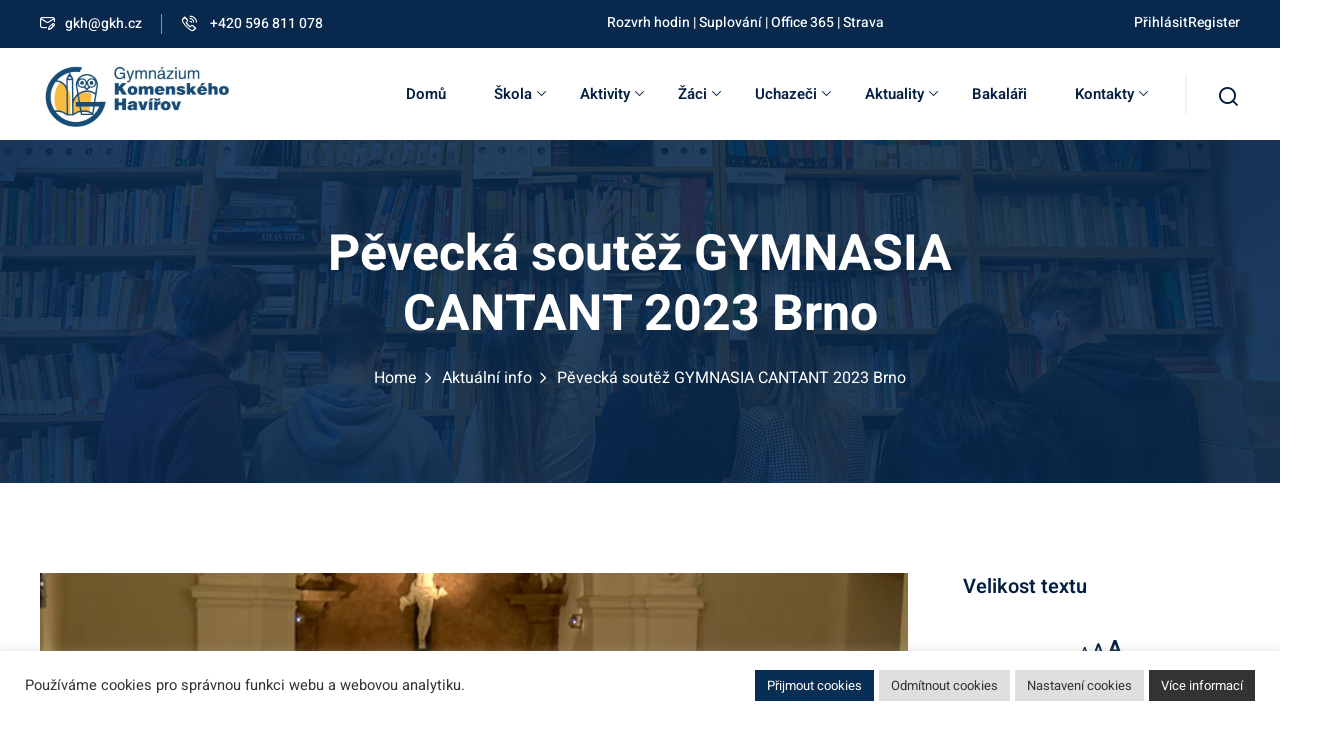

--- FILE ---
content_type: text/html; charset=UTF-8
request_url: https://gkh.cz/pevecka-soutez-gymnasia-cantant-2023-brno/
body_size: 27289
content:
<!DOCTYPE html>
<html lang="cs">
<head>
	<meta charset="UTF-8">
	<meta name="viewport" content="width=device-width, initial-scale=1">
	<link rel="profile" href="https://gmpg.org/xfn/11">

	<script type="text/javascript" id="lpData">
/* <![CDATA[ */
var lpData = {"site_url":"https:\/\/gkh.cz","user_id":"0","theme":"edubin","lp_rest_url":"https:\/\/gkh.cz\/wp-json\/","nonce":"11be41e029","is_course_archive":"","courses_url":"","urlParams":[],"lp_version":"4.3.1","lp_rest_load_ajax":"https:\/\/gkh.cz\/wp-json\/lp\/v1\/load_content_via_ajax\/","ajaxUrl":"https:\/\/gkh.cz\/wp-admin\/admin-ajax.php","lpAjaxUrl":"https:\/\/gkh.cz\/lp-ajax-handle","coverImageRatio":"5.16","toast":{"gravity":"bottom","position":"center","duration":3000,"close":1,"stopOnFocus":1,"classPrefix":"lp-toast"},"i18n":[]};
/* ]]> */
</script>
<script type="text/javascript" id="lpSettingCourses">
/* <![CDATA[ */
var lpSettingCourses = {"lpArchiveLoadAjax":"1","lpArchiveNoLoadAjaxFirst":"0","lpArchivePaginationType":"","noLoadCoursesJs":"0"};
/* ]]> */
</script>
		<style id="learn-press-custom-css">
			:root {
				--lp-container-max-width: 1290px;
				--lp-cotainer-padding: 1rem;
				--lp-primary-color: #ffb606;
				--lp-secondary-color: #442e66;
			}
		</style>
		<title>Pěvecká soutěž GYMNASIA CANTANT 2023 Brno &#8211; Gymnázium Komenského Havířov</title>
<meta name='robots' content='max-image-preview:large' />
	<style>img:is([sizes="auto" i], [sizes^="auto," i]) { contain-intrinsic-size: 3000px 1500px }</style>
	<link rel='dns-prefetch' href='//fonts.googleapis.com' />
<link rel='dns-prefetch' href='//use.fontawesome.com' />
<link rel="alternate" type="application/rss+xml" title="Gymnázium Komenského Havířov &raquo; RSS zdroj" href="https://gkh.cz/feed/" />
<link rel="alternate" type="application/rss+xml" title="Gymnázium Komenského Havířov &raquo; RSS komentářů" href="https://gkh.cz/comments/feed/" />
<link rel="alternate" type="text/calendar" title="Gymnázium Komenského Havířov &raquo; iCal zdroj" href="https://gkh.cz/udalosti/?ical=1" />
<script type="text/javascript">
/* <![CDATA[ */
window._wpemojiSettings = {"baseUrl":"https:\/\/s.w.org\/images\/core\/emoji\/16.0.1\/72x72\/","ext":".png","svgUrl":"https:\/\/s.w.org\/images\/core\/emoji\/16.0.1\/svg\/","svgExt":".svg","source":{"concatemoji":"https:\/\/gkh.cz\/wp-includes\/js\/wp-emoji-release.min.js?ver=6.8.3"}};
/*! This file is auto-generated */
!function(s,n){var o,i,e;function c(e){try{var t={supportTests:e,timestamp:(new Date).valueOf()};sessionStorage.setItem(o,JSON.stringify(t))}catch(e){}}function p(e,t,n){e.clearRect(0,0,e.canvas.width,e.canvas.height),e.fillText(t,0,0);var t=new Uint32Array(e.getImageData(0,0,e.canvas.width,e.canvas.height).data),a=(e.clearRect(0,0,e.canvas.width,e.canvas.height),e.fillText(n,0,0),new Uint32Array(e.getImageData(0,0,e.canvas.width,e.canvas.height).data));return t.every(function(e,t){return e===a[t]})}function u(e,t){e.clearRect(0,0,e.canvas.width,e.canvas.height),e.fillText(t,0,0);for(var n=e.getImageData(16,16,1,1),a=0;a<n.data.length;a++)if(0!==n.data[a])return!1;return!0}function f(e,t,n,a){switch(t){case"flag":return n(e,"\ud83c\udff3\ufe0f\u200d\u26a7\ufe0f","\ud83c\udff3\ufe0f\u200b\u26a7\ufe0f")?!1:!n(e,"\ud83c\udde8\ud83c\uddf6","\ud83c\udde8\u200b\ud83c\uddf6")&&!n(e,"\ud83c\udff4\udb40\udc67\udb40\udc62\udb40\udc65\udb40\udc6e\udb40\udc67\udb40\udc7f","\ud83c\udff4\u200b\udb40\udc67\u200b\udb40\udc62\u200b\udb40\udc65\u200b\udb40\udc6e\u200b\udb40\udc67\u200b\udb40\udc7f");case"emoji":return!a(e,"\ud83e\udedf")}return!1}function g(e,t,n,a){var r="undefined"!=typeof WorkerGlobalScope&&self instanceof WorkerGlobalScope?new OffscreenCanvas(300,150):s.createElement("canvas"),o=r.getContext("2d",{willReadFrequently:!0}),i=(o.textBaseline="top",o.font="600 32px Arial",{});return e.forEach(function(e){i[e]=t(o,e,n,a)}),i}function t(e){var t=s.createElement("script");t.src=e,t.defer=!0,s.head.appendChild(t)}"undefined"!=typeof Promise&&(o="wpEmojiSettingsSupports",i=["flag","emoji"],n.supports={everything:!0,everythingExceptFlag:!0},e=new Promise(function(e){s.addEventListener("DOMContentLoaded",e,{once:!0})}),new Promise(function(t){var n=function(){try{var e=JSON.parse(sessionStorage.getItem(o));if("object"==typeof e&&"number"==typeof e.timestamp&&(new Date).valueOf()<e.timestamp+604800&&"object"==typeof e.supportTests)return e.supportTests}catch(e){}return null}();if(!n){if("undefined"!=typeof Worker&&"undefined"!=typeof OffscreenCanvas&&"undefined"!=typeof URL&&URL.createObjectURL&&"undefined"!=typeof Blob)try{var e="postMessage("+g.toString()+"("+[JSON.stringify(i),f.toString(),p.toString(),u.toString()].join(",")+"));",a=new Blob([e],{type:"text/javascript"}),r=new Worker(URL.createObjectURL(a),{name:"wpTestEmojiSupports"});return void(r.onmessage=function(e){c(n=e.data),r.terminate(),t(n)})}catch(e){}c(n=g(i,f,p,u))}t(n)}).then(function(e){for(var t in e)n.supports[t]=e[t],n.supports.everything=n.supports.everything&&n.supports[t],"flag"!==t&&(n.supports.everythingExceptFlag=n.supports.everythingExceptFlag&&n.supports[t]);n.supports.everythingExceptFlag=n.supports.everythingExceptFlag&&!n.supports.flag,n.DOMReady=!1,n.readyCallback=function(){n.DOMReady=!0}}).then(function(){return e}).then(function(){var e;n.supports.everything||(n.readyCallback(),(e=n.source||{}).concatemoji?t(e.concatemoji):e.wpemoji&&e.twemoji&&(t(e.twemoji),t(e.wpemoji)))}))}((window,document),window._wpemojiSettings);
/* ]]> */
</script>
<link rel='stylesheet' id='fluentform-elementor-widget-css' href='https://gkh.cz/wp-content/plugins/fluentform/assets/css/fluent-forms-elementor-widget.css?ver=6.1.7' type='text/css' media='all' />
<link rel='stylesheet' id='edubin-core-css-css' href='https://gkh.cz/wp-content/plugins/edubin-core/assets/css/edubin-core.css?ver=9.4.9' type='text/css' media='all' />
<style id='wp-emoji-styles-inline-css' type='text/css'>

	img.wp-smiley, img.emoji {
		display: inline !important;
		border: none !important;
		box-shadow: none !important;
		height: 1em !important;
		width: 1em !important;
		margin: 0 0.07em !important;
		vertical-align: -0.1em !important;
		background: none !important;
		padding: 0 !important;
	}
</style>
<link rel='stylesheet' id='wp-block-library-css' href='https://gkh.cz/wp-includes/css/dist/block-library/style.min.css?ver=6.8.3' type='text/css' media='all' />
<style id='wp-block-library-theme-inline-css' type='text/css'>
.wp-block-audio :where(figcaption){color:#555;font-size:13px;text-align:center}.is-dark-theme .wp-block-audio :where(figcaption){color:#ffffffa6}.wp-block-audio{margin:0 0 1em}.wp-block-code{border:1px solid #ccc;border-radius:4px;font-family:Menlo,Consolas,monaco,monospace;padding:.8em 1em}.wp-block-embed :where(figcaption){color:#555;font-size:13px;text-align:center}.is-dark-theme .wp-block-embed :where(figcaption){color:#ffffffa6}.wp-block-embed{margin:0 0 1em}.blocks-gallery-caption{color:#555;font-size:13px;text-align:center}.is-dark-theme .blocks-gallery-caption{color:#ffffffa6}:root :where(.wp-block-image figcaption){color:#555;font-size:13px;text-align:center}.is-dark-theme :root :where(.wp-block-image figcaption){color:#ffffffa6}.wp-block-image{margin:0 0 1em}.wp-block-pullquote{border-bottom:4px solid;border-top:4px solid;color:currentColor;margin-bottom:1.75em}.wp-block-pullquote cite,.wp-block-pullquote footer,.wp-block-pullquote__citation{color:currentColor;font-size:.8125em;font-style:normal;text-transform:uppercase}.wp-block-quote{border-left:.25em solid;margin:0 0 1.75em;padding-left:1em}.wp-block-quote cite,.wp-block-quote footer{color:currentColor;font-size:.8125em;font-style:normal;position:relative}.wp-block-quote:where(.has-text-align-right){border-left:none;border-right:.25em solid;padding-left:0;padding-right:1em}.wp-block-quote:where(.has-text-align-center){border:none;padding-left:0}.wp-block-quote.is-large,.wp-block-quote.is-style-large,.wp-block-quote:where(.is-style-plain){border:none}.wp-block-search .wp-block-search__label{font-weight:700}.wp-block-search__button{border:1px solid #ccc;padding:.375em .625em}:where(.wp-block-group.has-background){padding:1.25em 2.375em}.wp-block-separator.has-css-opacity{opacity:.4}.wp-block-separator{border:none;border-bottom:2px solid;margin-left:auto;margin-right:auto}.wp-block-separator.has-alpha-channel-opacity{opacity:1}.wp-block-separator:not(.is-style-wide):not(.is-style-dots){width:100px}.wp-block-separator.has-background:not(.is-style-dots){border-bottom:none;height:1px}.wp-block-separator.has-background:not(.is-style-wide):not(.is-style-dots){height:2px}.wp-block-table{margin:0 0 1em}.wp-block-table td,.wp-block-table th{word-break:normal}.wp-block-table :where(figcaption){color:#555;font-size:13px;text-align:center}.is-dark-theme .wp-block-table :where(figcaption){color:#ffffffa6}.wp-block-video :where(figcaption){color:#555;font-size:13px;text-align:center}.is-dark-theme .wp-block-video :where(figcaption){color:#ffffffa6}.wp-block-video{margin:0 0 1em}:root :where(.wp-block-template-part.has-background){margin-bottom:0;margin-top:0;padding:1.25em 2.375em}
</style>
<style id='classic-theme-styles-inline-css' type='text/css'>
/*! This file is auto-generated */
.wp-block-button__link{color:#fff;background-color:#32373c;border-radius:9999px;box-shadow:none;text-decoration:none;padding:calc(.667em + 2px) calc(1.333em + 2px);font-size:1.125em}.wp-block-file__button{background:#32373c;color:#fff;text-decoration:none}
</style>
<style id='font-awesome-svg-styles-default-inline-css' type='text/css'>
.svg-inline--fa {
  display: inline-block;
  height: 1em;
  overflow: visible;
  vertical-align: -.125em;
}
</style>
<link rel='stylesheet' id='font-awesome-svg-styles-css' href='https://gkh.cz/wp-content/uploads/font-awesome/v7.0.1/css/svg-with-js.css' type='text/css' media='all' />
<style id='font-awesome-svg-styles-inline-css' type='text/css'>
   .wp-block-font-awesome-icon svg::before,
   .wp-rich-text-font-awesome-icon svg::before {content: unset;}
</style>
<style id='global-styles-inline-css' type='text/css'>
:root{--wp--preset--aspect-ratio--square: 1;--wp--preset--aspect-ratio--4-3: 4/3;--wp--preset--aspect-ratio--3-4: 3/4;--wp--preset--aspect-ratio--3-2: 3/2;--wp--preset--aspect-ratio--2-3: 2/3;--wp--preset--aspect-ratio--16-9: 16/9;--wp--preset--aspect-ratio--9-16: 9/16;--wp--preset--color--black: #000000;--wp--preset--color--cyan-bluish-gray: #abb8c3;--wp--preset--color--white: #ffffff;--wp--preset--color--pale-pink: #f78da7;--wp--preset--color--vivid-red: #cf2e2e;--wp--preset--color--luminous-vivid-orange: #ff6900;--wp--preset--color--luminous-vivid-amber: #fcb900;--wp--preset--color--light-green-cyan: #7bdcb5;--wp--preset--color--vivid-green-cyan: #00d084;--wp--preset--color--pale-cyan-blue: #8ed1fc;--wp--preset--color--vivid-cyan-blue: #0693e3;--wp--preset--color--vivid-purple: #9b51e0;--wp--preset--gradient--vivid-cyan-blue-to-vivid-purple: linear-gradient(135deg,rgba(6,147,227,1) 0%,rgb(155,81,224) 100%);--wp--preset--gradient--light-green-cyan-to-vivid-green-cyan: linear-gradient(135deg,rgb(122,220,180) 0%,rgb(0,208,130) 100%);--wp--preset--gradient--luminous-vivid-amber-to-luminous-vivid-orange: linear-gradient(135deg,rgba(252,185,0,1) 0%,rgba(255,105,0,1) 100%);--wp--preset--gradient--luminous-vivid-orange-to-vivid-red: linear-gradient(135deg,rgba(255,105,0,1) 0%,rgb(207,46,46) 100%);--wp--preset--gradient--very-light-gray-to-cyan-bluish-gray: linear-gradient(135deg,rgb(238,238,238) 0%,rgb(169,184,195) 100%);--wp--preset--gradient--cool-to-warm-spectrum: linear-gradient(135deg,rgb(74,234,220) 0%,rgb(151,120,209) 20%,rgb(207,42,186) 40%,rgb(238,44,130) 60%,rgb(251,105,98) 80%,rgb(254,248,76) 100%);--wp--preset--gradient--blush-light-purple: linear-gradient(135deg,rgb(255,206,236) 0%,rgb(152,150,240) 100%);--wp--preset--gradient--blush-bordeaux: linear-gradient(135deg,rgb(254,205,165) 0%,rgb(254,45,45) 50%,rgb(107,0,62) 100%);--wp--preset--gradient--luminous-dusk: linear-gradient(135deg,rgb(255,203,112) 0%,rgb(199,81,192) 50%,rgb(65,88,208) 100%);--wp--preset--gradient--pale-ocean: linear-gradient(135deg,rgb(255,245,203) 0%,rgb(182,227,212) 50%,rgb(51,167,181) 100%);--wp--preset--gradient--electric-grass: linear-gradient(135deg,rgb(202,248,128) 0%,rgb(113,206,126) 100%);--wp--preset--gradient--midnight: linear-gradient(135deg,rgb(2,3,129) 0%,rgb(40,116,252) 100%);--wp--preset--font-size--small: 13px;--wp--preset--font-size--medium: 20px;--wp--preset--font-size--large: 36px;--wp--preset--font-size--x-large: 42px;--wp--preset--spacing--20: 0.44rem;--wp--preset--spacing--30: 0.67rem;--wp--preset--spacing--40: 1rem;--wp--preset--spacing--50: 1.5rem;--wp--preset--spacing--60: 2.25rem;--wp--preset--spacing--70: 3.38rem;--wp--preset--spacing--80: 5.06rem;--wp--preset--shadow--natural: 6px 6px 9px rgba(0, 0, 0, 0.2);--wp--preset--shadow--deep: 12px 12px 50px rgba(0, 0, 0, 0.4);--wp--preset--shadow--sharp: 6px 6px 0px rgba(0, 0, 0, 0.2);--wp--preset--shadow--outlined: 6px 6px 0px -3px rgba(255, 255, 255, 1), 6px 6px rgba(0, 0, 0, 1);--wp--preset--shadow--crisp: 6px 6px 0px rgba(0, 0, 0, 1);}:where(.is-layout-flex){gap: 0.5em;}:where(.is-layout-grid){gap: 0.5em;}body .is-layout-flex{display: flex;}.is-layout-flex{flex-wrap: wrap;align-items: center;}.is-layout-flex > :is(*, div){margin: 0;}body .is-layout-grid{display: grid;}.is-layout-grid > :is(*, div){margin: 0;}:where(.wp-block-columns.is-layout-flex){gap: 2em;}:where(.wp-block-columns.is-layout-grid){gap: 2em;}:where(.wp-block-post-template.is-layout-flex){gap: 1.25em;}:where(.wp-block-post-template.is-layout-grid){gap: 1.25em;}.has-black-color{color: var(--wp--preset--color--black) !important;}.has-cyan-bluish-gray-color{color: var(--wp--preset--color--cyan-bluish-gray) !important;}.has-white-color{color: var(--wp--preset--color--white) !important;}.has-pale-pink-color{color: var(--wp--preset--color--pale-pink) !important;}.has-vivid-red-color{color: var(--wp--preset--color--vivid-red) !important;}.has-luminous-vivid-orange-color{color: var(--wp--preset--color--luminous-vivid-orange) !important;}.has-luminous-vivid-amber-color{color: var(--wp--preset--color--luminous-vivid-amber) !important;}.has-light-green-cyan-color{color: var(--wp--preset--color--light-green-cyan) !important;}.has-vivid-green-cyan-color{color: var(--wp--preset--color--vivid-green-cyan) !important;}.has-pale-cyan-blue-color{color: var(--wp--preset--color--pale-cyan-blue) !important;}.has-vivid-cyan-blue-color{color: var(--wp--preset--color--vivid-cyan-blue) !important;}.has-vivid-purple-color{color: var(--wp--preset--color--vivid-purple) !important;}.has-black-background-color{background-color: var(--wp--preset--color--black) !important;}.has-cyan-bluish-gray-background-color{background-color: var(--wp--preset--color--cyan-bluish-gray) !important;}.has-white-background-color{background-color: var(--wp--preset--color--white) !important;}.has-pale-pink-background-color{background-color: var(--wp--preset--color--pale-pink) !important;}.has-vivid-red-background-color{background-color: var(--wp--preset--color--vivid-red) !important;}.has-luminous-vivid-orange-background-color{background-color: var(--wp--preset--color--luminous-vivid-orange) !important;}.has-luminous-vivid-amber-background-color{background-color: var(--wp--preset--color--luminous-vivid-amber) !important;}.has-light-green-cyan-background-color{background-color: var(--wp--preset--color--light-green-cyan) !important;}.has-vivid-green-cyan-background-color{background-color: var(--wp--preset--color--vivid-green-cyan) !important;}.has-pale-cyan-blue-background-color{background-color: var(--wp--preset--color--pale-cyan-blue) !important;}.has-vivid-cyan-blue-background-color{background-color: var(--wp--preset--color--vivid-cyan-blue) !important;}.has-vivid-purple-background-color{background-color: var(--wp--preset--color--vivid-purple) !important;}.has-black-border-color{border-color: var(--wp--preset--color--black) !important;}.has-cyan-bluish-gray-border-color{border-color: var(--wp--preset--color--cyan-bluish-gray) !important;}.has-white-border-color{border-color: var(--wp--preset--color--white) !important;}.has-pale-pink-border-color{border-color: var(--wp--preset--color--pale-pink) !important;}.has-vivid-red-border-color{border-color: var(--wp--preset--color--vivid-red) !important;}.has-luminous-vivid-orange-border-color{border-color: var(--wp--preset--color--luminous-vivid-orange) !important;}.has-luminous-vivid-amber-border-color{border-color: var(--wp--preset--color--luminous-vivid-amber) !important;}.has-light-green-cyan-border-color{border-color: var(--wp--preset--color--light-green-cyan) !important;}.has-vivid-green-cyan-border-color{border-color: var(--wp--preset--color--vivid-green-cyan) !important;}.has-pale-cyan-blue-border-color{border-color: var(--wp--preset--color--pale-cyan-blue) !important;}.has-vivid-cyan-blue-border-color{border-color: var(--wp--preset--color--vivid-cyan-blue) !important;}.has-vivid-purple-border-color{border-color: var(--wp--preset--color--vivid-purple) !important;}.has-vivid-cyan-blue-to-vivid-purple-gradient-background{background: var(--wp--preset--gradient--vivid-cyan-blue-to-vivid-purple) !important;}.has-light-green-cyan-to-vivid-green-cyan-gradient-background{background: var(--wp--preset--gradient--light-green-cyan-to-vivid-green-cyan) !important;}.has-luminous-vivid-amber-to-luminous-vivid-orange-gradient-background{background: var(--wp--preset--gradient--luminous-vivid-amber-to-luminous-vivid-orange) !important;}.has-luminous-vivid-orange-to-vivid-red-gradient-background{background: var(--wp--preset--gradient--luminous-vivid-orange-to-vivid-red) !important;}.has-very-light-gray-to-cyan-bluish-gray-gradient-background{background: var(--wp--preset--gradient--very-light-gray-to-cyan-bluish-gray) !important;}.has-cool-to-warm-spectrum-gradient-background{background: var(--wp--preset--gradient--cool-to-warm-spectrum) !important;}.has-blush-light-purple-gradient-background{background: var(--wp--preset--gradient--blush-light-purple) !important;}.has-blush-bordeaux-gradient-background{background: var(--wp--preset--gradient--blush-bordeaux) !important;}.has-luminous-dusk-gradient-background{background: var(--wp--preset--gradient--luminous-dusk) !important;}.has-pale-ocean-gradient-background{background: var(--wp--preset--gradient--pale-ocean) !important;}.has-electric-grass-gradient-background{background: var(--wp--preset--gradient--electric-grass) !important;}.has-midnight-gradient-background{background: var(--wp--preset--gradient--midnight) !important;}.has-small-font-size{font-size: var(--wp--preset--font-size--small) !important;}.has-medium-font-size{font-size: var(--wp--preset--font-size--medium) !important;}.has-large-font-size{font-size: var(--wp--preset--font-size--large) !important;}.has-x-large-font-size{font-size: var(--wp--preset--font-size--x-large) !important;}
:where(.wp-block-post-template.is-layout-flex){gap: 1.25em;}:where(.wp-block-post-template.is-layout-grid){gap: 1.25em;}
:where(.wp-block-columns.is-layout-flex){gap: 2em;}:where(.wp-block-columns.is-layout-grid){gap: 2em;}
:root :where(.wp-block-pullquote){font-size: 1.5em;line-height: 1.6;}
</style>
<link rel='stylesheet' id='contact-form-7-css' href='https://gkh.cz/wp-content/plugins/contact-form-7/includes/css/styles.css?ver=6.1.4' type='text/css' media='all' />
<link rel='stylesheet' id='cookie-law-info-css' href='https://gkh.cz/wp-content/plugins/cookie-law-info/legacy/public/css/cookie-law-info-public.css?ver=3.3.9.1' type='text/css' media='all' />
<link rel='stylesheet' id='cookie-law-info-gdpr-css' href='https://gkh.cz/wp-content/plugins/cookie-law-info/legacy/public/css/cookie-law-info-gdpr.css?ver=3.3.9.1' type='text/css' media='all' />
<link rel='stylesheet' id='rtec_styles-css' href='https://gkh.cz/wp-content/plugins/registrations-for-the-events-calendar/css/rtec-styles.css?ver=2.13.8' type='text/css' media='all' />
<link rel='stylesheet' id='woocommerce-layout-css' href='https://gkh.cz/wp-content/plugins/woocommerce/assets/css/woocommerce-layout.css?ver=10.4.3' type='text/css' media='all' />
<link rel='stylesheet' id='woocommerce-smallscreen-css' href='https://gkh.cz/wp-content/plugins/woocommerce/assets/css/woocommerce-smallscreen.css?ver=10.4.3' type='text/css' media='only screen and (max-width: 768px)' />
<link rel='stylesheet' id='woocommerce-general-css' href='https://gkh.cz/wp-content/plugins/woocommerce/assets/css/woocommerce.css?ver=10.4.3' type='text/css' media='all' />
<style id='woocommerce-inline-inline-css' type='text/css'>
.woocommerce form .form-row .required { visibility: visible; }
</style>
<link rel='stylesheet' id='wpems-countdown-css-css' href='https://gkh.cz/wp-content/plugins/wp-events-manager/inc/libraries//countdown/css/jquery.countdown.css?ver=696f45916f689' type='text/css' media='all' />
<link rel='stylesheet' id='wpems-owl-carousel-css-css' href='https://gkh.cz/wp-content/plugins/wp-events-manager/inc/libraries//owl-carousel/css/owl.carousel.css?ver=696f45916f6de' type='text/css' media='all' />
<link rel='stylesheet' id='wpems-magnific-popup-css-css' href='https://gkh.cz/wp-content/plugins/wp-events-manager/inc/libraries//magnific-popup/css/magnific-popup.css?ver=696f45916f6e1' type='text/css' media='all' />
<link rel='stylesheet' id='wpems-fronted-css-css' href='https://gkh.cz/wp-content/plugins/wp-events-manager/assets//css/frontend/events.css?ver=696f45916f72f' type='text/css' media='all' />
<link rel='stylesheet' id='tribe-events-v2-single-skeleton-css' href='https://gkh.cz/wp-content/plugins/the-events-calendar/build/css/tribe-events-single-skeleton.css?ver=6.15.14' type='text/css' media='all' />
<link rel='stylesheet' id='tribe-events-v2-single-skeleton-full-css' href='https://gkh.cz/wp-content/plugins/the-events-calendar/build/css/tribe-events-single-full.css?ver=6.15.14' type='text/css' media='all' />
<link rel='stylesheet' id='tec-events-elementor-widgets-base-styles-css' href='https://gkh.cz/wp-content/plugins/the-events-calendar/build/css/integrations/plugins/elementor/widgets/widget-base.css?ver=6.15.14' type='text/css' media='all' />
<link rel='stylesheet' id='edubin-main-fonts-css' href='https://fonts.googleapis.com/css2?family=Heebo%3A300%2C400%2C500%2C600%2C700%2C800%7CHeebo%3A300%2C400%2C500%2C600%2C700%2C800&#038;subset=latin%2Clatin-ext&#038;ver=9.4.9' type='text/css' media='all' />
<link rel='stylesheet' id='edubin-style-css' href='https://gkh.cz/wp-content/themes/edubin/style.css?ver=6.8.3' type='text/css' media='all' />
<link rel='stylesheet' id='edubin-learnpress-v4-css' href='https://gkh.cz/wp-content/themes/edubin/assets/css/learnpress-v4.css?ver=9.4.9' type='text/css' media='all' />
<link rel='stylesheet' id='edubin-zoom-css' href='https://gkh.cz/wp-content/themes/edubin/assets/css/zoom.css?ver=9.4.9' type='text/css' media='all' />
<link rel='stylesheet' id='edubin-wpem-css' href='https://gkh.cz/wp-content/themes/edubin/assets/css/wpem.css?ver=9.4.9' type='text/css' media='all' />
<link rel='stylesheet' id='edubin-events-css' href='https://gkh.cz/wp-content/themes/edubin/assets/css/events.css?ver=9.4.9' type='text/css' media='all' />
<link rel='stylesheet' id='edubin-flaticon-css' href='https://gkh.cz/wp-content/themes/edubin/assets/fonts/flaticon_edubin.css?ver=9.4.9' type='text/css' media='all' />
<link rel='stylesheet' id='edubin-swiper-css' href='https://gkh.cz/wp-content/themes/edubin/assets/css/swiper-bundle.min.css?ver=9.4.9' type='text/css' media='all' />
<link rel='stylesheet' id='metismenu-css' href='https://gkh.cz/wp-content/themes/edubin/assets/css/metisMenu.min.css?ver=9.4.9' type='text/css' media='all' />
<link rel='stylesheet' id='edubin-tipped-css' href='https://gkh.cz/wp-content/themes/edubin/assets/css/tipped.min.css?ver=9.4.9' type='text/css' media='all' />
<link rel='stylesheet' id='nice-select-css' href='https://gkh.cz/wp-content/themes/edubin/assets/css/nice-select.css?ver=9.4.9' type='text/css' media='all' />
<link rel='stylesheet' id='edubin-main-css' href='https://gkh.cz/wp-content/themes/edubin/assets/css/main.css?ver=9.4.9' type='text/css' media='all' />
<style id='edubin-main-inline-css' type='text/css'>
:root {
			--edubin-elementor-container-width: 1200px;;
			--edubin-primary-color: #ffc600;
			--edubin-primary-color-alt: #ff4830;
			--edubin-color-secondary: #021e40;
			--edubin-color-thirty: #021E40;
			--edubin-background-color: ;
			--edubin-color-01: #ff4830;
			--edubin-color-02: #6cbd7f;
			--edubin-color-03: #8e56ff;
			--edubin-color-04: #17b8c1;
			--edubin-color-05: #3BBC9B;
			--edubin-color-06: #0071dc;

			--edubin-color-btn-bg: #ffc600;
			--edubin-color-btn-border: #ffc600;
			--edubin-color-btn-text: #021E40;

			--edubin-color-btn-bg-hover: #021e40;
			--edubin-color-btn-border-hover: #021e40;
			--edubin-color-btn-text-hover: #ffffff;

			--edubin-color-placeholder: #CCCCCC;
			--edubin-shadow-01: 0 0 30px rgb(0 0 0 / 5%);
			--edubin-color-tertiary: #f8b81f;
			--edubin-color-dark: #231F40;
			--edubin-color-body: #696868;
			--edubin-content-color: #696868;
			--edubin-heading-color: #021E40;
			--edubin-color-white: #ffffff;
			--edubin-color-shade: #F5F5F5;
			--edubin-color-border: #ebebeb;
			--edubin-color-black: #000000;
			--edubin-p-regular: 400;
			--edubin-p-medium: 500;
			--edubin-p-semi-bold: 600;
			--edubin-p-bold: 700;
			--edubin-p-extra-bold: 800;
			--edubin-p-black: 900;
			--edubin-shadow-darker: 0px 10px 50px 0px rgba(26,46,85,0.1);
			--edubin-shadow-dark: 0px 10px 30px 0px rgba(20,36,66,0.15);
			--edubin-shadow-darkest: 0px 10px 30px 0px rgba(0,0,0,0.05);
			--edubin-transition: 0.3s;
			--edubin-font-primary: 'Heebo', sans-serif;
			--edubin-font-secondary: 'Heebo', sans-serif;
			--edubin-font-size-b1: 16px;
			--edubin-font-size-b2: 13px;
			--edubin-font-size-b3: 14px;
			--edubin-font-size-b4: 12px;
			--edubin-line-height-b1: 1.73;
			--edubin-h1: 50px;
			--edubin-h2: 36px;
			--edubin-h3: 28px;
			--edubin-h4: 20px;
			--edubin-h5: 18px;
			--edubin-h6: 16px;
			--edubin-h1-lineHeight: 1.2;
			--edubin-h2-lineHeight: 1.39;
			--edubin-h3-lineHeight: 1.43;
			--edubin-h4-lineHeight: 1.4;
			--edubin-h5-lineHeight: 1.45;
			--edubin-h6-lineHeight: 1.62;
		}
	     @media only screen and (max-width: 991px) {
				.header-top-phone {
					   display: none;
					}
				
					.header-top-email {
					   display: none;
					}
				
					.header-top-message {
					   display: none;
					}
				
					.header-top-login-register {
					   display: none;
					}
				
					.header-top-profile{
					   display: none;
					}
				}
			body.elementor-page:not(.edubin-page-breadcrumb-disable) .tpc-site-content {
			    padding: 90px 0;
			}
		
			html body .pixelcurve-progress-parent {
				background: #ffc600;
			}
		
			body .edubin-btn{
				 color: var(--edubin-heading-color);
			}
			body .edubin-latest-news .edubin-blog-date p {
				color: var(--edubin-heading-color);
			}
			body .edubin-latest-news .edubin-blog-date p span {
				color: var(--edubin-heading-color);
			}
			body .edubin-page-title-area.edubin-breadcrumb-has-bg:before {
			    background: rgb(7 41 77 / 87%);
			}
			body .edubin-course .course__categories a {
			    color: var(--edubin-heading-color);
			}
			body .edubin-course .price__2 {
			    color: var(--edubin-heading-color);
			}
			body .tutor-pagination-wrap span.current, body .tutor-pagination-wrap a:hover, nav.edubin-theme-page-links ul.pager li.active span, nav.edubin-theme-page-links ul.pager li:hover a, .edubin-pagination-wrapper.woocommerce-pagination .page-numbers .page-numbers.current, .edubin-pagination-wrapper.woocommerce-pagination .page-numbers .page-numbers:hover, .edubin-pagination-wrapper .page-number .page-numbers.current, .edubin-pagination-wrapper .page-number .page-numbers:hover {
			    color: var(--edubin-heading-color);
			}
			body .pixelcurve-progress-parent::after {
			    color: var(--edubin-heading-color);
			}
			body .edubin-woo-mini-cart-total-item {
			    color: var(--edubin-heading-color);
			}
			body .tpc-course-details-page-content .learndash-wrapper .ld-course-status.ld-course-status-not-enrolled .ld-button, .tpc-course-details-page-content .learndash-wrapper #btn-join, a.edu-btn, p.edubin-cart-shop-page-link a, button.edu-btn {
			    color: var(--edubin-heading-color);
			}
			body .pixelcurve-progress-parent:hover::after {
			    color: var(--edubin-heading-color);
			}
			body .edubin-single-product-inner .edubin-single-product-thumb-wrapper .product-over-info ul li a {
			    color: var(--edubin-heading-color);
			}
			body .edubin-single-product-inner .edubin-single-product-thumb-wrapper .product-over-info ul li a:hover {
			    color: #fff;
			}
			body .related-post-wrap.related_course .price__2 .price {
			    color: var(--edubin-heading-color);
			}
			body .woocommerce-error, body .woocommerce-info, body .woocommerce-message{
				color: var(--edubin-heading-color);
			}
			body .woocommerce-cart .woocommerce button.button.update-cart:disabled{
				color: var(--edubin-heading-color);
			}
			body .woocommerce-error a, body .woocommerce-info a, body .woocommerce-message a{
				color: var(--edubin-heading-color);
			}
			body .woocommerce-info:before, .woocommerce-message::before {
				color: var(--edubin-heading-color);
			}
			body .woocommerce-checkout-review-order button.button.alt{
				 color: var(--edubin-heading-color);
			}
			body .edubin-course.layout__4 .price__4 .price {
			    color: var(--edubin-heading-color);
			}
			body .tpc-event-item .thumbnail .event-time span{
				color: var(--edubin-heading-color);
			}
			body .tpc-event-item .content .event-date{
				color: var(--edubin-heading-color);
			}
			body .learndash-wrapper .ld-expand-button{
				color: var(--edubin-heading-color);
			}
			body.stm_lms_button .masterstudy-buy-button__link.masterstudy-buy-button__link_centered .masterstudy-buy-button__title{
			    color: var(--edubin-heading-color) !important;
			}
		
</style>
<link rel='stylesheet' id='edubin-global-courses-css' href='https://gkh.cz/wp-content/themes/edubin/assets/css/global-courses.css?ver=9.4.9' type='text/css' media='all' />
<link rel='stylesheet' id='edubin-woocommerce-style-css' href='https://gkh.cz/wp-content/themes/edubin/assets/css/woocommerce.css?ver=9.4.9' type='text/css' media='all' />
<style id='edubin-woocommerce-style-inline-css' type='text/css'>
@font-face {
			font-family: "star";
			src: url("https://gkh.cz/wp-content/plugins/woocommerce/assets/fonts/star.eot");
			src: url("https://gkh.cz/wp-content/plugins/woocommerce/assets/fonts/star.eot?#iefix") format("embedded-opentype"),
				url("https://gkh.cz/wp-content/plugins/woocommerce/assets/fonts/star.woff") format("woff"),
				url("https://gkh.cz/wp-content/plugins/woocommerce/assets/fonts/star.ttf") format("truetype"),
				url("https://gkh.cz/wp-content/plugins/woocommerce/assets/fonts/star.svg#star") format("svg");
			font-weight: normal;
			font-style: normal;
		}
</style>
<link rel='stylesheet' id='font-awesome-official-css' href='https://use.fontawesome.com/releases/v7.0.1/css/all.css' type='text/css' media='all' integrity="sha384-rWj9FmWWt3OMqd9vBkWRhFavvVUYalYqGPoMdL1brs/qvvqz88gvLShYa4hKNyqb" crossorigin="anonymous" />
<link rel='stylesheet' id='video-conferencing-with-zoom-api-css' href='https://gkh.cz/wp-content/plugins/video-conferencing-with-zoom-api/assets/public/css/style.min.css?ver=4.6.5' type='text/css' media='all' />
<link rel='stylesheet' id='learnpress-widgets-css' href='https://gkh.cz/wp-content/plugins/learnpress/assets/css/widgets.min.css?ver=4.3.1' type='text/css' media='all' />
<link rel='stylesheet' id='font-awesome-official-v4shim-css' href='https://use.fontawesome.com/releases/v7.0.1/css/v4-shims.css' type='text/css' media='all' integrity="sha384-cCODJHSivNBsaHei/8LC0HUD58kToSbDU+xT7Rs51BO1v/IvgT/uM0W6xMoUqKfn" crossorigin="anonymous" />
<script type="text/javascript" src="https://gkh.cz/wp-includes/js/jquery/jquery.min.js?ver=3.7.1" id="jquery-core-js"></script>
<script type="text/javascript" src="https://gkh.cz/wp-includes/js/jquery/jquery-migrate.min.js?ver=3.4.1" id="jquery-migrate-js"></script>
<script type="text/javascript" id="cookie-law-info-js-extra">
/* <![CDATA[ */
var Cli_Data = {"nn_cookie_ids":[],"cookielist":[],"non_necessary_cookies":[],"ccpaEnabled":"1","ccpaRegionBased":"","ccpaBarEnabled":"1","strictlyEnabled":["necessary","obligatoire"],"ccpaType":"ccpa_gdpr","js_blocking":"1","custom_integration":"","triggerDomRefresh":"","secure_cookies":""};
var cli_cookiebar_settings = {"animate_speed_hide":"500","animate_speed_show":"500","background":"#FFF","border":"#b1a6a6c2","border_on":"","button_1_button_colour":"#092e56","button_1_button_hover":"#072545","button_1_link_colour":"#fff","button_1_as_button":"1","button_1_new_win":"","button_2_button_colour":"#333","button_2_button_hover":"#292929","button_2_link_colour":"#ffffff","button_2_as_button":"1","button_2_hidebar":"","button_3_button_colour":"#dedfe0","button_3_button_hover":"#b2b2b3","button_3_link_colour":"#333333","button_3_as_button":"1","button_3_new_win":"","button_4_button_colour":"#dedfe0","button_4_button_hover":"#b2b2b3","button_4_link_colour":"#333333","button_4_as_button":"1","button_7_button_colour":"#092e56","button_7_button_hover":"#072545","button_7_link_colour":"#fff","button_7_as_button":"1","button_7_new_win":"","font_family":"inherit","header_fix":"","notify_animate_hide":"1","notify_animate_show":"1","notify_div_id":"#cookie-law-info-bar","notify_position_horizontal":"right","notify_position_vertical":"bottom","scroll_close":"","scroll_close_reload":"","accept_close_reload":"","reject_close_reload":"","showagain_tab":"1","showagain_background":"#fff","showagain_border":"#000","showagain_div_id":"#cookie-law-info-again","showagain_x_position":"100px","text":"#333333","show_once_yn":"","show_once":"10000","logging_on":"","as_popup":"","popup_overlay":"1","bar_heading_text":"","cookie_bar_as":"banner","popup_showagain_position":"bottom-right","widget_position":"left"};
var log_object = {"ajax_url":"https:\/\/gkh.cz\/wp-admin\/admin-ajax.php"};
/* ]]> */
</script>
<script type="text/javascript" src="https://gkh.cz/wp-content/plugins/cookie-law-info/legacy/public/js/cookie-law-info-public.js?ver=3.3.9.1" id="cookie-law-info-js"></script>
<script type="text/javascript" id="cookie-law-info-ccpa-js-extra">
/* <![CDATA[ */
var ccpa_data = {"opt_out_prompt":"Do you really wish to opt out?","opt_out_confirm":"Potvrdit","opt_out_cancel":"Zru\u0161it"};
/* ]]> */
</script>
<script type="text/javascript" src="https://gkh.cz/wp-content/plugins/cookie-law-info/legacy/admin/modules/ccpa/assets/js/cookie-law-info-ccpa.js?ver=3.3.9.1" id="cookie-law-info-ccpa-js"></script>
<script type="text/javascript" src="https://gkh.cz/wp-content/plugins/woocommerce/assets/js/jquery-blockui/jquery.blockUI.min.js?ver=2.7.0-wc.10.4.3" id="wc-jquery-blockui-js" defer="defer" data-wp-strategy="defer"></script>
<script type="text/javascript" id="wc-add-to-cart-js-extra">
/* <![CDATA[ */
var wc_add_to_cart_params = {"ajax_url":"\/wp-admin\/admin-ajax.php","wc_ajax_url":"\/?wc-ajax=%%endpoint%%","i18n_view_cart":"Zobrazit ko\u0161\u00edk","cart_url":"https:\/\/gkh.cz","is_cart":"","cart_redirect_after_add":"no"};
/* ]]> */
</script>
<script type="text/javascript" src="https://gkh.cz/wp-content/plugins/woocommerce/assets/js/frontend/add-to-cart.min.js?ver=10.4.3" id="wc-add-to-cart-js" defer="defer" data-wp-strategy="defer"></script>
<script type="text/javascript" src="https://gkh.cz/wp-content/plugins/woocommerce/assets/js/js-cookie/js.cookie.min.js?ver=2.1.4-wc.10.4.3" id="wc-js-cookie-js" defer="defer" data-wp-strategy="defer"></script>
<script type="text/javascript" id="woocommerce-js-extra">
/* <![CDATA[ */
var woocommerce_params = {"ajax_url":"\/wp-admin\/admin-ajax.php","wc_ajax_url":"\/?wc-ajax=%%endpoint%%","i18n_password_show":"Zobrazit heslo","i18n_password_hide":"Skr\u00fdt heslo"};
/* ]]> */
</script>
<script type="text/javascript" src="https://gkh.cz/wp-content/plugins/woocommerce/assets/js/frontend/woocommerce.min.js?ver=10.4.3" id="woocommerce-js" defer="defer" data-wp-strategy="defer"></script>
<script type="text/javascript" src="https://gkh.cz/wp-content/plugins/learnpress/assets/js/dist/loadAJAX.min.js?ver=4.3.1" id="lp-load-ajax-js" async="async" data-wp-strategy="async"></script>
<link rel="https://api.w.org/" href="https://gkh.cz/wp-json/" /><link rel="alternate" title="JSON" type="application/json" href="https://gkh.cz/wp-json/wp/v2/posts/14870" /><link rel="EditURI" type="application/rsd+xml" title="RSD" href="https://gkh.cz/xmlrpc.php?rsd" />
<meta name="generator" content="WordPress 6.8.3" />
<meta name="generator" content="WooCommerce 10.4.3" />
<link rel="canonical" href="https://gkh.cz/pevecka-soutez-gymnasia-cantant-2023-brno/" />
<link rel='shortlink' href='https://gkh.cz/?p=14870' />
<link rel="alternate" title="oEmbed (JSON)" type="application/json+oembed" href="https://gkh.cz/wp-json/oembed/1.0/embed?url=https%3A%2F%2Fgkh.cz%2Fpevecka-soutez-gymnasia-cantant-2023-brno%2F" />
<link rel="alternate" title="oEmbed (XML)" type="text/xml+oembed" href="https://gkh.cz/wp-json/oembed/1.0/embed?url=https%3A%2F%2Fgkh.cz%2Fpevecka-soutez-gymnasia-cantant-2023-brno%2F&#038;format=xml" />

	<style id="zeno-font-resizer" type="text/css">
		p.zeno_font_resizer .screen-reader-text {
			border: 0;
			clip: rect(1px, 1px, 1px, 1px);
			clip-path: inset(50%);
			height: 1px;
			margin: -1px;
			overflow: hidden;
			padding: 0;
			position: absolute;
			width: 1px;
			word-wrap: normal !important;
		}
	</style>
	<meta name="tec-api-version" content="v1"><meta name="tec-api-origin" content="https://gkh.cz"><link rel="alternate" href="https://gkh.cz/wp-json/tribe/events/v1/" />	<noscript><style>.woocommerce-product-gallery{ opacity: 1 !important; }</style></noscript>
	<meta name="generator" content="Elementor 3.34.1; features: additional_custom_breakpoints; settings: css_print_method-external, google_font-enabled, font_display-auto">
			<style>
				.e-con.e-parent:nth-of-type(n+4):not(.e-lazyloaded):not(.e-no-lazyload),
				.e-con.e-parent:nth-of-type(n+4):not(.e-lazyloaded):not(.e-no-lazyload) * {
					background-image: none !important;
				}
				@media screen and (max-height: 1024px) {
					.e-con.e-parent:nth-of-type(n+3):not(.e-lazyloaded):not(.e-no-lazyload),
					.e-con.e-parent:nth-of-type(n+3):not(.e-lazyloaded):not(.e-no-lazyload) * {
						background-image: none !important;
					}
				}
				@media screen and (max-height: 640px) {
					.e-con.e-parent:nth-of-type(n+2):not(.e-lazyloaded):not(.e-no-lazyload),
					.e-con.e-parent:nth-of-type(n+2):not(.e-lazyloaded):not(.e-no-lazyload) * {
						background-image: none !important;
					}
				}
			</style>
					<style type="text/css">
					.site-title,
			.site-description {
				position: absolute;
				clip: rect(1px, 1px, 1px, 1px);
			}
				</style>
		<link rel="icon" href="https://gkh.cz/wp-content/uploads/2022/05/znak-1-100x100.png" sizes="32x32" />
<link rel="icon" href="https://gkh.cz/wp-content/uploads/2022/05/znak-1.png" sizes="192x192" />
<link rel="apple-touch-icon" href="https://gkh.cz/wp-content/uploads/2022/05/znak-1.png" />
<meta name="msapplication-TileImage" content="https://gkh.cz/wp-content/uploads/2022/05/znak-1.png" />
		<style type="text/css" id="wp-custom-css">
			.edubin-social a.edubin-social-icon {
	background:none;
	line-height: 38px;
}


.tpc-header-top-bar .header-top-right>div:before {
	display:none;
}

.edubin_recent_post .date {
	text-transform:none;
}

.post .entry-meta li {
	text-transform:none;
}

.bakalari {
	margin-right:200px;
}

@media (max-width: 767.98px) {
	.bakalari {
	margin-right:0px;
}
}		</style>
		<style id="kirki-inline-styles">body{font-family:Heebo;font-size:16px;font-weight:400;line-height:26px;text-transform:none;}h1, h2, h3, h4, h5, h6, .widget .widget-title, .learnpress .lp-single-course .widget-title, .tribe-common--breakpoint-medium.tribe-common .tribe-common-h6--min-medium{font-family:Heebo;font-weight:700;letter-spacing:inherit;text-transform:none;}.edubin-header-area.edubin-navbar-expand-lg ul.edubin-navbar-nav>li>a.nav-link, .edubin-header-area ul.edubin-navbar-nav>li>a{font-family:Heebo;font-weight:600;letter-spacing:inherit;text-transform:none;padding-left:24px;padding-right:24px;}.edubin-header-area ul.edubin-navbar-nav .dropdown ul.edubin-dropdown-menu li a{font-family:Heebo;font-weight:600;letter-spacing:inherit;text-transform:none;}.site-branding img.site-logo{max-width:200px;}.edubin-header-area .main-navigation ul ul.edubin-dropdown-menu{min-width:270px;}/* hebrew */
@font-face {
  font-family: 'Heebo';
  font-style: normal;
  font-weight: 300;
  font-display: swap;
  src: url(https://gkh.cz/wp-content/fonts/heebo/NGS6v5_NC0k9P9H0TbFzsQ.woff2) format('woff2');
  unicode-range: U+0307-0308, U+0590-05FF, U+200C-2010, U+20AA, U+25CC, U+FB1D-FB4F;
}
/* math */
@font-face {
  font-family: 'Heebo';
  font-style: normal;
  font-weight: 300;
  font-display: swap;
  src: url(https://gkh.cz/wp-content/fonts/heebo/NGS6v5_NC0k9P9GKTbFzsQ.woff2) format('woff2');
  unicode-range: U+0302-0303, U+0305, U+0307-0308, U+0310, U+0312, U+0315, U+031A, U+0326-0327, U+032C, U+032F-0330, U+0332-0333, U+0338, U+033A, U+0346, U+034D, U+0391-03A1, U+03A3-03A9, U+03B1-03C9, U+03D1, U+03D5-03D6, U+03F0-03F1, U+03F4-03F5, U+2016-2017, U+2034-2038, U+203C, U+2040, U+2043, U+2047, U+2050, U+2057, U+205F, U+2070-2071, U+2074-208E, U+2090-209C, U+20D0-20DC, U+20E1, U+20E5-20EF, U+2100-2112, U+2114-2115, U+2117-2121, U+2123-214F, U+2190, U+2192, U+2194-21AE, U+21B0-21E5, U+21F1-21F2, U+21F4-2211, U+2213-2214, U+2216-22FF, U+2308-230B, U+2310, U+2319, U+231C-2321, U+2336-237A, U+237C, U+2395, U+239B-23B7, U+23D0, U+23DC-23E1, U+2474-2475, U+25AF, U+25B3, U+25B7, U+25BD, U+25C1, U+25CA, U+25CC, U+25FB, U+266D-266F, U+27C0-27FF, U+2900-2AFF, U+2B0E-2B11, U+2B30-2B4C, U+2BFE, U+3030, U+FF5B, U+FF5D, U+1D400-1D7FF, U+1EE00-1EEFF;
}
/* symbols */
@font-face {
  font-family: 'Heebo';
  font-style: normal;
  font-weight: 300;
  font-display: swap;
  src: url(https://gkh.cz/wp-content/fonts/heebo/NGS6v5_NC0k9P9GYTbFzsQ.woff2) format('woff2');
  unicode-range: U+0001-000C, U+000E-001F, U+007F-009F, U+20DD-20E0, U+20E2-20E4, U+2150-218F, U+2190, U+2192, U+2194-2199, U+21AF, U+21E6-21F0, U+21F3, U+2218-2219, U+2299, U+22C4-22C6, U+2300-243F, U+2440-244A, U+2460-24FF, U+25A0-27BF, U+2800-28FF, U+2921-2922, U+2981, U+29BF, U+29EB, U+2B00-2BFF, U+4DC0-4DFF, U+FFF9-FFFB, U+10140-1018E, U+10190-1019C, U+101A0, U+101D0-101FD, U+102E0-102FB, U+10E60-10E7E, U+1D2C0-1D2D3, U+1D2E0-1D37F, U+1F000-1F0FF, U+1F100-1F1AD, U+1F1E6-1F1FF, U+1F30D-1F30F, U+1F315, U+1F31C, U+1F31E, U+1F320-1F32C, U+1F336, U+1F378, U+1F37D, U+1F382, U+1F393-1F39F, U+1F3A7-1F3A8, U+1F3AC-1F3AF, U+1F3C2, U+1F3C4-1F3C6, U+1F3CA-1F3CE, U+1F3D4-1F3E0, U+1F3ED, U+1F3F1-1F3F3, U+1F3F5-1F3F7, U+1F408, U+1F415, U+1F41F, U+1F426, U+1F43F, U+1F441-1F442, U+1F444, U+1F446-1F449, U+1F44C-1F44E, U+1F453, U+1F46A, U+1F47D, U+1F4A3, U+1F4B0, U+1F4B3, U+1F4B9, U+1F4BB, U+1F4BF, U+1F4C8-1F4CB, U+1F4D6, U+1F4DA, U+1F4DF, U+1F4E3-1F4E6, U+1F4EA-1F4ED, U+1F4F7, U+1F4F9-1F4FB, U+1F4FD-1F4FE, U+1F503, U+1F507-1F50B, U+1F50D, U+1F512-1F513, U+1F53E-1F54A, U+1F54F-1F5FA, U+1F610, U+1F650-1F67F, U+1F687, U+1F68D, U+1F691, U+1F694, U+1F698, U+1F6AD, U+1F6B2, U+1F6B9-1F6BA, U+1F6BC, U+1F6C6-1F6CF, U+1F6D3-1F6D7, U+1F6E0-1F6EA, U+1F6F0-1F6F3, U+1F6F7-1F6FC, U+1F700-1F7FF, U+1F800-1F80B, U+1F810-1F847, U+1F850-1F859, U+1F860-1F887, U+1F890-1F8AD, U+1F8B0-1F8BB, U+1F8C0-1F8C1, U+1F900-1F90B, U+1F93B, U+1F946, U+1F984, U+1F996, U+1F9E9, U+1FA00-1FA6F, U+1FA70-1FA7C, U+1FA80-1FA89, U+1FA8F-1FAC6, U+1FACE-1FADC, U+1FADF-1FAE9, U+1FAF0-1FAF8, U+1FB00-1FBFF;
}
/* latin-ext */
@font-face {
  font-family: 'Heebo';
  font-style: normal;
  font-weight: 300;
  font-display: swap;
  src: url(https://gkh.cz/wp-content/fonts/heebo/NGS6v5_NC0k9P9H4TbFzsQ.woff2) format('woff2');
  unicode-range: U+0100-02BA, U+02BD-02C5, U+02C7-02CC, U+02CE-02D7, U+02DD-02FF, U+0304, U+0308, U+0329, U+1D00-1DBF, U+1E00-1E9F, U+1EF2-1EFF, U+2020, U+20A0-20AB, U+20AD-20C0, U+2113, U+2C60-2C7F, U+A720-A7FF;
}
/* latin */
@font-face {
  font-family: 'Heebo';
  font-style: normal;
  font-weight: 300;
  font-display: swap;
  src: url(https://gkh.cz/wp-content/fonts/heebo/NGS6v5_NC0k9P9H2TbE.woff2) format('woff2');
  unicode-range: U+0000-00FF, U+0131, U+0152-0153, U+02BB-02BC, U+02C6, U+02DA, U+02DC, U+0304, U+0308, U+0329, U+2000-206F, U+20AC, U+2122, U+2191, U+2193, U+2212, U+2215, U+FEFF, U+FFFD;
}
/* hebrew */
@font-face {
  font-family: 'Heebo';
  font-style: normal;
  font-weight: 400;
  font-display: swap;
  src: url(https://gkh.cz/wp-content/fonts/heebo/NGS6v5_NC0k9P9H0TbFzsQ.woff2) format('woff2');
  unicode-range: U+0307-0308, U+0590-05FF, U+200C-2010, U+20AA, U+25CC, U+FB1D-FB4F;
}
/* math */
@font-face {
  font-family: 'Heebo';
  font-style: normal;
  font-weight: 400;
  font-display: swap;
  src: url(https://gkh.cz/wp-content/fonts/heebo/NGS6v5_NC0k9P9GKTbFzsQ.woff2) format('woff2');
  unicode-range: U+0302-0303, U+0305, U+0307-0308, U+0310, U+0312, U+0315, U+031A, U+0326-0327, U+032C, U+032F-0330, U+0332-0333, U+0338, U+033A, U+0346, U+034D, U+0391-03A1, U+03A3-03A9, U+03B1-03C9, U+03D1, U+03D5-03D6, U+03F0-03F1, U+03F4-03F5, U+2016-2017, U+2034-2038, U+203C, U+2040, U+2043, U+2047, U+2050, U+2057, U+205F, U+2070-2071, U+2074-208E, U+2090-209C, U+20D0-20DC, U+20E1, U+20E5-20EF, U+2100-2112, U+2114-2115, U+2117-2121, U+2123-214F, U+2190, U+2192, U+2194-21AE, U+21B0-21E5, U+21F1-21F2, U+21F4-2211, U+2213-2214, U+2216-22FF, U+2308-230B, U+2310, U+2319, U+231C-2321, U+2336-237A, U+237C, U+2395, U+239B-23B7, U+23D0, U+23DC-23E1, U+2474-2475, U+25AF, U+25B3, U+25B7, U+25BD, U+25C1, U+25CA, U+25CC, U+25FB, U+266D-266F, U+27C0-27FF, U+2900-2AFF, U+2B0E-2B11, U+2B30-2B4C, U+2BFE, U+3030, U+FF5B, U+FF5D, U+1D400-1D7FF, U+1EE00-1EEFF;
}
/* symbols */
@font-face {
  font-family: 'Heebo';
  font-style: normal;
  font-weight: 400;
  font-display: swap;
  src: url(https://gkh.cz/wp-content/fonts/heebo/NGS6v5_NC0k9P9GYTbFzsQ.woff2) format('woff2');
  unicode-range: U+0001-000C, U+000E-001F, U+007F-009F, U+20DD-20E0, U+20E2-20E4, U+2150-218F, U+2190, U+2192, U+2194-2199, U+21AF, U+21E6-21F0, U+21F3, U+2218-2219, U+2299, U+22C4-22C6, U+2300-243F, U+2440-244A, U+2460-24FF, U+25A0-27BF, U+2800-28FF, U+2921-2922, U+2981, U+29BF, U+29EB, U+2B00-2BFF, U+4DC0-4DFF, U+FFF9-FFFB, U+10140-1018E, U+10190-1019C, U+101A0, U+101D0-101FD, U+102E0-102FB, U+10E60-10E7E, U+1D2C0-1D2D3, U+1D2E0-1D37F, U+1F000-1F0FF, U+1F100-1F1AD, U+1F1E6-1F1FF, U+1F30D-1F30F, U+1F315, U+1F31C, U+1F31E, U+1F320-1F32C, U+1F336, U+1F378, U+1F37D, U+1F382, U+1F393-1F39F, U+1F3A7-1F3A8, U+1F3AC-1F3AF, U+1F3C2, U+1F3C4-1F3C6, U+1F3CA-1F3CE, U+1F3D4-1F3E0, U+1F3ED, U+1F3F1-1F3F3, U+1F3F5-1F3F7, U+1F408, U+1F415, U+1F41F, U+1F426, U+1F43F, U+1F441-1F442, U+1F444, U+1F446-1F449, U+1F44C-1F44E, U+1F453, U+1F46A, U+1F47D, U+1F4A3, U+1F4B0, U+1F4B3, U+1F4B9, U+1F4BB, U+1F4BF, U+1F4C8-1F4CB, U+1F4D6, U+1F4DA, U+1F4DF, U+1F4E3-1F4E6, U+1F4EA-1F4ED, U+1F4F7, U+1F4F9-1F4FB, U+1F4FD-1F4FE, U+1F503, U+1F507-1F50B, U+1F50D, U+1F512-1F513, U+1F53E-1F54A, U+1F54F-1F5FA, U+1F610, U+1F650-1F67F, U+1F687, U+1F68D, U+1F691, U+1F694, U+1F698, U+1F6AD, U+1F6B2, U+1F6B9-1F6BA, U+1F6BC, U+1F6C6-1F6CF, U+1F6D3-1F6D7, U+1F6E0-1F6EA, U+1F6F0-1F6F3, U+1F6F7-1F6FC, U+1F700-1F7FF, U+1F800-1F80B, U+1F810-1F847, U+1F850-1F859, U+1F860-1F887, U+1F890-1F8AD, U+1F8B0-1F8BB, U+1F8C0-1F8C1, U+1F900-1F90B, U+1F93B, U+1F946, U+1F984, U+1F996, U+1F9E9, U+1FA00-1FA6F, U+1FA70-1FA7C, U+1FA80-1FA89, U+1FA8F-1FAC6, U+1FACE-1FADC, U+1FADF-1FAE9, U+1FAF0-1FAF8, U+1FB00-1FBFF;
}
/* latin-ext */
@font-face {
  font-family: 'Heebo';
  font-style: normal;
  font-weight: 400;
  font-display: swap;
  src: url(https://gkh.cz/wp-content/fonts/heebo/NGS6v5_NC0k9P9H4TbFzsQ.woff2) format('woff2');
  unicode-range: U+0100-02BA, U+02BD-02C5, U+02C7-02CC, U+02CE-02D7, U+02DD-02FF, U+0304, U+0308, U+0329, U+1D00-1DBF, U+1E00-1E9F, U+1EF2-1EFF, U+2020, U+20A0-20AB, U+20AD-20C0, U+2113, U+2C60-2C7F, U+A720-A7FF;
}
/* latin */
@font-face {
  font-family: 'Heebo';
  font-style: normal;
  font-weight: 400;
  font-display: swap;
  src: url(https://gkh.cz/wp-content/fonts/heebo/NGS6v5_NC0k9P9H2TbE.woff2) format('woff2');
  unicode-range: U+0000-00FF, U+0131, U+0152-0153, U+02BB-02BC, U+02C6, U+02DA, U+02DC, U+0304, U+0308, U+0329, U+2000-206F, U+20AC, U+2122, U+2191, U+2193, U+2212, U+2215, U+FEFF, U+FFFD;
}
/* hebrew */
@font-face {
  font-family: 'Heebo';
  font-style: normal;
  font-weight: 500;
  font-display: swap;
  src: url(https://gkh.cz/wp-content/fonts/heebo/NGS6v5_NC0k9P9H0TbFzsQ.woff2) format('woff2');
  unicode-range: U+0307-0308, U+0590-05FF, U+200C-2010, U+20AA, U+25CC, U+FB1D-FB4F;
}
/* math */
@font-face {
  font-family: 'Heebo';
  font-style: normal;
  font-weight: 500;
  font-display: swap;
  src: url(https://gkh.cz/wp-content/fonts/heebo/NGS6v5_NC0k9P9GKTbFzsQ.woff2) format('woff2');
  unicode-range: U+0302-0303, U+0305, U+0307-0308, U+0310, U+0312, U+0315, U+031A, U+0326-0327, U+032C, U+032F-0330, U+0332-0333, U+0338, U+033A, U+0346, U+034D, U+0391-03A1, U+03A3-03A9, U+03B1-03C9, U+03D1, U+03D5-03D6, U+03F0-03F1, U+03F4-03F5, U+2016-2017, U+2034-2038, U+203C, U+2040, U+2043, U+2047, U+2050, U+2057, U+205F, U+2070-2071, U+2074-208E, U+2090-209C, U+20D0-20DC, U+20E1, U+20E5-20EF, U+2100-2112, U+2114-2115, U+2117-2121, U+2123-214F, U+2190, U+2192, U+2194-21AE, U+21B0-21E5, U+21F1-21F2, U+21F4-2211, U+2213-2214, U+2216-22FF, U+2308-230B, U+2310, U+2319, U+231C-2321, U+2336-237A, U+237C, U+2395, U+239B-23B7, U+23D0, U+23DC-23E1, U+2474-2475, U+25AF, U+25B3, U+25B7, U+25BD, U+25C1, U+25CA, U+25CC, U+25FB, U+266D-266F, U+27C0-27FF, U+2900-2AFF, U+2B0E-2B11, U+2B30-2B4C, U+2BFE, U+3030, U+FF5B, U+FF5D, U+1D400-1D7FF, U+1EE00-1EEFF;
}
/* symbols */
@font-face {
  font-family: 'Heebo';
  font-style: normal;
  font-weight: 500;
  font-display: swap;
  src: url(https://gkh.cz/wp-content/fonts/heebo/NGS6v5_NC0k9P9GYTbFzsQ.woff2) format('woff2');
  unicode-range: U+0001-000C, U+000E-001F, U+007F-009F, U+20DD-20E0, U+20E2-20E4, U+2150-218F, U+2190, U+2192, U+2194-2199, U+21AF, U+21E6-21F0, U+21F3, U+2218-2219, U+2299, U+22C4-22C6, U+2300-243F, U+2440-244A, U+2460-24FF, U+25A0-27BF, U+2800-28FF, U+2921-2922, U+2981, U+29BF, U+29EB, U+2B00-2BFF, U+4DC0-4DFF, U+FFF9-FFFB, U+10140-1018E, U+10190-1019C, U+101A0, U+101D0-101FD, U+102E0-102FB, U+10E60-10E7E, U+1D2C0-1D2D3, U+1D2E0-1D37F, U+1F000-1F0FF, U+1F100-1F1AD, U+1F1E6-1F1FF, U+1F30D-1F30F, U+1F315, U+1F31C, U+1F31E, U+1F320-1F32C, U+1F336, U+1F378, U+1F37D, U+1F382, U+1F393-1F39F, U+1F3A7-1F3A8, U+1F3AC-1F3AF, U+1F3C2, U+1F3C4-1F3C6, U+1F3CA-1F3CE, U+1F3D4-1F3E0, U+1F3ED, U+1F3F1-1F3F3, U+1F3F5-1F3F7, U+1F408, U+1F415, U+1F41F, U+1F426, U+1F43F, U+1F441-1F442, U+1F444, U+1F446-1F449, U+1F44C-1F44E, U+1F453, U+1F46A, U+1F47D, U+1F4A3, U+1F4B0, U+1F4B3, U+1F4B9, U+1F4BB, U+1F4BF, U+1F4C8-1F4CB, U+1F4D6, U+1F4DA, U+1F4DF, U+1F4E3-1F4E6, U+1F4EA-1F4ED, U+1F4F7, U+1F4F9-1F4FB, U+1F4FD-1F4FE, U+1F503, U+1F507-1F50B, U+1F50D, U+1F512-1F513, U+1F53E-1F54A, U+1F54F-1F5FA, U+1F610, U+1F650-1F67F, U+1F687, U+1F68D, U+1F691, U+1F694, U+1F698, U+1F6AD, U+1F6B2, U+1F6B9-1F6BA, U+1F6BC, U+1F6C6-1F6CF, U+1F6D3-1F6D7, U+1F6E0-1F6EA, U+1F6F0-1F6F3, U+1F6F7-1F6FC, U+1F700-1F7FF, U+1F800-1F80B, U+1F810-1F847, U+1F850-1F859, U+1F860-1F887, U+1F890-1F8AD, U+1F8B0-1F8BB, U+1F8C0-1F8C1, U+1F900-1F90B, U+1F93B, U+1F946, U+1F984, U+1F996, U+1F9E9, U+1FA00-1FA6F, U+1FA70-1FA7C, U+1FA80-1FA89, U+1FA8F-1FAC6, U+1FACE-1FADC, U+1FADF-1FAE9, U+1FAF0-1FAF8, U+1FB00-1FBFF;
}
/* latin-ext */
@font-face {
  font-family: 'Heebo';
  font-style: normal;
  font-weight: 500;
  font-display: swap;
  src: url(https://gkh.cz/wp-content/fonts/heebo/NGS6v5_NC0k9P9H4TbFzsQ.woff2) format('woff2');
  unicode-range: U+0100-02BA, U+02BD-02C5, U+02C7-02CC, U+02CE-02D7, U+02DD-02FF, U+0304, U+0308, U+0329, U+1D00-1DBF, U+1E00-1E9F, U+1EF2-1EFF, U+2020, U+20A0-20AB, U+20AD-20C0, U+2113, U+2C60-2C7F, U+A720-A7FF;
}
/* latin */
@font-face {
  font-family: 'Heebo';
  font-style: normal;
  font-weight: 500;
  font-display: swap;
  src: url(https://gkh.cz/wp-content/fonts/heebo/NGS6v5_NC0k9P9H2TbE.woff2) format('woff2');
  unicode-range: U+0000-00FF, U+0131, U+0152-0153, U+02BB-02BC, U+02C6, U+02DA, U+02DC, U+0304, U+0308, U+0329, U+2000-206F, U+20AC, U+2122, U+2191, U+2193, U+2212, U+2215, U+FEFF, U+FFFD;
}
/* hebrew */
@font-face {
  font-family: 'Heebo';
  font-style: normal;
  font-weight: 600;
  font-display: swap;
  src: url(https://gkh.cz/wp-content/fonts/heebo/NGS6v5_NC0k9P9H0TbFzsQ.woff2) format('woff2');
  unicode-range: U+0307-0308, U+0590-05FF, U+200C-2010, U+20AA, U+25CC, U+FB1D-FB4F;
}
/* math */
@font-face {
  font-family: 'Heebo';
  font-style: normal;
  font-weight: 600;
  font-display: swap;
  src: url(https://gkh.cz/wp-content/fonts/heebo/NGS6v5_NC0k9P9GKTbFzsQ.woff2) format('woff2');
  unicode-range: U+0302-0303, U+0305, U+0307-0308, U+0310, U+0312, U+0315, U+031A, U+0326-0327, U+032C, U+032F-0330, U+0332-0333, U+0338, U+033A, U+0346, U+034D, U+0391-03A1, U+03A3-03A9, U+03B1-03C9, U+03D1, U+03D5-03D6, U+03F0-03F1, U+03F4-03F5, U+2016-2017, U+2034-2038, U+203C, U+2040, U+2043, U+2047, U+2050, U+2057, U+205F, U+2070-2071, U+2074-208E, U+2090-209C, U+20D0-20DC, U+20E1, U+20E5-20EF, U+2100-2112, U+2114-2115, U+2117-2121, U+2123-214F, U+2190, U+2192, U+2194-21AE, U+21B0-21E5, U+21F1-21F2, U+21F4-2211, U+2213-2214, U+2216-22FF, U+2308-230B, U+2310, U+2319, U+231C-2321, U+2336-237A, U+237C, U+2395, U+239B-23B7, U+23D0, U+23DC-23E1, U+2474-2475, U+25AF, U+25B3, U+25B7, U+25BD, U+25C1, U+25CA, U+25CC, U+25FB, U+266D-266F, U+27C0-27FF, U+2900-2AFF, U+2B0E-2B11, U+2B30-2B4C, U+2BFE, U+3030, U+FF5B, U+FF5D, U+1D400-1D7FF, U+1EE00-1EEFF;
}
/* symbols */
@font-face {
  font-family: 'Heebo';
  font-style: normal;
  font-weight: 600;
  font-display: swap;
  src: url(https://gkh.cz/wp-content/fonts/heebo/NGS6v5_NC0k9P9GYTbFzsQ.woff2) format('woff2');
  unicode-range: U+0001-000C, U+000E-001F, U+007F-009F, U+20DD-20E0, U+20E2-20E4, U+2150-218F, U+2190, U+2192, U+2194-2199, U+21AF, U+21E6-21F0, U+21F3, U+2218-2219, U+2299, U+22C4-22C6, U+2300-243F, U+2440-244A, U+2460-24FF, U+25A0-27BF, U+2800-28FF, U+2921-2922, U+2981, U+29BF, U+29EB, U+2B00-2BFF, U+4DC0-4DFF, U+FFF9-FFFB, U+10140-1018E, U+10190-1019C, U+101A0, U+101D0-101FD, U+102E0-102FB, U+10E60-10E7E, U+1D2C0-1D2D3, U+1D2E0-1D37F, U+1F000-1F0FF, U+1F100-1F1AD, U+1F1E6-1F1FF, U+1F30D-1F30F, U+1F315, U+1F31C, U+1F31E, U+1F320-1F32C, U+1F336, U+1F378, U+1F37D, U+1F382, U+1F393-1F39F, U+1F3A7-1F3A8, U+1F3AC-1F3AF, U+1F3C2, U+1F3C4-1F3C6, U+1F3CA-1F3CE, U+1F3D4-1F3E0, U+1F3ED, U+1F3F1-1F3F3, U+1F3F5-1F3F7, U+1F408, U+1F415, U+1F41F, U+1F426, U+1F43F, U+1F441-1F442, U+1F444, U+1F446-1F449, U+1F44C-1F44E, U+1F453, U+1F46A, U+1F47D, U+1F4A3, U+1F4B0, U+1F4B3, U+1F4B9, U+1F4BB, U+1F4BF, U+1F4C8-1F4CB, U+1F4D6, U+1F4DA, U+1F4DF, U+1F4E3-1F4E6, U+1F4EA-1F4ED, U+1F4F7, U+1F4F9-1F4FB, U+1F4FD-1F4FE, U+1F503, U+1F507-1F50B, U+1F50D, U+1F512-1F513, U+1F53E-1F54A, U+1F54F-1F5FA, U+1F610, U+1F650-1F67F, U+1F687, U+1F68D, U+1F691, U+1F694, U+1F698, U+1F6AD, U+1F6B2, U+1F6B9-1F6BA, U+1F6BC, U+1F6C6-1F6CF, U+1F6D3-1F6D7, U+1F6E0-1F6EA, U+1F6F0-1F6F3, U+1F6F7-1F6FC, U+1F700-1F7FF, U+1F800-1F80B, U+1F810-1F847, U+1F850-1F859, U+1F860-1F887, U+1F890-1F8AD, U+1F8B0-1F8BB, U+1F8C0-1F8C1, U+1F900-1F90B, U+1F93B, U+1F946, U+1F984, U+1F996, U+1F9E9, U+1FA00-1FA6F, U+1FA70-1FA7C, U+1FA80-1FA89, U+1FA8F-1FAC6, U+1FACE-1FADC, U+1FADF-1FAE9, U+1FAF0-1FAF8, U+1FB00-1FBFF;
}
/* latin-ext */
@font-face {
  font-family: 'Heebo';
  font-style: normal;
  font-weight: 600;
  font-display: swap;
  src: url(https://gkh.cz/wp-content/fonts/heebo/NGS6v5_NC0k9P9H4TbFzsQ.woff2) format('woff2');
  unicode-range: U+0100-02BA, U+02BD-02C5, U+02C7-02CC, U+02CE-02D7, U+02DD-02FF, U+0304, U+0308, U+0329, U+1D00-1DBF, U+1E00-1E9F, U+1EF2-1EFF, U+2020, U+20A0-20AB, U+20AD-20C0, U+2113, U+2C60-2C7F, U+A720-A7FF;
}
/* latin */
@font-face {
  font-family: 'Heebo';
  font-style: normal;
  font-weight: 600;
  font-display: swap;
  src: url(https://gkh.cz/wp-content/fonts/heebo/NGS6v5_NC0k9P9H2TbE.woff2) format('woff2');
  unicode-range: U+0000-00FF, U+0131, U+0152-0153, U+02BB-02BC, U+02C6, U+02DA, U+02DC, U+0304, U+0308, U+0329, U+2000-206F, U+20AC, U+2122, U+2191, U+2193, U+2212, U+2215, U+FEFF, U+FFFD;
}
/* hebrew */
@font-face {
  font-family: 'Heebo';
  font-style: normal;
  font-weight: 700;
  font-display: swap;
  src: url(https://gkh.cz/wp-content/fonts/heebo/NGS6v5_NC0k9P9H0TbFzsQ.woff2) format('woff2');
  unicode-range: U+0307-0308, U+0590-05FF, U+200C-2010, U+20AA, U+25CC, U+FB1D-FB4F;
}
/* math */
@font-face {
  font-family: 'Heebo';
  font-style: normal;
  font-weight: 700;
  font-display: swap;
  src: url(https://gkh.cz/wp-content/fonts/heebo/NGS6v5_NC0k9P9GKTbFzsQ.woff2) format('woff2');
  unicode-range: U+0302-0303, U+0305, U+0307-0308, U+0310, U+0312, U+0315, U+031A, U+0326-0327, U+032C, U+032F-0330, U+0332-0333, U+0338, U+033A, U+0346, U+034D, U+0391-03A1, U+03A3-03A9, U+03B1-03C9, U+03D1, U+03D5-03D6, U+03F0-03F1, U+03F4-03F5, U+2016-2017, U+2034-2038, U+203C, U+2040, U+2043, U+2047, U+2050, U+2057, U+205F, U+2070-2071, U+2074-208E, U+2090-209C, U+20D0-20DC, U+20E1, U+20E5-20EF, U+2100-2112, U+2114-2115, U+2117-2121, U+2123-214F, U+2190, U+2192, U+2194-21AE, U+21B0-21E5, U+21F1-21F2, U+21F4-2211, U+2213-2214, U+2216-22FF, U+2308-230B, U+2310, U+2319, U+231C-2321, U+2336-237A, U+237C, U+2395, U+239B-23B7, U+23D0, U+23DC-23E1, U+2474-2475, U+25AF, U+25B3, U+25B7, U+25BD, U+25C1, U+25CA, U+25CC, U+25FB, U+266D-266F, U+27C0-27FF, U+2900-2AFF, U+2B0E-2B11, U+2B30-2B4C, U+2BFE, U+3030, U+FF5B, U+FF5D, U+1D400-1D7FF, U+1EE00-1EEFF;
}
/* symbols */
@font-face {
  font-family: 'Heebo';
  font-style: normal;
  font-weight: 700;
  font-display: swap;
  src: url(https://gkh.cz/wp-content/fonts/heebo/NGS6v5_NC0k9P9GYTbFzsQ.woff2) format('woff2');
  unicode-range: U+0001-000C, U+000E-001F, U+007F-009F, U+20DD-20E0, U+20E2-20E4, U+2150-218F, U+2190, U+2192, U+2194-2199, U+21AF, U+21E6-21F0, U+21F3, U+2218-2219, U+2299, U+22C4-22C6, U+2300-243F, U+2440-244A, U+2460-24FF, U+25A0-27BF, U+2800-28FF, U+2921-2922, U+2981, U+29BF, U+29EB, U+2B00-2BFF, U+4DC0-4DFF, U+FFF9-FFFB, U+10140-1018E, U+10190-1019C, U+101A0, U+101D0-101FD, U+102E0-102FB, U+10E60-10E7E, U+1D2C0-1D2D3, U+1D2E0-1D37F, U+1F000-1F0FF, U+1F100-1F1AD, U+1F1E6-1F1FF, U+1F30D-1F30F, U+1F315, U+1F31C, U+1F31E, U+1F320-1F32C, U+1F336, U+1F378, U+1F37D, U+1F382, U+1F393-1F39F, U+1F3A7-1F3A8, U+1F3AC-1F3AF, U+1F3C2, U+1F3C4-1F3C6, U+1F3CA-1F3CE, U+1F3D4-1F3E0, U+1F3ED, U+1F3F1-1F3F3, U+1F3F5-1F3F7, U+1F408, U+1F415, U+1F41F, U+1F426, U+1F43F, U+1F441-1F442, U+1F444, U+1F446-1F449, U+1F44C-1F44E, U+1F453, U+1F46A, U+1F47D, U+1F4A3, U+1F4B0, U+1F4B3, U+1F4B9, U+1F4BB, U+1F4BF, U+1F4C8-1F4CB, U+1F4D6, U+1F4DA, U+1F4DF, U+1F4E3-1F4E6, U+1F4EA-1F4ED, U+1F4F7, U+1F4F9-1F4FB, U+1F4FD-1F4FE, U+1F503, U+1F507-1F50B, U+1F50D, U+1F512-1F513, U+1F53E-1F54A, U+1F54F-1F5FA, U+1F610, U+1F650-1F67F, U+1F687, U+1F68D, U+1F691, U+1F694, U+1F698, U+1F6AD, U+1F6B2, U+1F6B9-1F6BA, U+1F6BC, U+1F6C6-1F6CF, U+1F6D3-1F6D7, U+1F6E0-1F6EA, U+1F6F0-1F6F3, U+1F6F7-1F6FC, U+1F700-1F7FF, U+1F800-1F80B, U+1F810-1F847, U+1F850-1F859, U+1F860-1F887, U+1F890-1F8AD, U+1F8B0-1F8BB, U+1F8C0-1F8C1, U+1F900-1F90B, U+1F93B, U+1F946, U+1F984, U+1F996, U+1F9E9, U+1FA00-1FA6F, U+1FA70-1FA7C, U+1FA80-1FA89, U+1FA8F-1FAC6, U+1FACE-1FADC, U+1FADF-1FAE9, U+1FAF0-1FAF8, U+1FB00-1FBFF;
}
/* latin-ext */
@font-face {
  font-family: 'Heebo';
  font-style: normal;
  font-weight: 700;
  font-display: swap;
  src: url(https://gkh.cz/wp-content/fonts/heebo/NGS6v5_NC0k9P9H4TbFzsQ.woff2) format('woff2');
  unicode-range: U+0100-02BA, U+02BD-02C5, U+02C7-02CC, U+02CE-02D7, U+02DD-02FF, U+0304, U+0308, U+0329, U+1D00-1DBF, U+1E00-1E9F, U+1EF2-1EFF, U+2020, U+20A0-20AB, U+20AD-20C0, U+2113, U+2C60-2C7F, U+A720-A7FF;
}
/* latin */
@font-face {
  font-family: 'Heebo';
  font-style: normal;
  font-weight: 700;
  font-display: swap;
  src: url(https://gkh.cz/wp-content/fonts/heebo/NGS6v5_NC0k9P9H2TbE.woff2) format('woff2');
  unicode-range: U+0000-00FF, U+0131, U+0152-0153, U+02BB-02BC, U+02C6, U+02DA, U+02DC, U+0304, U+0308, U+0329, U+2000-206F, U+20AC, U+2122, U+2191, U+2193, U+2212, U+2215, U+FEFF, U+FFFD;
}/* hebrew */
@font-face {
  font-family: 'Heebo';
  font-style: normal;
  font-weight: 300;
  font-display: swap;
  src: url(https://gkh.cz/wp-content/fonts/heebo/NGS6v5_NC0k9P9H0TbFzsQ.woff2) format('woff2');
  unicode-range: U+0307-0308, U+0590-05FF, U+200C-2010, U+20AA, U+25CC, U+FB1D-FB4F;
}
/* math */
@font-face {
  font-family: 'Heebo';
  font-style: normal;
  font-weight: 300;
  font-display: swap;
  src: url(https://gkh.cz/wp-content/fonts/heebo/NGS6v5_NC0k9P9GKTbFzsQ.woff2) format('woff2');
  unicode-range: U+0302-0303, U+0305, U+0307-0308, U+0310, U+0312, U+0315, U+031A, U+0326-0327, U+032C, U+032F-0330, U+0332-0333, U+0338, U+033A, U+0346, U+034D, U+0391-03A1, U+03A3-03A9, U+03B1-03C9, U+03D1, U+03D5-03D6, U+03F0-03F1, U+03F4-03F5, U+2016-2017, U+2034-2038, U+203C, U+2040, U+2043, U+2047, U+2050, U+2057, U+205F, U+2070-2071, U+2074-208E, U+2090-209C, U+20D0-20DC, U+20E1, U+20E5-20EF, U+2100-2112, U+2114-2115, U+2117-2121, U+2123-214F, U+2190, U+2192, U+2194-21AE, U+21B0-21E5, U+21F1-21F2, U+21F4-2211, U+2213-2214, U+2216-22FF, U+2308-230B, U+2310, U+2319, U+231C-2321, U+2336-237A, U+237C, U+2395, U+239B-23B7, U+23D0, U+23DC-23E1, U+2474-2475, U+25AF, U+25B3, U+25B7, U+25BD, U+25C1, U+25CA, U+25CC, U+25FB, U+266D-266F, U+27C0-27FF, U+2900-2AFF, U+2B0E-2B11, U+2B30-2B4C, U+2BFE, U+3030, U+FF5B, U+FF5D, U+1D400-1D7FF, U+1EE00-1EEFF;
}
/* symbols */
@font-face {
  font-family: 'Heebo';
  font-style: normal;
  font-weight: 300;
  font-display: swap;
  src: url(https://gkh.cz/wp-content/fonts/heebo/NGS6v5_NC0k9P9GYTbFzsQ.woff2) format('woff2');
  unicode-range: U+0001-000C, U+000E-001F, U+007F-009F, U+20DD-20E0, U+20E2-20E4, U+2150-218F, U+2190, U+2192, U+2194-2199, U+21AF, U+21E6-21F0, U+21F3, U+2218-2219, U+2299, U+22C4-22C6, U+2300-243F, U+2440-244A, U+2460-24FF, U+25A0-27BF, U+2800-28FF, U+2921-2922, U+2981, U+29BF, U+29EB, U+2B00-2BFF, U+4DC0-4DFF, U+FFF9-FFFB, U+10140-1018E, U+10190-1019C, U+101A0, U+101D0-101FD, U+102E0-102FB, U+10E60-10E7E, U+1D2C0-1D2D3, U+1D2E0-1D37F, U+1F000-1F0FF, U+1F100-1F1AD, U+1F1E6-1F1FF, U+1F30D-1F30F, U+1F315, U+1F31C, U+1F31E, U+1F320-1F32C, U+1F336, U+1F378, U+1F37D, U+1F382, U+1F393-1F39F, U+1F3A7-1F3A8, U+1F3AC-1F3AF, U+1F3C2, U+1F3C4-1F3C6, U+1F3CA-1F3CE, U+1F3D4-1F3E0, U+1F3ED, U+1F3F1-1F3F3, U+1F3F5-1F3F7, U+1F408, U+1F415, U+1F41F, U+1F426, U+1F43F, U+1F441-1F442, U+1F444, U+1F446-1F449, U+1F44C-1F44E, U+1F453, U+1F46A, U+1F47D, U+1F4A3, U+1F4B0, U+1F4B3, U+1F4B9, U+1F4BB, U+1F4BF, U+1F4C8-1F4CB, U+1F4D6, U+1F4DA, U+1F4DF, U+1F4E3-1F4E6, U+1F4EA-1F4ED, U+1F4F7, U+1F4F9-1F4FB, U+1F4FD-1F4FE, U+1F503, U+1F507-1F50B, U+1F50D, U+1F512-1F513, U+1F53E-1F54A, U+1F54F-1F5FA, U+1F610, U+1F650-1F67F, U+1F687, U+1F68D, U+1F691, U+1F694, U+1F698, U+1F6AD, U+1F6B2, U+1F6B9-1F6BA, U+1F6BC, U+1F6C6-1F6CF, U+1F6D3-1F6D7, U+1F6E0-1F6EA, U+1F6F0-1F6F3, U+1F6F7-1F6FC, U+1F700-1F7FF, U+1F800-1F80B, U+1F810-1F847, U+1F850-1F859, U+1F860-1F887, U+1F890-1F8AD, U+1F8B0-1F8BB, U+1F8C0-1F8C1, U+1F900-1F90B, U+1F93B, U+1F946, U+1F984, U+1F996, U+1F9E9, U+1FA00-1FA6F, U+1FA70-1FA7C, U+1FA80-1FA89, U+1FA8F-1FAC6, U+1FACE-1FADC, U+1FADF-1FAE9, U+1FAF0-1FAF8, U+1FB00-1FBFF;
}
/* latin-ext */
@font-face {
  font-family: 'Heebo';
  font-style: normal;
  font-weight: 300;
  font-display: swap;
  src: url(https://gkh.cz/wp-content/fonts/heebo/NGS6v5_NC0k9P9H4TbFzsQ.woff2) format('woff2');
  unicode-range: U+0100-02BA, U+02BD-02C5, U+02C7-02CC, U+02CE-02D7, U+02DD-02FF, U+0304, U+0308, U+0329, U+1D00-1DBF, U+1E00-1E9F, U+1EF2-1EFF, U+2020, U+20A0-20AB, U+20AD-20C0, U+2113, U+2C60-2C7F, U+A720-A7FF;
}
/* latin */
@font-face {
  font-family: 'Heebo';
  font-style: normal;
  font-weight: 300;
  font-display: swap;
  src: url(https://gkh.cz/wp-content/fonts/heebo/NGS6v5_NC0k9P9H2TbE.woff2) format('woff2');
  unicode-range: U+0000-00FF, U+0131, U+0152-0153, U+02BB-02BC, U+02C6, U+02DA, U+02DC, U+0304, U+0308, U+0329, U+2000-206F, U+20AC, U+2122, U+2191, U+2193, U+2212, U+2215, U+FEFF, U+FFFD;
}
/* hebrew */
@font-face {
  font-family: 'Heebo';
  font-style: normal;
  font-weight: 400;
  font-display: swap;
  src: url(https://gkh.cz/wp-content/fonts/heebo/NGS6v5_NC0k9P9H0TbFzsQ.woff2) format('woff2');
  unicode-range: U+0307-0308, U+0590-05FF, U+200C-2010, U+20AA, U+25CC, U+FB1D-FB4F;
}
/* math */
@font-face {
  font-family: 'Heebo';
  font-style: normal;
  font-weight: 400;
  font-display: swap;
  src: url(https://gkh.cz/wp-content/fonts/heebo/NGS6v5_NC0k9P9GKTbFzsQ.woff2) format('woff2');
  unicode-range: U+0302-0303, U+0305, U+0307-0308, U+0310, U+0312, U+0315, U+031A, U+0326-0327, U+032C, U+032F-0330, U+0332-0333, U+0338, U+033A, U+0346, U+034D, U+0391-03A1, U+03A3-03A9, U+03B1-03C9, U+03D1, U+03D5-03D6, U+03F0-03F1, U+03F4-03F5, U+2016-2017, U+2034-2038, U+203C, U+2040, U+2043, U+2047, U+2050, U+2057, U+205F, U+2070-2071, U+2074-208E, U+2090-209C, U+20D0-20DC, U+20E1, U+20E5-20EF, U+2100-2112, U+2114-2115, U+2117-2121, U+2123-214F, U+2190, U+2192, U+2194-21AE, U+21B0-21E5, U+21F1-21F2, U+21F4-2211, U+2213-2214, U+2216-22FF, U+2308-230B, U+2310, U+2319, U+231C-2321, U+2336-237A, U+237C, U+2395, U+239B-23B7, U+23D0, U+23DC-23E1, U+2474-2475, U+25AF, U+25B3, U+25B7, U+25BD, U+25C1, U+25CA, U+25CC, U+25FB, U+266D-266F, U+27C0-27FF, U+2900-2AFF, U+2B0E-2B11, U+2B30-2B4C, U+2BFE, U+3030, U+FF5B, U+FF5D, U+1D400-1D7FF, U+1EE00-1EEFF;
}
/* symbols */
@font-face {
  font-family: 'Heebo';
  font-style: normal;
  font-weight: 400;
  font-display: swap;
  src: url(https://gkh.cz/wp-content/fonts/heebo/NGS6v5_NC0k9P9GYTbFzsQ.woff2) format('woff2');
  unicode-range: U+0001-000C, U+000E-001F, U+007F-009F, U+20DD-20E0, U+20E2-20E4, U+2150-218F, U+2190, U+2192, U+2194-2199, U+21AF, U+21E6-21F0, U+21F3, U+2218-2219, U+2299, U+22C4-22C6, U+2300-243F, U+2440-244A, U+2460-24FF, U+25A0-27BF, U+2800-28FF, U+2921-2922, U+2981, U+29BF, U+29EB, U+2B00-2BFF, U+4DC0-4DFF, U+FFF9-FFFB, U+10140-1018E, U+10190-1019C, U+101A0, U+101D0-101FD, U+102E0-102FB, U+10E60-10E7E, U+1D2C0-1D2D3, U+1D2E0-1D37F, U+1F000-1F0FF, U+1F100-1F1AD, U+1F1E6-1F1FF, U+1F30D-1F30F, U+1F315, U+1F31C, U+1F31E, U+1F320-1F32C, U+1F336, U+1F378, U+1F37D, U+1F382, U+1F393-1F39F, U+1F3A7-1F3A8, U+1F3AC-1F3AF, U+1F3C2, U+1F3C4-1F3C6, U+1F3CA-1F3CE, U+1F3D4-1F3E0, U+1F3ED, U+1F3F1-1F3F3, U+1F3F5-1F3F7, U+1F408, U+1F415, U+1F41F, U+1F426, U+1F43F, U+1F441-1F442, U+1F444, U+1F446-1F449, U+1F44C-1F44E, U+1F453, U+1F46A, U+1F47D, U+1F4A3, U+1F4B0, U+1F4B3, U+1F4B9, U+1F4BB, U+1F4BF, U+1F4C8-1F4CB, U+1F4D6, U+1F4DA, U+1F4DF, U+1F4E3-1F4E6, U+1F4EA-1F4ED, U+1F4F7, U+1F4F9-1F4FB, U+1F4FD-1F4FE, U+1F503, U+1F507-1F50B, U+1F50D, U+1F512-1F513, U+1F53E-1F54A, U+1F54F-1F5FA, U+1F610, U+1F650-1F67F, U+1F687, U+1F68D, U+1F691, U+1F694, U+1F698, U+1F6AD, U+1F6B2, U+1F6B9-1F6BA, U+1F6BC, U+1F6C6-1F6CF, U+1F6D3-1F6D7, U+1F6E0-1F6EA, U+1F6F0-1F6F3, U+1F6F7-1F6FC, U+1F700-1F7FF, U+1F800-1F80B, U+1F810-1F847, U+1F850-1F859, U+1F860-1F887, U+1F890-1F8AD, U+1F8B0-1F8BB, U+1F8C0-1F8C1, U+1F900-1F90B, U+1F93B, U+1F946, U+1F984, U+1F996, U+1F9E9, U+1FA00-1FA6F, U+1FA70-1FA7C, U+1FA80-1FA89, U+1FA8F-1FAC6, U+1FACE-1FADC, U+1FADF-1FAE9, U+1FAF0-1FAF8, U+1FB00-1FBFF;
}
/* latin-ext */
@font-face {
  font-family: 'Heebo';
  font-style: normal;
  font-weight: 400;
  font-display: swap;
  src: url(https://gkh.cz/wp-content/fonts/heebo/NGS6v5_NC0k9P9H4TbFzsQ.woff2) format('woff2');
  unicode-range: U+0100-02BA, U+02BD-02C5, U+02C7-02CC, U+02CE-02D7, U+02DD-02FF, U+0304, U+0308, U+0329, U+1D00-1DBF, U+1E00-1E9F, U+1EF2-1EFF, U+2020, U+20A0-20AB, U+20AD-20C0, U+2113, U+2C60-2C7F, U+A720-A7FF;
}
/* latin */
@font-face {
  font-family: 'Heebo';
  font-style: normal;
  font-weight: 400;
  font-display: swap;
  src: url(https://gkh.cz/wp-content/fonts/heebo/NGS6v5_NC0k9P9H2TbE.woff2) format('woff2');
  unicode-range: U+0000-00FF, U+0131, U+0152-0153, U+02BB-02BC, U+02C6, U+02DA, U+02DC, U+0304, U+0308, U+0329, U+2000-206F, U+20AC, U+2122, U+2191, U+2193, U+2212, U+2215, U+FEFF, U+FFFD;
}
/* hebrew */
@font-face {
  font-family: 'Heebo';
  font-style: normal;
  font-weight: 500;
  font-display: swap;
  src: url(https://gkh.cz/wp-content/fonts/heebo/NGS6v5_NC0k9P9H0TbFzsQ.woff2) format('woff2');
  unicode-range: U+0307-0308, U+0590-05FF, U+200C-2010, U+20AA, U+25CC, U+FB1D-FB4F;
}
/* math */
@font-face {
  font-family: 'Heebo';
  font-style: normal;
  font-weight: 500;
  font-display: swap;
  src: url(https://gkh.cz/wp-content/fonts/heebo/NGS6v5_NC0k9P9GKTbFzsQ.woff2) format('woff2');
  unicode-range: U+0302-0303, U+0305, U+0307-0308, U+0310, U+0312, U+0315, U+031A, U+0326-0327, U+032C, U+032F-0330, U+0332-0333, U+0338, U+033A, U+0346, U+034D, U+0391-03A1, U+03A3-03A9, U+03B1-03C9, U+03D1, U+03D5-03D6, U+03F0-03F1, U+03F4-03F5, U+2016-2017, U+2034-2038, U+203C, U+2040, U+2043, U+2047, U+2050, U+2057, U+205F, U+2070-2071, U+2074-208E, U+2090-209C, U+20D0-20DC, U+20E1, U+20E5-20EF, U+2100-2112, U+2114-2115, U+2117-2121, U+2123-214F, U+2190, U+2192, U+2194-21AE, U+21B0-21E5, U+21F1-21F2, U+21F4-2211, U+2213-2214, U+2216-22FF, U+2308-230B, U+2310, U+2319, U+231C-2321, U+2336-237A, U+237C, U+2395, U+239B-23B7, U+23D0, U+23DC-23E1, U+2474-2475, U+25AF, U+25B3, U+25B7, U+25BD, U+25C1, U+25CA, U+25CC, U+25FB, U+266D-266F, U+27C0-27FF, U+2900-2AFF, U+2B0E-2B11, U+2B30-2B4C, U+2BFE, U+3030, U+FF5B, U+FF5D, U+1D400-1D7FF, U+1EE00-1EEFF;
}
/* symbols */
@font-face {
  font-family: 'Heebo';
  font-style: normal;
  font-weight: 500;
  font-display: swap;
  src: url(https://gkh.cz/wp-content/fonts/heebo/NGS6v5_NC0k9P9GYTbFzsQ.woff2) format('woff2');
  unicode-range: U+0001-000C, U+000E-001F, U+007F-009F, U+20DD-20E0, U+20E2-20E4, U+2150-218F, U+2190, U+2192, U+2194-2199, U+21AF, U+21E6-21F0, U+21F3, U+2218-2219, U+2299, U+22C4-22C6, U+2300-243F, U+2440-244A, U+2460-24FF, U+25A0-27BF, U+2800-28FF, U+2921-2922, U+2981, U+29BF, U+29EB, U+2B00-2BFF, U+4DC0-4DFF, U+FFF9-FFFB, U+10140-1018E, U+10190-1019C, U+101A0, U+101D0-101FD, U+102E0-102FB, U+10E60-10E7E, U+1D2C0-1D2D3, U+1D2E0-1D37F, U+1F000-1F0FF, U+1F100-1F1AD, U+1F1E6-1F1FF, U+1F30D-1F30F, U+1F315, U+1F31C, U+1F31E, U+1F320-1F32C, U+1F336, U+1F378, U+1F37D, U+1F382, U+1F393-1F39F, U+1F3A7-1F3A8, U+1F3AC-1F3AF, U+1F3C2, U+1F3C4-1F3C6, U+1F3CA-1F3CE, U+1F3D4-1F3E0, U+1F3ED, U+1F3F1-1F3F3, U+1F3F5-1F3F7, U+1F408, U+1F415, U+1F41F, U+1F426, U+1F43F, U+1F441-1F442, U+1F444, U+1F446-1F449, U+1F44C-1F44E, U+1F453, U+1F46A, U+1F47D, U+1F4A3, U+1F4B0, U+1F4B3, U+1F4B9, U+1F4BB, U+1F4BF, U+1F4C8-1F4CB, U+1F4D6, U+1F4DA, U+1F4DF, U+1F4E3-1F4E6, U+1F4EA-1F4ED, U+1F4F7, U+1F4F9-1F4FB, U+1F4FD-1F4FE, U+1F503, U+1F507-1F50B, U+1F50D, U+1F512-1F513, U+1F53E-1F54A, U+1F54F-1F5FA, U+1F610, U+1F650-1F67F, U+1F687, U+1F68D, U+1F691, U+1F694, U+1F698, U+1F6AD, U+1F6B2, U+1F6B9-1F6BA, U+1F6BC, U+1F6C6-1F6CF, U+1F6D3-1F6D7, U+1F6E0-1F6EA, U+1F6F0-1F6F3, U+1F6F7-1F6FC, U+1F700-1F7FF, U+1F800-1F80B, U+1F810-1F847, U+1F850-1F859, U+1F860-1F887, U+1F890-1F8AD, U+1F8B0-1F8BB, U+1F8C0-1F8C1, U+1F900-1F90B, U+1F93B, U+1F946, U+1F984, U+1F996, U+1F9E9, U+1FA00-1FA6F, U+1FA70-1FA7C, U+1FA80-1FA89, U+1FA8F-1FAC6, U+1FACE-1FADC, U+1FADF-1FAE9, U+1FAF0-1FAF8, U+1FB00-1FBFF;
}
/* latin-ext */
@font-face {
  font-family: 'Heebo';
  font-style: normal;
  font-weight: 500;
  font-display: swap;
  src: url(https://gkh.cz/wp-content/fonts/heebo/NGS6v5_NC0k9P9H4TbFzsQ.woff2) format('woff2');
  unicode-range: U+0100-02BA, U+02BD-02C5, U+02C7-02CC, U+02CE-02D7, U+02DD-02FF, U+0304, U+0308, U+0329, U+1D00-1DBF, U+1E00-1E9F, U+1EF2-1EFF, U+2020, U+20A0-20AB, U+20AD-20C0, U+2113, U+2C60-2C7F, U+A720-A7FF;
}
/* latin */
@font-face {
  font-family: 'Heebo';
  font-style: normal;
  font-weight: 500;
  font-display: swap;
  src: url(https://gkh.cz/wp-content/fonts/heebo/NGS6v5_NC0k9P9H2TbE.woff2) format('woff2');
  unicode-range: U+0000-00FF, U+0131, U+0152-0153, U+02BB-02BC, U+02C6, U+02DA, U+02DC, U+0304, U+0308, U+0329, U+2000-206F, U+20AC, U+2122, U+2191, U+2193, U+2212, U+2215, U+FEFF, U+FFFD;
}
/* hebrew */
@font-face {
  font-family: 'Heebo';
  font-style: normal;
  font-weight: 600;
  font-display: swap;
  src: url(https://gkh.cz/wp-content/fonts/heebo/NGS6v5_NC0k9P9H0TbFzsQ.woff2) format('woff2');
  unicode-range: U+0307-0308, U+0590-05FF, U+200C-2010, U+20AA, U+25CC, U+FB1D-FB4F;
}
/* math */
@font-face {
  font-family: 'Heebo';
  font-style: normal;
  font-weight: 600;
  font-display: swap;
  src: url(https://gkh.cz/wp-content/fonts/heebo/NGS6v5_NC0k9P9GKTbFzsQ.woff2) format('woff2');
  unicode-range: U+0302-0303, U+0305, U+0307-0308, U+0310, U+0312, U+0315, U+031A, U+0326-0327, U+032C, U+032F-0330, U+0332-0333, U+0338, U+033A, U+0346, U+034D, U+0391-03A1, U+03A3-03A9, U+03B1-03C9, U+03D1, U+03D5-03D6, U+03F0-03F1, U+03F4-03F5, U+2016-2017, U+2034-2038, U+203C, U+2040, U+2043, U+2047, U+2050, U+2057, U+205F, U+2070-2071, U+2074-208E, U+2090-209C, U+20D0-20DC, U+20E1, U+20E5-20EF, U+2100-2112, U+2114-2115, U+2117-2121, U+2123-214F, U+2190, U+2192, U+2194-21AE, U+21B0-21E5, U+21F1-21F2, U+21F4-2211, U+2213-2214, U+2216-22FF, U+2308-230B, U+2310, U+2319, U+231C-2321, U+2336-237A, U+237C, U+2395, U+239B-23B7, U+23D0, U+23DC-23E1, U+2474-2475, U+25AF, U+25B3, U+25B7, U+25BD, U+25C1, U+25CA, U+25CC, U+25FB, U+266D-266F, U+27C0-27FF, U+2900-2AFF, U+2B0E-2B11, U+2B30-2B4C, U+2BFE, U+3030, U+FF5B, U+FF5D, U+1D400-1D7FF, U+1EE00-1EEFF;
}
/* symbols */
@font-face {
  font-family: 'Heebo';
  font-style: normal;
  font-weight: 600;
  font-display: swap;
  src: url(https://gkh.cz/wp-content/fonts/heebo/NGS6v5_NC0k9P9GYTbFzsQ.woff2) format('woff2');
  unicode-range: U+0001-000C, U+000E-001F, U+007F-009F, U+20DD-20E0, U+20E2-20E4, U+2150-218F, U+2190, U+2192, U+2194-2199, U+21AF, U+21E6-21F0, U+21F3, U+2218-2219, U+2299, U+22C4-22C6, U+2300-243F, U+2440-244A, U+2460-24FF, U+25A0-27BF, U+2800-28FF, U+2921-2922, U+2981, U+29BF, U+29EB, U+2B00-2BFF, U+4DC0-4DFF, U+FFF9-FFFB, U+10140-1018E, U+10190-1019C, U+101A0, U+101D0-101FD, U+102E0-102FB, U+10E60-10E7E, U+1D2C0-1D2D3, U+1D2E0-1D37F, U+1F000-1F0FF, U+1F100-1F1AD, U+1F1E6-1F1FF, U+1F30D-1F30F, U+1F315, U+1F31C, U+1F31E, U+1F320-1F32C, U+1F336, U+1F378, U+1F37D, U+1F382, U+1F393-1F39F, U+1F3A7-1F3A8, U+1F3AC-1F3AF, U+1F3C2, U+1F3C4-1F3C6, U+1F3CA-1F3CE, U+1F3D4-1F3E0, U+1F3ED, U+1F3F1-1F3F3, U+1F3F5-1F3F7, U+1F408, U+1F415, U+1F41F, U+1F426, U+1F43F, U+1F441-1F442, U+1F444, U+1F446-1F449, U+1F44C-1F44E, U+1F453, U+1F46A, U+1F47D, U+1F4A3, U+1F4B0, U+1F4B3, U+1F4B9, U+1F4BB, U+1F4BF, U+1F4C8-1F4CB, U+1F4D6, U+1F4DA, U+1F4DF, U+1F4E3-1F4E6, U+1F4EA-1F4ED, U+1F4F7, U+1F4F9-1F4FB, U+1F4FD-1F4FE, U+1F503, U+1F507-1F50B, U+1F50D, U+1F512-1F513, U+1F53E-1F54A, U+1F54F-1F5FA, U+1F610, U+1F650-1F67F, U+1F687, U+1F68D, U+1F691, U+1F694, U+1F698, U+1F6AD, U+1F6B2, U+1F6B9-1F6BA, U+1F6BC, U+1F6C6-1F6CF, U+1F6D3-1F6D7, U+1F6E0-1F6EA, U+1F6F0-1F6F3, U+1F6F7-1F6FC, U+1F700-1F7FF, U+1F800-1F80B, U+1F810-1F847, U+1F850-1F859, U+1F860-1F887, U+1F890-1F8AD, U+1F8B0-1F8BB, U+1F8C0-1F8C1, U+1F900-1F90B, U+1F93B, U+1F946, U+1F984, U+1F996, U+1F9E9, U+1FA00-1FA6F, U+1FA70-1FA7C, U+1FA80-1FA89, U+1FA8F-1FAC6, U+1FACE-1FADC, U+1FADF-1FAE9, U+1FAF0-1FAF8, U+1FB00-1FBFF;
}
/* latin-ext */
@font-face {
  font-family: 'Heebo';
  font-style: normal;
  font-weight: 600;
  font-display: swap;
  src: url(https://gkh.cz/wp-content/fonts/heebo/NGS6v5_NC0k9P9H4TbFzsQ.woff2) format('woff2');
  unicode-range: U+0100-02BA, U+02BD-02C5, U+02C7-02CC, U+02CE-02D7, U+02DD-02FF, U+0304, U+0308, U+0329, U+1D00-1DBF, U+1E00-1E9F, U+1EF2-1EFF, U+2020, U+20A0-20AB, U+20AD-20C0, U+2113, U+2C60-2C7F, U+A720-A7FF;
}
/* latin */
@font-face {
  font-family: 'Heebo';
  font-style: normal;
  font-weight: 600;
  font-display: swap;
  src: url(https://gkh.cz/wp-content/fonts/heebo/NGS6v5_NC0k9P9H2TbE.woff2) format('woff2');
  unicode-range: U+0000-00FF, U+0131, U+0152-0153, U+02BB-02BC, U+02C6, U+02DA, U+02DC, U+0304, U+0308, U+0329, U+2000-206F, U+20AC, U+2122, U+2191, U+2193, U+2212, U+2215, U+FEFF, U+FFFD;
}
/* hebrew */
@font-face {
  font-family: 'Heebo';
  font-style: normal;
  font-weight: 700;
  font-display: swap;
  src: url(https://gkh.cz/wp-content/fonts/heebo/NGS6v5_NC0k9P9H0TbFzsQ.woff2) format('woff2');
  unicode-range: U+0307-0308, U+0590-05FF, U+200C-2010, U+20AA, U+25CC, U+FB1D-FB4F;
}
/* math */
@font-face {
  font-family: 'Heebo';
  font-style: normal;
  font-weight: 700;
  font-display: swap;
  src: url(https://gkh.cz/wp-content/fonts/heebo/NGS6v5_NC0k9P9GKTbFzsQ.woff2) format('woff2');
  unicode-range: U+0302-0303, U+0305, U+0307-0308, U+0310, U+0312, U+0315, U+031A, U+0326-0327, U+032C, U+032F-0330, U+0332-0333, U+0338, U+033A, U+0346, U+034D, U+0391-03A1, U+03A3-03A9, U+03B1-03C9, U+03D1, U+03D5-03D6, U+03F0-03F1, U+03F4-03F5, U+2016-2017, U+2034-2038, U+203C, U+2040, U+2043, U+2047, U+2050, U+2057, U+205F, U+2070-2071, U+2074-208E, U+2090-209C, U+20D0-20DC, U+20E1, U+20E5-20EF, U+2100-2112, U+2114-2115, U+2117-2121, U+2123-214F, U+2190, U+2192, U+2194-21AE, U+21B0-21E5, U+21F1-21F2, U+21F4-2211, U+2213-2214, U+2216-22FF, U+2308-230B, U+2310, U+2319, U+231C-2321, U+2336-237A, U+237C, U+2395, U+239B-23B7, U+23D0, U+23DC-23E1, U+2474-2475, U+25AF, U+25B3, U+25B7, U+25BD, U+25C1, U+25CA, U+25CC, U+25FB, U+266D-266F, U+27C0-27FF, U+2900-2AFF, U+2B0E-2B11, U+2B30-2B4C, U+2BFE, U+3030, U+FF5B, U+FF5D, U+1D400-1D7FF, U+1EE00-1EEFF;
}
/* symbols */
@font-face {
  font-family: 'Heebo';
  font-style: normal;
  font-weight: 700;
  font-display: swap;
  src: url(https://gkh.cz/wp-content/fonts/heebo/NGS6v5_NC0k9P9GYTbFzsQ.woff2) format('woff2');
  unicode-range: U+0001-000C, U+000E-001F, U+007F-009F, U+20DD-20E0, U+20E2-20E4, U+2150-218F, U+2190, U+2192, U+2194-2199, U+21AF, U+21E6-21F0, U+21F3, U+2218-2219, U+2299, U+22C4-22C6, U+2300-243F, U+2440-244A, U+2460-24FF, U+25A0-27BF, U+2800-28FF, U+2921-2922, U+2981, U+29BF, U+29EB, U+2B00-2BFF, U+4DC0-4DFF, U+FFF9-FFFB, U+10140-1018E, U+10190-1019C, U+101A0, U+101D0-101FD, U+102E0-102FB, U+10E60-10E7E, U+1D2C0-1D2D3, U+1D2E0-1D37F, U+1F000-1F0FF, U+1F100-1F1AD, U+1F1E6-1F1FF, U+1F30D-1F30F, U+1F315, U+1F31C, U+1F31E, U+1F320-1F32C, U+1F336, U+1F378, U+1F37D, U+1F382, U+1F393-1F39F, U+1F3A7-1F3A8, U+1F3AC-1F3AF, U+1F3C2, U+1F3C4-1F3C6, U+1F3CA-1F3CE, U+1F3D4-1F3E0, U+1F3ED, U+1F3F1-1F3F3, U+1F3F5-1F3F7, U+1F408, U+1F415, U+1F41F, U+1F426, U+1F43F, U+1F441-1F442, U+1F444, U+1F446-1F449, U+1F44C-1F44E, U+1F453, U+1F46A, U+1F47D, U+1F4A3, U+1F4B0, U+1F4B3, U+1F4B9, U+1F4BB, U+1F4BF, U+1F4C8-1F4CB, U+1F4D6, U+1F4DA, U+1F4DF, U+1F4E3-1F4E6, U+1F4EA-1F4ED, U+1F4F7, U+1F4F9-1F4FB, U+1F4FD-1F4FE, U+1F503, U+1F507-1F50B, U+1F50D, U+1F512-1F513, U+1F53E-1F54A, U+1F54F-1F5FA, U+1F610, U+1F650-1F67F, U+1F687, U+1F68D, U+1F691, U+1F694, U+1F698, U+1F6AD, U+1F6B2, U+1F6B9-1F6BA, U+1F6BC, U+1F6C6-1F6CF, U+1F6D3-1F6D7, U+1F6E0-1F6EA, U+1F6F0-1F6F3, U+1F6F7-1F6FC, U+1F700-1F7FF, U+1F800-1F80B, U+1F810-1F847, U+1F850-1F859, U+1F860-1F887, U+1F890-1F8AD, U+1F8B0-1F8BB, U+1F8C0-1F8C1, U+1F900-1F90B, U+1F93B, U+1F946, U+1F984, U+1F996, U+1F9E9, U+1FA00-1FA6F, U+1FA70-1FA7C, U+1FA80-1FA89, U+1FA8F-1FAC6, U+1FACE-1FADC, U+1FADF-1FAE9, U+1FAF0-1FAF8, U+1FB00-1FBFF;
}
/* latin-ext */
@font-face {
  font-family: 'Heebo';
  font-style: normal;
  font-weight: 700;
  font-display: swap;
  src: url(https://gkh.cz/wp-content/fonts/heebo/NGS6v5_NC0k9P9H4TbFzsQ.woff2) format('woff2');
  unicode-range: U+0100-02BA, U+02BD-02C5, U+02C7-02CC, U+02CE-02D7, U+02DD-02FF, U+0304, U+0308, U+0329, U+1D00-1DBF, U+1E00-1E9F, U+1EF2-1EFF, U+2020, U+20A0-20AB, U+20AD-20C0, U+2113, U+2C60-2C7F, U+A720-A7FF;
}
/* latin */
@font-face {
  font-family: 'Heebo';
  font-style: normal;
  font-weight: 700;
  font-display: swap;
  src: url(https://gkh.cz/wp-content/fonts/heebo/NGS6v5_NC0k9P9H2TbE.woff2) format('woff2');
  unicode-range: U+0000-00FF, U+0131, U+0152-0153, U+02BB-02BC, U+02C6, U+02DA, U+02DC, U+0304, U+0308, U+0329, U+2000-206F, U+20AC, U+2122, U+2191, U+2193, U+2212, U+2215, U+FEFF, U+FFFD;
}/* hebrew */
@font-face {
  font-family: 'Heebo';
  font-style: normal;
  font-weight: 300;
  font-display: swap;
  src: url(https://gkh.cz/wp-content/fonts/heebo/NGS6v5_NC0k9P9H0TbFzsQ.woff2) format('woff2');
  unicode-range: U+0307-0308, U+0590-05FF, U+200C-2010, U+20AA, U+25CC, U+FB1D-FB4F;
}
/* math */
@font-face {
  font-family: 'Heebo';
  font-style: normal;
  font-weight: 300;
  font-display: swap;
  src: url(https://gkh.cz/wp-content/fonts/heebo/NGS6v5_NC0k9P9GKTbFzsQ.woff2) format('woff2');
  unicode-range: U+0302-0303, U+0305, U+0307-0308, U+0310, U+0312, U+0315, U+031A, U+0326-0327, U+032C, U+032F-0330, U+0332-0333, U+0338, U+033A, U+0346, U+034D, U+0391-03A1, U+03A3-03A9, U+03B1-03C9, U+03D1, U+03D5-03D6, U+03F0-03F1, U+03F4-03F5, U+2016-2017, U+2034-2038, U+203C, U+2040, U+2043, U+2047, U+2050, U+2057, U+205F, U+2070-2071, U+2074-208E, U+2090-209C, U+20D0-20DC, U+20E1, U+20E5-20EF, U+2100-2112, U+2114-2115, U+2117-2121, U+2123-214F, U+2190, U+2192, U+2194-21AE, U+21B0-21E5, U+21F1-21F2, U+21F4-2211, U+2213-2214, U+2216-22FF, U+2308-230B, U+2310, U+2319, U+231C-2321, U+2336-237A, U+237C, U+2395, U+239B-23B7, U+23D0, U+23DC-23E1, U+2474-2475, U+25AF, U+25B3, U+25B7, U+25BD, U+25C1, U+25CA, U+25CC, U+25FB, U+266D-266F, U+27C0-27FF, U+2900-2AFF, U+2B0E-2B11, U+2B30-2B4C, U+2BFE, U+3030, U+FF5B, U+FF5D, U+1D400-1D7FF, U+1EE00-1EEFF;
}
/* symbols */
@font-face {
  font-family: 'Heebo';
  font-style: normal;
  font-weight: 300;
  font-display: swap;
  src: url(https://gkh.cz/wp-content/fonts/heebo/NGS6v5_NC0k9P9GYTbFzsQ.woff2) format('woff2');
  unicode-range: U+0001-000C, U+000E-001F, U+007F-009F, U+20DD-20E0, U+20E2-20E4, U+2150-218F, U+2190, U+2192, U+2194-2199, U+21AF, U+21E6-21F0, U+21F3, U+2218-2219, U+2299, U+22C4-22C6, U+2300-243F, U+2440-244A, U+2460-24FF, U+25A0-27BF, U+2800-28FF, U+2921-2922, U+2981, U+29BF, U+29EB, U+2B00-2BFF, U+4DC0-4DFF, U+FFF9-FFFB, U+10140-1018E, U+10190-1019C, U+101A0, U+101D0-101FD, U+102E0-102FB, U+10E60-10E7E, U+1D2C0-1D2D3, U+1D2E0-1D37F, U+1F000-1F0FF, U+1F100-1F1AD, U+1F1E6-1F1FF, U+1F30D-1F30F, U+1F315, U+1F31C, U+1F31E, U+1F320-1F32C, U+1F336, U+1F378, U+1F37D, U+1F382, U+1F393-1F39F, U+1F3A7-1F3A8, U+1F3AC-1F3AF, U+1F3C2, U+1F3C4-1F3C6, U+1F3CA-1F3CE, U+1F3D4-1F3E0, U+1F3ED, U+1F3F1-1F3F3, U+1F3F5-1F3F7, U+1F408, U+1F415, U+1F41F, U+1F426, U+1F43F, U+1F441-1F442, U+1F444, U+1F446-1F449, U+1F44C-1F44E, U+1F453, U+1F46A, U+1F47D, U+1F4A3, U+1F4B0, U+1F4B3, U+1F4B9, U+1F4BB, U+1F4BF, U+1F4C8-1F4CB, U+1F4D6, U+1F4DA, U+1F4DF, U+1F4E3-1F4E6, U+1F4EA-1F4ED, U+1F4F7, U+1F4F9-1F4FB, U+1F4FD-1F4FE, U+1F503, U+1F507-1F50B, U+1F50D, U+1F512-1F513, U+1F53E-1F54A, U+1F54F-1F5FA, U+1F610, U+1F650-1F67F, U+1F687, U+1F68D, U+1F691, U+1F694, U+1F698, U+1F6AD, U+1F6B2, U+1F6B9-1F6BA, U+1F6BC, U+1F6C6-1F6CF, U+1F6D3-1F6D7, U+1F6E0-1F6EA, U+1F6F0-1F6F3, U+1F6F7-1F6FC, U+1F700-1F7FF, U+1F800-1F80B, U+1F810-1F847, U+1F850-1F859, U+1F860-1F887, U+1F890-1F8AD, U+1F8B0-1F8BB, U+1F8C0-1F8C1, U+1F900-1F90B, U+1F93B, U+1F946, U+1F984, U+1F996, U+1F9E9, U+1FA00-1FA6F, U+1FA70-1FA7C, U+1FA80-1FA89, U+1FA8F-1FAC6, U+1FACE-1FADC, U+1FADF-1FAE9, U+1FAF0-1FAF8, U+1FB00-1FBFF;
}
/* latin-ext */
@font-face {
  font-family: 'Heebo';
  font-style: normal;
  font-weight: 300;
  font-display: swap;
  src: url(https://gkh.cz/wp-content/fonts/heebo/NGS6v5_NC0k9P9H4TbFzsQ.woff2) format('woff2');
  unicode-range: U+0100-02BA, U+02BD-02C5, U+02C7-02CC, U+02CE-02D7, U+02DD-02FF, U+0304, U+0308, U+0329, U+1D00-1DBF, U+1E00-1E9F, U+1EF2-1EFF, U+2020, U+20A0-20AB, U+20AD-20C0, U+2113, U+2C60-2C7F, U+A720-A7FF;
}
/* latin */
@font-face {
  font-family: 'Heebo';
  font-style: normal;
  font-weight: 300;
  font-display: swap;
  src: url(https://gkh.cz/wp-content/fonts/heebo/NGS6v5_NC0k9P9H2TbE.woff2) format('woff2');
  unicode-range: U+0000-00FF, U+0131, U+0152-0153, U+02BB-02BC, U+02C6, U+02DA, U+02DC, U+0304, U+0308, U+0329, U+2000-206F, U+20AC, U+2122, U+2191, U+2193, U+2212, U+2215, U+FEFF, U+FFFD;
}
/* hebrew */
@font-face {
  font-family: 'Heebo';
  font-style: normal;
  font-weight: 400;
  font-display: swap;
  src: url(https://gkh.cz/wp-content/fonts/heebo/NGS6v5_NC0k9P9H0TbFzsQ.woff2) format('woff2');
  unicode-range: U+0307-0308, U+0590-05FF, U+200C-2010, U+20AA, U+25CC, U+FB1D-FB4F;
}
/* math */
@font-face {
  font-family: 'Heebo';
  font-style: normal;
  font-weight: 400;
  font-display: swap;
  src: url(https://gkh.cz/wp-content/fonts/heebo/NGS6v5_NC0k9P9GKTbFzsQ.woff2) format('woff2');
  unicode-range: U+0302-0303, U+0305, U+0307-0308, U+0310, U+0312, U+0315, U+031A, U+0326-0327, U+032C, U+032F-0330, U+0332-0333, U+0338, U+033A, U+0346, U+034D, U+0391-03A1, U+03A3-03A9, U+03B1-03C9, U+03D1, U+03D5-03D6, U+03F0-03F1, U+03F4-03F5, U+2016-2017, U+2034-2038, U+203C, U+2040, U+2043, U+2047, U+2050, U+2057, U+205F, U+2070-2071, U+2074-208E, U+2090-209C, U+20D0-20DC, U+20E1, U+20E5-20EF, U+2100-2112, U+2114-2115, U+2117-2121, U+2123-214F, U+2190, U+2192, U+2194-21AE, U+21B0-21E5, U+21F1-21F2, U+21F4-2211, U+2213-2214, U+2216-22FF, U+2308-230B, U+2310, U+2319, U+231C-2321, U+2336-237A, U+237C, U+2395, U+239B-23B7, U+23D0, U+23DC-23E1, U+2474-2475, U+25AF, U+25B3, U+25B7, U+25BD, U+25C1, U+25CA, U+25CC, U+25FB, U+266D-266F, U+27C0-27FF, U+2900-2AFF, U+2B0E-2B11, U+2B30-2B4C, U+2BFE, U+3030, U+FF5B, U+FF5D, U+1D400-1D7FF, U+1EE00-1EEFF;
}
/* symbols */
@font-face {
  font-family: 'Heebo';
  font-style: normal;
  font-weight: 400;
  font-display: swap;
  src: url(https://gkh.cz/wp-content/fonts/heebo/NGS6v5_NC0k9P9GYTbFzsQ.woff2) format('woff2');
  unicode-range: U+0001-000C, U+000E-001F, U+007F-009F, U+20DD-20E0, U+20E2-20E4, U+2150-218F, U+2190, U+2192, U+2194-2199, U+21AF, U+21E6-21F0, U+21F3, U+2218-2219, U+2299, U+22C4-22C6, U+2300-243F, U+2440-244A, U+2460-24FF, U+25A0-27BF, U+2800-28FF, U+2921-2922, U+2981, U+29BF, U+29EB, U+2B00-2BFF, U+4DC0-4DFF, U+FFF9-FFFB, U+10140-1018E, U+10190-1019C, U+101A0, U+101D0-101FD, U+102E0-102FB, U+10E60-10E7E, U+1D2C0-1D2D3, U+1D2E0-1D37F, U+1F000-1F0FF, U+1F100-1F1AD, U+1F1E6-1F1FF, U+1F30D-1F30F, U+1F315, U+1F31C, U+1F31E, U+1F320-1F32C, U+1F336, U+1F378, U+1F37D, U+1F382, U+1F393-1F39F, U+1F3A7-1F3A8, U+1F3AC-1F3AF, U+1F3C2, U+1F3C4-1F3C6, U+1F3CA-1F3CE, U+1F3D4-1F3E0, U+1F3ED, U+1F3F1-1F3F3, U+1F3F5-1F3F7, U+1F408, U+1F415, U+1F41F, U+1F426, U+1F43F, U+1F441-1F442, U+1F444, U+1F446-1F449, U+1F44C-1F44E, U+1F453, U+1F46A, U+1F47D, U+1F4A3, U+1F4B0, U+1F4B3, U+1F4B9, U+1F4BB, U+1F4BF, U+1F4C8-1F4CB, U+1F4D6, U+1F4DA, U+1F4DF, U+1F4E3-1F4E6, U+1F4EA-1F4ED, U+1F4F7, U+1F4F9-1F4FB, U+1F4FD-1F4FE, U+1F503, U+1F507-1F50B, U+1F50D, U+1F512-1F513, U+1F53E-1F54A, U+1F54F-1F5FA, U+1F610, U+1F650-1F67F, U+1F687, U+1F68D, U+1F691, U+1F694, U+1F698, U+1F6AD, U+1F6B2, U+1F6B9-1F6BA, U+1F6BC, U+1F6C6-1F6CF, U+1F6D3-1F6D7, U+1F6E0-1F6EA, U+1F6F0-1F6F3, U+1F6F7-1F6FC, U+1F700-1F7FF, U+1F800-1F80B, U+1F810-1F847, U+1F850-1F859, U+1F860-1F887, U+1F890-1F8AD, U+1F8B0-1F8BB, U+1F8C0-1F8C1, U+1F900-1F90B, U+1F93B, U+1F946, U+1F984, U+1F996, U+1F9E9, U+1FA00-1FA6F, U+1FA70-1FA7C, U+1FA80-1FA89, U+1FA8F-1FAC6, U+1FACE-1FADC, U+1FADF-1FAE9, U+1FAF0-1FAF8, U+1FB00-1FBFF;
}
/* latin-ext */
@font-face {
  font-family: 'Heebo';
  font-style: normal;
  font-weight: 400;
  font-display: swap;
  src: url(https://gkh.cz/wp-content/fonts/heebo/NGS6v5_NC0k9P9H4TbFzsQ.woff2) format('woff2');
  unicode-range: U+0100-02BA, U+02BD-02C5, U+02C7-02CC, U+02CE-02D7, U+02DD-02FF, U+0304, U+0308, U+0329, U+1D00-1DBF, U+1E00-1E9F, U+1EF2-1EFF, U+2020, U+20A0-20AB, U+20AD-20C0, U+2113, U+2C60-2C7F, U+A720-A7FF;
}
/* latin */
@font-face {
  font-family: 'Heebo';
  font-style: normal;
  font-weight: 400;
  font-display: swap;
  src: url(https://gkh.cz/wp-content/fonts/heebo/NGS6v5_NC0k9P9H2TbE.woff2) format('woff2');
  unicode-range: U+0000-00FF, U+0131, U+0152-0153, U+02BB-02BC, U+02C6, U+02DA, U+02DC, U+0304, U+0308, U+0329, U+2000-206F, U+20AC, U+2122, U+2191, U+2193, U+2212, U+2215, U+FEFF, U+FFFD;
}
/* hebrew */
@font-face {
  font-family: 'Heebo';
  font-style: normal;
  font-weight: 500;
  font-display: swap;
  src: url(https://gkh.cz/wp-content/fonts/heebo/NGS6v5_NC0k9P9H0TbFzsQ.woff2) format('woff2');
  unicode-range: U+0307-0308, U+0590-05FF, U+200C-2010, U+20AA, U+25CC, U+FB1D-FB4F;
}
/* math */
@font-face {
  font-family: 'Heebo';
  font-style: normal;
  font-weight: 500;
  font-display: swap;
  src: url(https://gkh.cz/wp-content/fonts/heebo/NGS6v5_NC0k9P9GKTbFzsQ.woff2) format('woff2');
  unicode-range: U+0302-0303, U+0305, U+0307-0308, U+0310, U+0312, U+0315, U+031A, U+0326-0327, U+032C, U+032F-0330, U+0332-0333, U+0338, U+033A, U+0346, U+034D, U+0391-03A1, U+03A3-03A9, U+03B1-03C9, U+03D1, U+03D5-03D6, U+03F0-03F1, U+03F4-03F5, U+2016-2017, U+2034-2038, U+203C, U+2040, U+2043, U+2047, U+2050, U+2057, U+205F, U+2070-2071, U+2074-208E, U+2090-209C, U+20D0-20DC, U+20E1, U+20E5-20EF, U+2100-2112, U+2114-2115, U+2117-2121, U+2123-214F, U+2190, U+2192, U+2194-21AE, U+21B0-21E5, U+21F1-21F2, U+21F4-2211, U+2213-2214, U+2216-22FF, U+2308-230B, U+2310, U+2319, U+231C-2321, U+2336-237A, U+237C, U+2395, U+239B-23B7, U+23D0, U+23DC-23E1, U+2474-2475, U+25AF, U+25B3, U+25B7, U+25BD, U+25C1, U+25CA, U+25CC, U+25FB, U+266D-266F, U+27C0-27FF, U+2900-2AFF, U+2B0E-2B11, U+2B30-2B4C, U+2BFE, U+3030, U+FF5B, U+FF5D, U+1D400-1D7FF, U+1EE00-1EEFF;
}
/* symbols */
@font-face {
  font-family: 'Heebo';
  font-style: normal;
  font-weight: 500;
  font-display: swap;
  src: url(https://gkh.cz/wp-content/fonts/heebo/NGS6v5_NC0k9P9GYTbFzsQ.woff2) format('woff2');
  unicode-range: U+0001-000C, U+000E-001F, U+007F-009F, U+20DD-20E0, U+20E2-20E4, U+2150-218F, U+2190, U+2192, U+2194-2199, U+21AF, U+21E6-21F0, U+21F3, U+2218-2219, U+2299, U+22C4-22C6, U+2300-243F, U+2440-244A, U+2460-24FF, U+25A0-27BF, U+2800-28FF, U+2921-2922, U+2981, U+29BF, U+29EB, U+2B00-2BFF, U+4DC0-4DFF, U+FFF9-FFFB, U+10140-1018E, U+10190-1019C, U+101A0, U+101D0-101FD, U+102E0-102FB, U+10E60-10E7E, U+1D2C0-1D2D3, U+1D2E0-1D37F, U+1F000-1F0FF, U+1F100-1F1AD, U+1F1E6-1F1FF, U+1F30D-1F30F, U+1F315, U+1F31C, U+1F31E, U+1F320-1F32C, U+1F336, U+1F378, U+1F37D, U+1F382, U+1F393-1F39F, U+1F3A7-1F3A8, U+1F3AC-1F3AF, U+1F3C2, U+1F3C4-1F3C6, U+1F3CA-1F3CE, U+1F3D4-1F3E0, U+1F3ED, U+1F3F1-1F3F3, U+1F3F5-1F3F7, U+1F408, U+1F415, U+1F41F, U+1F426, U+1F43F, U+1F441-1F442, U+1F444, U+1F446-1F449, U+1F44C-1F44E, U+1F453, U+1F46A, U+1F47D, U+1F4A3, U+1F4B0, U+1F4B3, U+1F4B9, U+1F4BB, U+1F4BF, U+1F4C8-1F4CB, U+1F4D6, U+1F4DA, U+1F4DF, U+1F4E3-1F4E6, U+1F4EA-1F4ED, U+1F4F7, U+1F4F9-1F4FB, U+1F4FD-1F4FE, U+1F503, U+1F507-1F50B, U+1F50D, U+1F512-1F513, U+1F53E-1F54A, U+1F54F-1F5FA, U+1F610, U+1F650-1F67F, U+1F687, U+1F68D, U+1F691, U+1F694, U+1F698, U+1F6AD, U+1F6B2, U+1F6B9-1F6BA, U+1F6BC, U+1F6C6-1F6CF, U+1F6D3-1F6D7, U+1F6E0-1F6EA, U+1F6F0-1F6F3, U+1F6F7-1F6FC, U+1F700-1F7FF, U+1F800-1F80B, U+1F810-1F847, U+1F850-1F859, U+1F860-1F887, U+1F890-1F8AD, U+1F8B0-1F8BB, U+1F8C0-1F8C1, U+1F900-1F90B, U+1F93B, U+1F946, U+1F984, U+1F996, U+1F9E9, U+1FA00-1FA6F, U+1FA70-1FA7C, U+1FA80-1FA89, U+1FA8F-1FAC6, U+1FACE-1FADC, U+1FADF-1FAE9, U+1FAF0-1FAF8, U+1FB00-1FBFF;
}
/* latin-ext */
@font-face {
  font-family: 'Heebo';
  font-style: normal;
  font-weight: 500;
  font-display: swap;
  src: url(https://gkh.cz/wp-content/fonts/heebo/NGS6v5_NC0k9P9H4TbFzsQ.woff2) format('woff2');
  unicode-range: U+0100-02BA, U+02BD-02C5, U+02C7-02CC, U+02CE-02D7, U+02DD-02FF, U+0304, U+0308, U+0329, U+1D00-1DBF, U+1E00-1E9F, U+1EF2-1EFF, U+2020, U+20A0-20AB, U+20AD-20C0, U+2113, U+2C60-2C7F, U+A720-A7FF;
}
/* latin */
@font-face {
  font-family: 'Heebo';
  font-style: normal;
  font-weight: 500;
  font-display: swap;
  src: url(https://gkh.cz/wp-content/fonts/heebo/NGS6v5_NC0k9P9H2TbE.woff2) format('woff2');
  unicode-range: U+0000-00FF, U+0131, U+0152-0153, U+02BB-02BC, U+02C6, U+02DA, U+02DC, U+0304, U+0308, U+0329, U+2000-206F, U+20AC, U+2122, U+2191, U+2193, U+2212, U+2215, U+FEFF, U+FFFD;
}
/* hebrew */
@font-face {
  font-family: 'Heebo';
  font-style: normal;
  font-weight: 600;
  font-display: swap;
  src: url(https://gkh.cz/wp-content/fonts/heebo/NGS6v5_NC0k9P9H0TbFzsQ.woff2) format('woff2');
  unicode-range: U+0307-0308, U+0590-05FF, U+200C-2010, U+20AA, U+25CC, U+FB1D-FB4F;
}
/* math */
@font-face {
  font-family: 'Heebo';
  font-style: normal;
  font-weight: 600;
  font-display: swap;
  src: url(https://gkh.cz/wp-content/fonts/heebo/NGS6v5_NC0k9P9GKTbFzsQ.woff2) format('woff2');
  unicode-range: U+0302-0303, U+0305, U+0307-0308, U+0310, U+0312, U+0315, U+031A, U+0326-0327, U+032C, U+032F-0330, U+0332-0333, U+0338, U+033A, U+0346, U+034D, U+0391-03A1, U+03A3-03A9, U+03B1-03C9, U+03D1, U+03D5-03D6, U+03F0-03F1, U+03F4-03F5, U+2016-2017, U+2034-2038, U+203C, U+2040, U+2043, U+2047, U+2050, U+2057, U+205F, U+2070-2071, U+2074-208E, U+2090-209C, U+20D0-20DC, U+20E1, U+20E5-20EF, U+2100-2112, U+2114-2115, U+2117-2121, U+2123-214F, U+2190, U+2192, U+2194-21AE, U+21B0-21E5, U+21F1-21F2, U+21F4-2211, U+2213-2214, U+2216-22FF, U+2308-230B, U+2310, U+2319, U+231C-2321, U+2336-237A, U+237C, U+2395, U+239B-23B7, U+23D0, U+23DC-23E1, U+2474-2475, U+25AF, U+25B3, U+25B7, U+25BD, U+25C1, U+25CA, U+25CC, U+25FB, U+266D-266F, U+27C0-27FF, U+2900-2AFF, U+2B0E-2B11, U+2B30-2B4C, U+2BFE, U+3030, U+FF5B, U+FF5D, U+1D400-1D7FF, U+1EE00-1EEFF;
}
/* symbols */
@font-face {
  font-family: 'Heebo';
  font-style: normal;
  font-weight: 600;
  font-display: swap;
  src: url(https://gkh.cz/wp-content/fonts/heebo/NGS6v5_NC0k9P9GYTbFzsQ.woff2) format('woff2');
  unicode-range: U+0001-000C, U+000E-001F, U+007F-009F, U+20DD-20E0, U+20E2-20E4, U+2150-218F, U+2190, U+2192, U+2194-2199, U+21AF, U+21E6-21F0, U+21F3, U+2218-2219, U+2299, U+22C4-22C6, U+2300-243F, U+2440-244A, U+2460-24FF, U+25A0-27BF, U+2800-28FF, U+2921-2922, U+2981, U+29BF, U+29EB, U+2B00-2BFF, U+4DC0-4DFF, U+FFF9-FFFB, U+10140-1018E, U+10190-1019C, U+101A0, U+101D0-101FD, U+102E0-102FB, U+10E60-10E7E, U+1D2C0-1D2D3, U+1D2E0-1D37F, U+1F000-1F0FF, U+1F100-1F1AD, U+1F1E6-1F1FF, U+1F30D-1F30F, U+1F315, U+1F31C, U+1F31E, U+1F320-1F32C, U+1F336, U+1F378, U+1F37D, U+1F382, U+1F393-1F39F, U+1F3A7-1F3A8, U+1F3AC-1F3AF, U+1F3C2, U+1F3C4-1F3C6, U+1F3CA-1F3CE, U+1F3D4-1F3E0, U+1F3ED, U+1F3F1-1F3F3, U+1F3F5-1F3F7, U+1F408, U+1F415, U+1F41F, U+1F426, U+1F43F, U+1F441-1F442, U+1F444, U+1F446-1F449, U+1F44C-1F44E, U+1F453, U+1F46A, U+1F47D, U+1F4A3, U+1F4B0, U+1F4B3, U+1F4B9, U+1F4BB, U+1F4BF, U+1F4C8-1F4CB, U+1F4D6, U+1F4DA, U+1F4DF, U+1F4E3-1F4E6, U+1F4EA-1F4ED, U+1F4F7, U+1F4F9-1F4FB, U+1F4FD-1F4FE, U+1F503, U+1F507-1F50B, U+1F50D, U+1F512-1F513, U+1F53E-1F54A, U+1F54F-1F5FA, U+1F610, U+1F650-1F67F, U+1F687, U+1F68D, U+1F691, U+1F694, U+1F698, U+1F6AD, U+1F6B2, U+1F6B9-1F6BA, U+1F6BC, U+1F6C6-1F6CF, U+1F6D3-1F6D7, U+1F6E0-1F6EA, U+1F6F0-1F6F3, U+1F6F7-1F6FC, U+1F700-1F7FF, U+1F800-1F80B, U+1F810-1F847, U+1F850-1F859, U+1F860-1F887, U+1F890-1F8AD, U+1F8B0-1F8BB, U+1F8C0-1F8C1, U+1F900-1F90B, U+1F93B, U+1F946, U+1F984, U+1F996, U+1F9E9, U+1FA00-1FA6F, U+1FA70-1FA7C, U+1FA80-1FA89, U+1FA8F-1FAC6, U+1FACE-1FADC, U+1FADF-1FAE9, U+1FAF0-1FAF8, U+1FB00-1FBFF;
}
/* latin-ext */
@font-face {
  font-family: 'Heebo';
  font-style: normal;
  font-weight: 600;
  font-display: swap;
  src: url(https://gkh.cz/wp-content/fonts/heebo/NGS6v5_NC0k9P9H4TbFzsQ.woff2) format('woff2');
  unicode-range: U+0100-02BA, U+02BD-02C5, U+02C7-02CC, U+02CE-02D7, U+02DD-02FF, U+0304, U+0308, U+0329, U+1D00-1DBF, U+1E00-1E9F, U+1EF2-1EFF, U+2020, U+20A0-20AB, U+20AD-20C0, U+2113, U+2C60-2C7F, U+A720-A7FF;
}
/* latin */
@font-face {
  font-family: 'Heebo';
  font-style: normal;
  font-weight: 600;
  font-display: swap;
  src: url(https://gkh.cz/wp-content/fonts/heebo/NGS6v5_NC0k9P9H2TbE.woff2) format('woff2');
  unicode-range: U+0000-00FF, U+0131, U+0152-0153, U+02BB-02BC, U+02C6, U+02DA, U+02DC, U+0304, U+0308, U+0329, U+2000-206F, U+20AC, U+2122, U+2191, U+2193, U+2212, U+2215, U+FEFF, U+FFFD;
}
/* hebrew */
@font-face {
  font-family: 'Heebo';
  font-style: normal;
  font-weight: 700;
  font-display: swap;
  src: url(https://gkh.cz/wp-content/fonts/heebo/NGS6v5_NC0k9P9H0TbFzsQ.woff2) format('woff2');
  unicode-range: U+0307-0308, U+0590-05FF, U+200C-2010, U+20AA, U+25CC, U+FB1D-FB4F;
}
/* math */
@font-face {
  font-family: 'Heebo';
  font-style: normal;
  font-weight: 700;
  font-display: swap;
  src: url(https://gkh.cz/wp-content/fonts/heebo/NGS6v5_NC0k9P9GKTbFzsQ.woff2) format('woff2');
  unicode-range: U+0302-0303, U+0305, U+0307-0308, U+0310, U+0312, U+0315, U+031A, U+0326-0327, U+032C, U+032F-0330, U+0332-0333, U+0338, U+033A, U+0346, U+034D, U+0391-03A1, U+03A3-03A9, U+03B1-03C9, U+03D1, U+03D5-03D6, U+03F0-03F1, U+03F4-03F5, U+2016-2017, U+2034-2038, U+203C, U+2040, U+2043, U+2047, U+2050, U+2057, U+205F, U+2070-2071, U+2074-208E, U+2090-209C, U+20D0-20DC, U+20E1, U+20E5-20EF, U+2100-2112, U+2114-2115, U+2117-2121, U+2123-214F, U+2190, U+2192, U+2194-21AE, U+21B0-21E5, U+21F1-21F2, U+21F4-2211, U+2213-2214, U+2216-22FF, U+2308-230B, U+2310, U+2319, U+231C-2321, U+2336-237A, U+237C, U+2395, U+239B-23B7, U+23D0, U+23DC-23E1, U+2474-2475, U+25AF, U+25B3, U+25B7, U+25BD, U+25C1, U+25CA, U+25CC, U+25FB, U+266D-266F, U+27C0-27FF, U+2900-2AFF, U+2B0E-2B11, U+2B30-2B4C, U+2BFE, U+3030, U+FF5B, U+FF5D, U+1D400-1D7FF, U+1EE00-1EEFF;
}
/* symbols */
@font-face {
  font-family: 'Heebo';
  font-style: normal;
  font-weight: 700;
  font-display: swap;
  src: url(https://gkh.cz/wp-content/fonts/heebo/NGS6v5_NC0k9P9GYTbFzsQ.woff2) format('woff2');
  unicode-range: U+0001-000C, U+000E-001F, U+007F-009F, U+20DD-20E0, U+20E2-20E4, U+2150-218F, U+2190, U+2192, U+2194-2199, U+21AF, U+21E6-21F0, U+21F3, U+2218-2219, U+2299, U+22C4-22C6, U+2300-243F, U+2440-244A, U+2460-24FF, U+25A0-27BF, U+2800-28FF, U+2921-2922, U+2981, U+29BF, U+29EB, U+2B00-2BFF, U+4DC0-4DFF, U+FFF9-FFFB, U+10140-1018E, U+10190-1019C, U+101A0, U+101D0-101FD, U+102E0-102FB, U+10E60-10E7E, U+1D2C0-1D2D3, U+1D2E0-1D37F, U+1F000-1F0FF, U+1F100-1F1AD, U+1F1E6-1F1FF, U+1F30D-1F30F, U+1F315, U+1F31C, U+1F31E, U+1F320-1F32C, U+1F336, U+1F378, U+1F37D, U+1F382, U+1F393-1F39F, U+1F3A7-1F3A8, U+1F3AC-1F3AF, U+1F3C2, U+1F3C4-1F3C6, U+1F3CA-1F3CE, U+1F3D4-1F3E0, U+1F3ED, U+1F3F1-1F3F3, U+1F3F5-1F3F7, U+1F408, U+1F415, U+1F41F, U+1F426, U+1F43F, U+1F441-1F442, U+1F444, U+1F446-1F449, U+1F44C-1F44E, U+1F453, U+1F46A, U+1F47D, U+1F4A3, U+1F4B0, U+1F4B3, U+1F4B9, U+1F4BB, U+1F4BF, U+1F4C8-1F4CB, U+1F4D6, U+1F4DA, U+1F4DF, U+1F4E3-1F4E6, U+1F4EA-1F4ED, U+1F4F7, U+1F4F9-1F4FB, U+1F4FD-1F4FE, U+1F503, U+1F507-1F50B, U+1F50D, U+1F512-1F513, U+1F53E-1F54A, U+1F54F-1F5FA, U+1F610, U+1F650-1F67F, U+1F687, U+1F68D, U+1F691, U+1F694, U+1F698, U+1F6AD, U+1F6B2, U+1F6B9-1F6BA, U+1F6BC, U+1F6C6-1F6CF, U+1F6D3-1F6D7, U+1F6E0-1F6EA, U+1F6F0-1F6F3, U+1F6F7-1F6FC, U+1F700-1F7FF, U+1F800-1F80B, U+1F810-1F847, U+1F850-1F859, U+1F860-1F887, U+1F890-1F8AD, U+1F8B0-1F8BB, U+1F8C0-1F8C1, U+1F900-1F90B, U+1F93B, U+1F946, U+1F984, U+1F996, U+1F9E9, U+1FA00-1FA6F, U+1FA70-1FA7C, U+1FA80-1FA89, U+1FA8F-1FAC6, U+1FACE-1FADC, U+1FADF-1FAE9, U+1FAF0-1FAF8, U+1FB00-1FBFF;
}
/* latin-ext */
@font-face {
  font-family: 'Heebo';
  font-style: normal;
  font-weight: 700;
  font-display: swap;
  src: url(https://gkh.cz/wp-content/fonts/heebo/NGS6v5_NC0k9P9H4TbFzsQ.woff2) format('woff2');
  unicode-range: U+0100-02BA, U+02BD-02C5, U+02C7-02CC, U+02CE-02D7, U+02DD-02FF, U+0304, U+0308, U+0329, U+1D00-1DBF, U+1E00-1E9F, U+1EF2-1EFF, U+2020, U+20A0-20AB, U+20AD-20C0, U+2113, U+2C60-2C7F, U+A720-A7FF;
}
/* latin */
@font-face {
  font-family: 'Heebo';
  font-style: normal;
  font-weight: 700;
  font-display: swap;
  src: url(https://gkh.cz/wp-content/fonts/heebo/NGS6v5_NC0k9P9H2TbE.woff2) format('woff2');
  unicode-range: U+0000-00FF, U+0131, U+0152-0153, U+02BB-02BC, U+02C6, U+02DA, U+02DC, U+0304, U+0308, U+0329, U+2000-206F, U+20AC, U+2122, U+2191, U+2193, U+2212, U+2215, U+FEFF, U+FFFD;
}</style></head>
<body class="wp-singular post-template-default single single-post postid-14870 single-format-status wp-custom-logo wp-embed-responsive wp-theme-edubin theme-edubin woocommerce-no-js tribe-no-js page-template-edubin blog_layout_default theme-name-edubin group-blog edubin-sticky-header-enable woocommerce woocommerce-active elementor-default elementor-kit-9405">


    <div class="preloader">
      <div class="loader rubix-cube">
        <div class="layer layer-1"></div>
        <div class="layer layer-2"></div>
        <div class="layer layer-3 color-1"></div>
        <div class="layer layer-4"></div>
        <div class="layer layer-5"></div>
        <div class="layer layer-6"></div>
        <div class="layer layer-7"></div>
        <div class="layer layer-8"></div>
      </div>
    </div>

  <div id="page" class="site"><a class="skip-link screen-reader-text" href="#content">Skip to content</a><header id="masthead" class="site-header theme-default-header header-get-sticky"><div class="tpc-header-top-bar tpc-top-bar-style-2"><div class="edubin-container"><div class="edubin-header-top-content"><div class="header-top-left"><div class="header-top-email"><a href="mailto:gkh@gkh.cz"><i class="flaticon-message"></i>gkh@gkh.cz</a></div><div class="header-top-phone"><i class="flaticon-phone-call"></i> +420 596 811 078</div></div><div class="header-top-center"></div><div class="header-top-right"><div class="header-top-widget-wrap"><section id="block-3" class="widget widget_block"><span class="bakalari"> <a href="https://bakalari.gkh.cz/Timetable/Public" target="_blank">Rozvrh hodin</a> | <a href="https://bakalari.gkh.cz/next/zmeny.aspx" target="_blank">Suplování</a> |  <a href="http://posta.gkh.cz" target="_blank">Office 365</a> | <a href="https://www.strava.cz/strava/Stravnik/Prihlaseni" target="_blank">Strava</a></span></section></div><div class="header-top-login-register"><a href="javascript:void(0)" class="tpc-login-register-popup-trigger">PřihlásitRegister</a></div></div></div></div></div><div class="edubin-header-area edubin-navbar edubin-navbar-expand-lg"><div class="edubin-container"><div class="tpc-header-navbar edubin-align-items-center"><div class="site-branding site-logo-info"><div class="logo-wrapper" itemscope itemtype="http://schema.org/Brand"><a href="https://gkh.cz/" class="navbar-brand site-main-logo" rel="home"><img fetchpriority="high" width="1200" height="462" src="https://gkh.cz/wp-content/uploads/2025/05/Logo-GKH_uredni-zpravy-e1749803705860.jpg" class="site-logo" alt="Gymnázium Komenského Havířov" decoding="async" srcset="https://gkh.cz/wp-content/uploads/2025/05/Logo-GKH_uredni-zpravy-e1749803705860.jpg 1200w, https://gkh.cz/wp-content/uploads/2025/05/Logo-GKH_uredni-zpravy-e1749803705860-300x116.jpg 300w, https://gkh.cz/wp-content/uploads/2025/05/Logo-GKH_uredni-zpravy-e1749803705860-600x231.jpg 600w, https://gkh.cz/wp-content/uploads/2025/05/Logo-GKH_uredni-zpravy-e1749803705860-1024x394.jpg 1024w, https://gkh.cz/wp-content/uploads/2025/05/Logo-GKH_uredni-zpravy-e1749803705860-150x58.jpg 150w, https://gkh.cz/wp-content/uploads/2025/05/Logo-GKH_uredni-zpravy-e1749803705860-768x296.jpg 768w" sizes="(max-width: 1200px) 100vw, 1200px" /></a></div></div><div class="edubin-theme-header-nav edubin-d-none edubin-d-xl-block"><nav id="site-navigation" class="main-navigation edubin-theme-nav edubin-navbar-collapse"><div class="edubin-navbar-primary-menu"><div id="primary-menu-container-id" class="primary-menu-container-class"><ul id="primary-menu-custom-id" class="edubin-default-header-navbar edubin-navbar-nav edubin-navbar-right"><li itemscope="itemscope" itemtype="https://www.schema.org/SiteNavigationElement" id="menu-item-11001" class="menu-item menu-item-type-post_type menu-item-object-page menu-item-home nav-item menu-item-11001 menu-align-left"><a class="nav-link" href="https://gkh.cz/">Domů</a></li>
<li itemscope="itemscope" itemtype="https://www.schema.org/SiteNavigationElement" id="menu-item-10840" class="menu-item menu-item-type-custom menu-item-object-custom menu-item-has-children nav-item menu-item-10840 dropdown menu-align-left"><a class="nav-link" href="#" aria-haspopup="true">Škola<span class="edubin-menu-icon"><i class="flaticon-download" aria-hidden="true"></i></span></a>
<ul role="menu" class=" edubin-dropdown-menu" >
	<li itemscope="itemscope" itemtype="https://www.schema.org/SiteNavigationElement" id="menu-item-21924" class="menu-item menu-item-type-custom menu-item-object-custom nav-item menu-item-21924"><a class="nav-link" href="https://gkh.cz/kontakt/">Základní informace</a></li>
	<li itemscope="itemscope" itemtype="https://www.schema.org/SiteNavigationElement" id="menu-item-11072" class="menu-item menu-item-type-post_type menu-item-object-page nav-item menu-item-11072"><a class="nav-link" href="https://gkh.cz/profil-skoly/">Profil školy</a></li>
	<li itemscope="itemscope" itemtype="https://www.schema.org/SiteNavigationElement" id="menu-item-11247" class="menu-item menu-item-type-post_type menu-item-object-page nav-item menu-item-11247"><a class="nav-link" href="https://gkh.cz/skolska-rada/">Školská rada</a></li>
	<li itemscope="itemscope" itemtype="https://www.schema.org/SiteNavigationElement" id="menu-item-27411" class="menu-item menu-item-type-custom menu-item-object-custom menu-item-has-children nav-item menu-item-27411 edubin-dropdown-submenu menu-align-left"><a class="nav-link" href="#">Prohlídka školy<span class="edubin-menu-icon"><i class="flaticon-download" aria-hidden="true"></i></span></a>
	<ul role="menu" class=" edubin-dropdown-menu" >
		<li itemscope="itemscope" itemtype="https://www.schema.org/SiteNavigationElement" id="menu-item-11098" class="menu-item menu-item-type-custom menu-item-object-custom nav-item menu-item-11098"><a class="nav-link" target="_blank" href="https://my.matterport.com/show/?m=tXiB5SiJNhu">Virtuální prohlídka</a></li>
		<li itemscope="itemscope" itemtype="https://www.schema.org/SiteNavigationElement" id="menu-item-27410" class="menu-item menu-item-type-custom menu-item-object-custom nav-item menu-item-27410 menu-align-left"><a class="nav-link" href="https://gkh.cz/wp-content/uploads/2026/01/Planek_2025_26_zaci_18_1.pdf">Plánek školy</a></li>
	</ul>
</li>
	<li itemscope="itemscope" itemtype="https://www.schema.org/SiteNavigationElement" id="menu-item-11080" class="menu-item menu-item-type-post_type menu-item-object-page nav-item menu-item-11080"><a class="nav-link" href="https://gkh.cz/historie/">Historie</a></li>
	<li itemscope="itemscope" itemtype="https://www.schema.org/SiteNavigationElement" id="menu-item-11171" class="menu-item menu-item-type-post_type menu-item-object-page nav-item menu-item-11171"><a class="nav-link" href="https://gkh.cz/ucitelsky-sbor/">Učitelský sbor</a></li>
	<li itemscope="itemscope" itemtype="https://www.schema.org/SiteNavigationElement" id="menu-item-14323" class="menu-item menu-item-type-post_type menu-item-object-page nav-item menu-item-14323"><a class="nav-link" href="https://gkh.cz/skolni-poradenske-pracoviste/">Školní poradenské pracoviště</a></li>
	<li itemscope="itemscope" itemtype="https://www.schema.org/SiteNavigationElement" id="menu-item-11172" class="menu-item menu-item-type-post_type menu-item-object-page nav-item menu-item-11172"><a class="nav-link" href="https://gkh.cz/o-skole/stravovani/">Stravování</a></li>
	<li itemscope="itemscope" itemtype="https://www.schema.org/SiteNavigationElement" id="menu-item-25265" class="menu-item menu-item-type-post_type menu-item-object-page nav-item menu-item-25265 menu-align-left"><a class="nav-link" href="https://gkh.cz/isic/">ISIC</a></li>
	<li itemscope="itemscope" itemtype="https://www.schema.org/SiteNavigationElement" id="menu-item-11174" class="menu-item menu-item-type-post_type menu-item-object-page nav-item menu-item-11174"><a class="nav-link" href="https://gkh.cz/skolni-knihovna/">Školní knihovna</a></li>
	<li itemscope="itemscope" itemtype="https://www.schema.org/SiteNavigationElement" id="menu-item-12736" class="menu-item menu-item-type-post_type menu-item-object-page nav-item menu-item-12736"><a class="nav-link" href="https://gkh.cz/dokumenty-2/">Dokumenty</a></li>
	<li itemscope="itemscope" itemtype="https://www.schema.org/SiteNavigationElement" id="menu-item-11223" class="menu-item menu-item-type-post_type menu-item-object-page menu-item-privacy-policy nav-item menu-item-11223"><a class="nav-link" href="https://gkh.cz/gdpr/">GDPR</a></li>
	<li itemscope="itemscope" itemtype="https://www.schema.org/SiteNavigationElement" id="menu-item-11224" class="menu-item menu-item-type-post_type menu-item-object-page nav-item menu-item-11224"><a class="nav-link" href="https://gkh.cz/prohlaseni-o-pristupnosti/">Prohlášení o přístupnosti</a></li>
</ul>
</li>
<li itemscope="itemscope" itemtype="https://www.schema.org/SiteNavigationElement" id="menu-item-11173" class="menu-item menu-item-type-custom menu-item-object-custom menu-item-has-children nav-item menu-item-11173 dropdown menu-align-left"><a class="nav-link" href="#" aria-haspopup="true">Aktivity<span class="edubin-menu-icon"><i class="flaticon-download" aria-hidden="true"></i></span></a>
<ul role="menu" class=" edubin-dropdown-menu" >
	<li itemscope="itemscope" itemtype="https://www.schema.org/SiteNavigationElement" id="menu-item-12563" class="menu-item menu-item-type-post_type menu-item-object-page nav-item menu-item-12563"><a class="nav-link" href="https://gkh.cz/projekty-2/">Projekty</a></li>
	<li itemscope="itemscope" itemtype="https://www.schema.org/SiteNavigationElement" id="menu-item-13099" class="menu-item menu-item-type-post_type menu-item-object-page nav-item menu-item-13099"><a class="nav-link" href="https://gkh.cz/matematicka-olympiada-2/">Matematická olympiáda</a></li>
	<li itemscope="itemscope" itemtype="https://www.schema.org/SiteNavigationElement" id="menu-item-11190" class="menu-item menu-item-type-post_type menu-item-object-page nav-item menu-item-11190"><a class="nav-link" href="https://gkh.cz/pevecky-sbor/">Pěvecký sbor</a></li>
	<li itemscope="itemscope" itemtype="https://www.schema.org/SiteNavigationElement" id="menu-item-24686" class="menu-item menu-item-type-custom menu-item-object-custom nav-item menu-item-24686 menu-align-left"><a class="nav-link" href="https://gkh.cz/category/skolni-fotbalova-liga/">Komenského fotbalová liga</a></li>
	<li itemscope="itemscope" itemtype="https://www.schema.org/SiteNavigationElement" id="menu-item-11217" class="menu-item menu-item-type-post_type menu-item-object-page nav-item menu-item-11217"><a class="nav-link" href="https://gkh.cz/vedecka-laborator/">Vědecká laboratoř</a></li>
	<li itemscope="itemscope" itemtype="https://www.schema.org/SiteNavigationElement" id="menu-item-23749" class="menu-item menu-item-type-post_type menu-item-object-page nav-item menu-item-23749"><a class="nav-link" href="https://gkh.cz/casopis-komar/">Časopis Komár</a></li>
	<li itemscope="itemscope" itemtype="https://www.schema.org/SiteNavigationElement" id="menu-item-13120" class="menu-item menu-item-type-post_type menu-item-object-page nav-item menu-item-13120"><a class="nav-link" href="https://gkh.cz/dofe/">DofE</a></li>
	<li itemscope="itemscope" itemtype="https://www.schema.org/SiteNavigationElement" id="menu-item-11189" class="menu-item menu-item-type-post_type menu-item-object-page nav-item menu-item-11189"><a class="nav-link" href="https://gkh.cz/krouzky/">Kroužky</a></li>
	<li itemscope="itemscope" itemtype="https://www.schema.org/SiteNavigationElement" id="menu-item-11249" class="menu-item menu-item-type-post_type menu-item-object-page nav-item menu-item-11249"><a class="nav-link" href="https://gkh.cz/fond-pratel-gymnazia/">Fond přátel gymnázia</a></li>
	<li itemscope="itemscope" itemtype="https://www.schema.org/SiteNavigationElement" id="menu-item-11248" class="menu-item menu-item-type-custom menu-item-object-custom nav-item menu-item-11248"><a class="nav-link" target="_blank" href="https://eu.zonerama.com/gkh1/302316">Fotogalerie</a></li>
</ul>
</li>
<li itemscope="itemscope" itemtype="https://www.schema.org/SiteNavigationElement" id="menu-item-10841" class="menu-item menu-item-type-custom menu-item-object-custom menu-item-has-children nav-item menu-item-10841 dropdown menu-align-left"><a class="nav-link" href="#" aria-haspopup="true">Žáci<span class="edubin-menu-icon"><i class="flaticon-download" aria-hidden="true"></i></span></a>
<ul role="menu" class=" edubin-dropdown-menu" >
	<li itemscope="itemscope" itemtype="https://www.schema.org/SiteNavigationElement" id="menu-item-11796" class="menu-item menu-item-type-custom menu-item-object-custom menu-item-has-children nav-item menu-item-11796 edubin-dropdown-submenu"><a class="nav-link" href="#">Předměty<span class="edubin-menu-icon"><i class="flaticon-download" aria-hidden="true"></i></span></a>
	<ul role="menu" class=" edubin-dropdown-menu" >
		<li itemscope="itemscope" itemtype="https://www.schema.org/SiteNavigationElement" id="menu-item-11795" class="menu-item menu-item-type-post_type menu-item-object-page nav-item menu-item-11795"><a class="nav-link" href="https://gkh.cz/povinne/">Povinné</a></li>
		<li itemscope="itemscope" itemtype="https://www.schema.org/SiteNavigationElement" id="menu-item-11475" class="menu-item menu-item-type-post_type menu-item-object-page nav-item menu-item-11475"><a class="nav-link" href="https://gkh.cz/volitelne/">Volitelné</a></li>
	</ul>
</li>
	<li itemscope="itemscope" itemtype="https://www.schema.org/SiteNavigationElement" id="menu-item-26737" class="menu-item menu-item-type-custom menu-item-object-custom nav-item menu-item-26737 menu-align-left"><a class="nav-link" href="https://gkh.cz/wp-content/uploads/2025/11/Harmonogram_sk_roku_2025-26.pdf">Harmonogram školního roku</a></li>
	<li itemscope="itemscope" itemtype="https://www.schema.org/SiteNavigationElement" id="menu-item-11276" class="menu-item menu-item-type-post_type menu-item-object-page nav-item menu-item-11276"><a class="nav-link" href="https://gkh.cz/maturita/">Maturita</a></li>
	<li itemscope="itemscope" itemtype="https://www.schema.org/SiteNavigationElement" id="menu-item-11251" class="menu-item menu-item-type-post_type menu-item-object-page nav-item menu-item-11251"><a class="nav-link" href="https://gkh.cz/formulare/">Ke stažení</a></li>
	<li itemscope="itemscope" itemtype="https://www.schema.org/SiteNavigationElement" id="menu-item-11275" class="menu-item menu-item-type-post_type menu-item-object-page nav-item menu-item-11275"><a class="nav-link" href="https://gkh.cz/umisteni-absolventu/">Umístění absolventů</a></li>
</ul>
</li>
<li itemscope="itemscope" itemtype="https://www.schema.org/SiteNavigationElement" id="menu-item-10842" class="menu-item menu-item-type-custom menu-item-object-custom menu-item-has-children nav-item menu-item-10842 dropdown menu-align-left"><a class="nav-link" href="#" aria-haspopup="true">Uchazeči<span class="edubin-menu-icon"><i class="flaticon-download" aria-hidden="true"></i></span></a>
<ul role="menu" class=" edubin-dropdown-menu" >
	<li itemscope="itemscope" itemtype="https://www.schema.org/SiteNavigationElement" id="menu-item-11290" class="menu-item menu-item-type-post_type menu-item-object-page nav-item menu-item-11290"><a class="nav-link" href="https://gkh.cz/profil-skoly/">Proč studovat u nás</a></li>
	<li itemscope="itemscope" itemtype="https://www.schema.org/SiteNavigationElement" id="menu-item-11450" class="menu-item menu-item-type-post_type menu-item-object-page nav-item menu-item-11450"><a class="nav-link" href="https://gkh.cz/dod-online/">Den otevřených dveří</a></li>
	<li itemscope="itemscope" itemtype="https://www.schema.org/SiteNavigationElement" id="menu-item-11310" class="menu-item menu-item-type-post_type menu-item-object-page nav-item menu-item-11310"><a class="nav-link" href="https://gkh.cz/pripravne-kurzy/">Přípravné kurzy</a></li>
	<li itemscope="itemscope" itemtype="https://www.schema.org/SiteNavigationElement" id="menu-item-13636" class="menu-item menu-item-type-post_type menu-item-object-page nav-item menu-item-13636"><a class="nav-link" href="https://gkh.cz/prijimaci-rizeni/">Přijímací řízení</a></li>
	<li itemscope="itemscope" itemtype="https://www.schema.org/SiteNavigationElement" id="menu-item-13155" class="menu-item menu-item-type-post_type menu-item-object-page nav-item menu-item-13155"><a class="nav-link" href="https://gkh.cz/ke-stazeni-pro-uchazece/">Ke stažení pro uchazeče</a></li>
	<li itemscope="itemscope" itemtype="https://www.schema.org/SiteNavigationElement" id="menu-item-11859" class="menu-item menu-item-type-post_type menu-item-object-page nav-item menu-item-11859"><a class="nav-link" href="https://gkh.cz/elementor-11849/">Pro přijaté žáky</a></li>
</ul>
</li>
<li itemscope="itemscope" itemtype="https://www.schema.org/SiteNavigationElement" id="menu-item-27402" class="menu-item menu-item-type-custom menu-item-object-custom menu-item-has-children nav-item menu-item-27402 dropdown menu-align-left"><a class="nav-link" href="#" aria-haspopup="true">Aktuality<span class="edubin-menu-icon"><i class="flaticon-download" aria-hidden="true"></i></span></a>
<ul role="menu" class=" edubin-dropdown-menu" >
	<li itemscope="itemscope" itemtype="https://www.schema.org/SiteNavigationElement" id="menu-item-27400" class="menu-item menu-item-type-custom menu-item-object-custom nav-item menu-item-27400 menu-align-left"><a class="nav-link" href="https://gkh.cz/udalosti">Blížící se akce</a></li>
	<li itemscope="itemscope" itemtype="https://www.schema.org/SiteNavigationElement" id="menu-item-23581" class="menu-item menu-item-type-post_type menu-item-object-page nav-item menu-item-23581 menu-align-left"><a class="nav-link" href="https://gkh.cz/aktuality-4/">Příspěvky</a></li>
</ul>
</li>
<li itemscope="itemscope" itemtype="https://www.schema.org/SiteNavigationElement" id="menu-item-11004" class="menu-item menu-item-type-custom menu-item-object-custom nav-item menu-item-11004 menu-align-left"><a class="nav-link" target="_blank" href="https://bakalari.gkh.cz/Login">Bakaláři</a></li>
<li itemscope="itemscope" itemtype="https://www.schema.org/SiteNavigationElement" id="menu-item-11675" class="menu-item menu-item-type-custom menu-item-object-custom menu-item-has-children nav-item menu-item-11675 dropdown menu-align-left"><a class="nav-link" href="#" aria-haspopup="true">Kontakty<span class="edubin-menu-icon"><i class="flaticon-download" aria-hidden="true"></i></span></a>
<ul role="menu" class=" edubin-dropdown-menu" >
	<li itemscope="itemscope" itemtype="https://www.schema.org/SiteNavigationElement" id="menu-item-11071" class="menu-item menu-item-type-post_type menu-item-object-page nav-item menu-item-11071"><a class="nav-link" href="https://gkh.cz/kontakt/">Kontakty – škola</a></li>
	<li itemscope="itemscope" itemtype="https://www.schema.org/SiteNavigationElement" id="menu-item-11672" class="menu-item menu-item-type-post_type menu-item-object-page nav-item menu-item-11672"><a class="nav-link" href="https://gkh.cz/kontakty-zamestnanci/">Kontakty &#8211; učitelé</a></li>
</ul>
</li>
</ul></div></div></nav></div><div class="edubin-header-right-side"><div class="header-quote"><div class="quote-icon quote-search"><a href="#" id="search"><i class="flaticon-search"></i></a></div></div><div class="quote-icon edubin-theme-nav-responsive hamburger-icon"><div class="edubin-mobile-hamburger-menu"><a href="javascript:void(0);"><i class="flaticon-menu"></i></a></div></div></div></div></div></div></header><div class="edubin-mobile-menu"><div class="edubin-mobile-menu-overlay"></div><div class="edubin-mobile-menu-nav-wrapper"><div class="responsive-header-top"><div class="responsive-header-logo"><div class="logo-wrapper" itemscope itemtype="http://schema.org/Brand"><a href="https://gkh.cz/" class="navbar-brand site-main-logo" rel="home"><img fetchpriority="high" width="1200" height="462" src="https://gkh.cz/wp-content/uploads/2025/05/Logo-GKH_uredni-zpravy-e1749803705860.jpg" class="site-logo" alt="Gymnázium Komenského Havířov" decoding="async" srcset="https://gkh.cz/wp-content/uploads/2025/05/Logo-GKH_uredni-zpravy-e1749803705860.jpg 1200w, https://gkh.cz/wp-content/uploads/2025/05/Logo-GKH_uredni-zpravy-e1749803705860-300x116.jpg 300w, https://gkh.cz/wp-content/uploads/2025/05/Logo-GKH_uredni-zpravy-e1749803705860-600x231.jpg 600w, https://gkh.cz/wp-content/uploads/2025/05/Logo-GKH_uredni-zpravy-e1749803705860-1024x394.jpg 1024w, https://gkh.cz/wp-content/uploads/2025/05/Logo-GKH_uredni-zpravy-e1749803705860-150x58.jpg 150w, https://gkh.cz/wp-content/uploads/2025/05/Logo-GKH_uredni-zpravy-e1749803705860-768x296.jpg 768w" sizes="(max-width: 1200px) 100vw, 1200px" /></a></div></div><div class="edubin-mobile-menu-close"><a href="javascript:void(0);"><i class="flaticon-cancel"></i></a></div></div><ul id="edubin-mobile-menu-item" class="edubin-mobile-menu-item"><li itemscope="itemscope" itemtype="https://www.schema.org/SiteNavigationElement" class="menu-item menu-item-type-post_type menu-item-object-page menu-item-home nav-item menu-item-11001 menu-align-left"><a class="nav-link" href="https://gkh.cz/">Domů</a></li>
<li itemscope="itemscope" itemtype="https://www.schema.org/SiteNavigationElement" class="menu-item menu-item-type-custom menu-item-object-custom menu-item-has-children nav-item menu-item-10840 dropdown menu-align-left"><a class="nav-link" href="#" aria-haspopup="true">Škola<span class="edubin-menu-icon"><i class="flaticon-download" aria-hidden="true"></i></span></a>
<ul role="menu" class=" edubin-dropdown-menu" >
	<li itemscope="itemscope" itemtype="https://www.schema.org/SiteNavigationElement" class="menu-item menu-item-type-custom menu-item-object-custom nav-item menu-item-21924"><a class="nav-link" href="https://gkh.cz/kontakt/">Základní informace</a></li>
	<li itemscope="itemscope" itemtype="https://www.schema.org/SiteNavigationElement" class="menu-item menu-item-type-post_type menu-item-object-page nav-item menu-item-11072"><a class="nav-link" href="https://gkh.cz/profil-skoly/">Profil školy</a></li>
	<li itemscope="itemscope" itemtype="https://www.schema.org/SiteNavigationElement" class="menu-item menu-item-type-post_type menu-item-object-page nav-item menu-item-11247"><a class="nav-link" href="https://gkh.cz/skolska-rada/">Školská rada</a></li>
	<li itemscope="itemscope" itemtype="https://www.schema.org/SiteNavigationElement" class="menu-item menu-item-type-custom menu-item-object-custom menu-item-has-children nav-item menu-item-27411 edubin-dropdown-submenu menu-align-left"><a class="nav-link" href="#">Prohlídka školy<span class="edubin-menu-icon"><i class="flaticon-download" aria-hidden="true"></i></span></a>
	<ul role="menu" class=" edubin-dropdown-menu" >
		<li itemscope="itemscope" itemtype="https://www.schema.org/SiteNavigationElement" class="menu-item menu-item-type-custom menu-item-object-custom nav-item menu-item-11098"><a class="nav-link" target="_blank" href="https://my.matterport.com/show/?m=tXiB5SiJNhu">Virtuální prohlídka</a></li>
		<li itemscope="itemscope" itemtype="https://www.schema.org/SiteNavigationElement" class="menu-item menu-item-type-custom menu-item-object-custom nav-item menu-item-27410 menu-align-left"><a class="nav-link" href="https://gkh.cz/wp-content/uploads/2026/01/Planek_2025_26_zaci_18_1.pdf">Plánek školy</a></li>
	</ul>
</li>
	<li itemscope="itemscope" itemtype="https://www.schema.org/SiteNavigationElement" class="menu-item menu-item-type-post_type menu-item-object-page nav-item menu-item-11080"><a class="nav-link" href="https://gkh.cz/historie/">Historie</a></li>
	<li itemscope="itemscope" itemtype="https://www.schema.org/SiteNavigationElement" class="menu-item menu-item-type-post_type menu-item-object-page nav-item menu-item-11171"><a class="nav-link" href="https://gkh.cz/ucitelsky-sbor/">Učitelský sbor</a></li>
	<li itemscope="itemscope" itemtype="https://www.schema.org/SiteNavigationElement" class="menu-item menu-item-type-post_type menu-item-object-page nav-item menu-item-14323"><a class="nav-link" href="https://gkh.cz/skolni-poradenske-pracoviste/">Školní poradenské pracoviště</a></li>
	<li itemscope="itemscope" itemtype="https://www.schema.org/SiteNavigationElement" class="menu-item menu-item-type-post_type menu-item-object-page nav-item menu-item-11172"><a class="nav-link" href="https://gkh.cz/o-skole/stravovani/">Stravování</a></li>
	<li itemscope="itemscope" itemtype="https://www.schema.org/SiteNavigationElement" class="menu-item menu-item-type-post_type menu-item-object-page nav-item menu-item-25265 menu-align-left"><a class="nav-link" href="https://gkh.cz/isic/">ISIC</a></li>
	<li itemscope="itemscope" itemtype="https://www.schema.org/SiteNavigationElement" class="menu-item menu-item-type-post_type menu-item-object-page nav-item menu-item-11174"><a class="nav-link" href="https://gkh.cz/skolni-knihovna/">Školní knihovna</a></li>
	<li itemscope="itemscope" itemtype="https://www.schema.org/SiteNavigationElement" class="menu-item menu-item-type-post_type menu-item-object-page nav-item menu-item-12736"><a class="nav-link" href="https://gkh.cz/dokumenty-2/">Dokumenty</a></li>
	<li itemscope="itemscope" itemtype="https://www.schema.org/SiteNavigationElement" class="menu-item menu-item-type-post_type menu-item-object-page menu-item-privacy-policy nav-item menu-item-11223"><a class="nav-link" href="https://gkh.cz/gdpr/">GDPR</a></li>
	<li itemscope="itemscope" itemtype="https://www.schema.org/SiteNavigationElement" class="menu-item menu-item-type-post_type menu-item-object-page nav-item menu-item-11224"><a class="nav-link" href="https://gkh.cz/prohlaseni-o-pristupnosti/">Prohlášení o přístupnosti</a></li>
</ul>
</li>
<li itemscope="itemscope" itemtype="https://www.schema.org/SiteNavigationElement" class="menu-item menu-item-type-custom menu-item-object-custom menu-item-has-children nav-item menu-item-11173 dropdown menu-align-left"><a class="nav-link" href="#" aria-haspopup="true">Aktivity<span class="edubin-menu-icon"><i class="flaticon-download" aria-hidden="true"></i></span></a>
<ul role="menu" class=" edubin-dropdown-menu" >
	<li itemscope="itemscope" itemtype="https://www.schema.org/SiteNavigationElement" class="menu-item menu-item-type-post_type menu-item-object-page nav-item menu-item-12563"><a class="nav-link" href="https://gkh.cz/projekty-2/">Projekty</a></li>
	<li itemscope="itemscope" itemtype="https://www.schema.org/SiteNavigationElement" class="menu-item menu-item-type-post_type menu-item-object-page nav-item menu-item-13099"><a class="nav-link" href="https://gkh.cz/matematicka-olympiada-2/">Matematická olympiáda</a></li>
	<li itemscope="itemscope" itemtype="https://www.schema.org/SiteNavigationElement" class="menu-item menu-item-type-post_type menu-item-object-page nav-item menu-item-11190"><a class="nav-link" href="https://gkh.cz/pevecky-sbor/">Pěvecký sbor</a></li>
	<li itemscope="itemscope" itemtype="https://www.schema.org/SiteNavigationElement" class="menu-item menu-item-type-custom menu-item-object-custom nav-item menu-item-24686 menu-align-left"><a class="nav-link" href="https://gkh.cz/category/skolni-fotbalova-liga/">Komenského fotbalová liga</a></li>
	<li itemscope="itemscope" itemtype="https://www.schema.org/SiteNavigationElement" class="menu-item menu-item-type-post_type menu-item-object-page nav-item menu-item-11217"><a class="nav-link" href="https://gkh.cz/vedecka-laborator/">Vědecká laboratoř</a></li>
	<li itemscope="itemscope" itemtype="https://www.schema.org/SiteNavigationElement" class="menu-item menu-item-type-post_type menu-item-object-page nav-item menu-item-23749"><a class="nav-link" href="https://gkh.cz/casopis-komar/">Časopis Komár</a></li>
	<li itemscope="itemscope" itemtype="https://www.schema.org/SiteNavigationElement" class="menu-item menu-item-type-post_type menu-item-object-page nav-item menu-item-13120"><a class="nav-link" href="https://gkh.cz/dofe/">DofE</a></li>
	<li itemscope="itemscope" itemtype="https://www.schema.org/SiteNavigationElement" class="menu-item menu-item-type-post_type menu-item-object-page nav-item menu-item-11189"><a class="nav-link" href="https://gkh.cz/krouzky/">Kroužky</a></li>
	<li itemscope="itemscope" itemtype="https://www.schema.org/SiteNavigationElement" class="menu-item menu-item-type-post_type menu-item-object-page nav-item menu-item-11249"><a class="nav-link" href="https://gkh.cz/fond-pratel-gymnazia/">Fond přátel gymnázia</a></li>
	<li itemscope="itemscope" itemtype="https://www.schema.org/SiteNavigationElement" class="menu-item menu-item-type-custom menu-item-object-custom nav-item menu-item-11248"><a class="nav-link" target="_blank" href="https://eu.zonerama.com/gkh1/302316">Fotogalerie</a></li>
</ul>
</li>
<li itemscope="itemscope" itemtype="https://www.schema.org/SiteNavigationElement" class="menu-item menu-item-type-custom menu-item-object-custom menu-item-has-children nav-item menu-item-10841 dropdown menu-align-left"><a class="nav-link" href="#" aria-haspopup="true">Žáci<span class="edubin-menu-icon"><i class="flaticon-download" aria-hidden="true"></i></span></a>
<ul role="menu" class=" edubin-dropdown-menu" >
	<li itemscope="itemscope" itemtype="https://www.schema.org/SiteNavigationElement" class="menu-item menu-item-type-custom menu-item-object-custom menu-item-has-children nav-item menu-item-11796 edubin-dropdown-submenu"><a class="nav-link" href="#">Předměty<span class="edubin-menu-icon"><i class="flaticon-download" aria-hidden="true"></i></span></a>
	<ul role="menu" class=" edubin-dropdown-menu" >
		<li itemscope="itemscope" itemtype="https://www.schema.org/SiteNavigationElement" class="menu-item menu-item-type-post_type menu-item-object-page nav-item menu-item-11795"><a class="nav-link" href="https://gkh.cz/povinne/">Povinné</a></li>
		<li itemscope="itemscope" itemtype="https://www.schema.org/SiteNavigationElement" class="menu-item menu-item-type-post_type menu-item-object-page nav-item menu-item-11475"><a class="nav-link" href="https://gkh.cz/volitelne/">Volitelné</a></li>
	</ul>
</li>
	<li itemscope="itemscope" itemtype="https://www.schema.org/SiteNavigationElement" class="menu-item menu-item-type-custom menu-item-object-custom nav-item menu-item-26737 menu-align-left"><a class="nav-link" href="https://gkh.cz/wp-content/uploads/2025/11/Harmonogram_sk_roku_2025-26.pdf">Harmonogram školního roku</a></li>
	<li itemscope="itemscope" itemtype="https://www.schema.org/SiteNavigationElement" class="menu-item menu-item-type-post_type menu-item-object-page nav-item menu-item-11276"><a class="nav-link" href="https://gkh.cz/maturita/">Maturita</a></li>
	<li itemscope="itemscope" itemtype="https://www.schema.org/SiteNavigationElement" class="menu-item menu-item-type-post_type menu-item-object-page nav-item menu-item-11251"><a class="nav-link" href="https://gkh.cz/formulare/">Ke stažení</a></li>
	<li itemscope="itemscope" itemtype="https://www.schema.org/SiteNavigationElement" class="menu-item menu-item-type-post_type menu-item-object-page nav-item menu-item-11275"><a class="nav-link" href="https://gkh.cz/umisteni-absolventu/">Umístění absolventů</a></li>
</ul>
</li>
<li itemscope="itemscope" itemtype="https://www.schema.org/SiteNavigationElement" class="menu-item menu-item-type-custom menu-item-object-custom menu-item-has-children nav-item menu-item-10842 dropdown menu-align-left"><a class="nav-link" href="#" aria-haspopup="true">Uchazeči<span class="edubin-menu-icon"><i class="flaticon-download" aria-hidden="true"></i></span></a>
<ul role="menu" class=" edubin-dropdown-menu" >
	<li itemscope="itemscope" itemtype="https://www.schema.org/SiteNavigationElement" class="menu-item menu-item-type-post_type menu-item-object-page nav-item menu-item-11290"><a class="nav-link" href="https://gkh.cz/profil-skoly/">Proč studovat u nás</a></li>
	<li itemscope="itemscope" itemtype="https://www.schema.org/SiteNavigationElement" class="menu-item menu-item-type-post_type menu-item-object-page nav-item menu-item-11450"><a class="nav-link" href="https://gkh.cz/dod-online/">Den otevřených dveří</a></li>
	<li itemscope="itemscope" itemtype="https://www.schema.org/SiteNavigationElement" class="menu-item menu-item-type-post_type menu-item-object-page nav-item menu-item-11310"><a class="nav-link" href="https://gkh.cz/pripravne-kurzy/">Přípravné kurzy</a></li>
	<li itemscope="itemscope" itemtype="https://www.schema.org/SiteNavigationElement" class="menu-item menu-item-type-post_type menu-item-object-page nav-item menu-item-13636"><a class="nav-link" href="https://gkh.cz/prijimaci-rizeni/">Přijímací řízení</a></li>
	<li itemscope="itemscope" itemtype="https://www.schema.org/SiteNavigationElement" class="menu-item menu-item-type-post_type menu-item-object-page nav-item menu-item-13155"><a class="nav-link" href="https://gkh.cz/ke-stazeni-pro-uchazece/">Ke stažení pro uchazeče</a></li>
	<li itemscope="itemscope" itemtype="https://www.schema.org/SiteNavigationElement" class="menu-item menu-item-type-post_type menu-item-object-page nav-item menu-item-11859"><a class="nav-link" href="https://gkh.cz/elementor-11849/">Pro přijaté žáky</a></li>
</ul>
</li>
<li itemscope="itemscope" itemtype="https://www.schema.org/SiteNavigationElement" class="menu-item menu-item-type-custom menu-item-object-custom menu-item-has-children nav-item menu-item-27402 dropdown menu-align-left"><a class="nav-link" href="#" aria-haspopup="true">Aktuality<span class="edubin-menu-icon"><i class="flaticon-download" aria-hidden="true"></i></span></a>
<ul role="menu" class=" edubin-dropdown-menu" >
	<li itemscope="itemscope" itemtype="https://www.schema.org/SiteNavigationElement" class="menu-item menu-item-type-custom menu-item-object-custom nav-item menu-item-27400 menu-align-left"><a class="nav-link" href="https://gkh.cz/udalosti">Blížící se akce</a></li>
	<li itemscope="itemscope" itemtype="https://www.schema.org/SiteNavigationElement" class="menu-item menu-item-type-post_type menu-item-object-page nav-item menu-item-23581 menu-align-left"><a class="nav-link" href="https://gkh.cz/aktuality-4/">Příspěvky</a></li>
</ul>
</li>
<li itemscope="itemscope" itemtype="https://www.schema.org/SiteNavigationElement" class="menu-item menu-item-type-custom menu-item-object-custom nav-item menu-item-11004 menu-align-left"><a class="nav-link" target="_blank" href="https://bakalari.gkh.cz/Login">Bakaláři</a></li>
<li itemscope="itemscope" itemtype="https://www.schema.org/SiteNavigationElement" class="menu-item menu-item-type-custom menu-item-object-custom menu-item-has-children nav-item menu-item-11675 dropdown menu-align-left"><a class="nav-link" href="#" aria-haspopup="true">Kontakty<span class="edubin-menu-icon"><i class="flaticon-download" aria-hidden="true"></i></span></a>
<ul role="menu" class=" edubin-dropdown-menu" >
	<li itemscope="itemscope" itemtype="https://www.schema.org/SiteNavigationElement" class="menu-item menu-item-type-post_type menu-item-object-page nav-item menu-item-11071"><a class="nav-link" href="https://gkh.cz/kontakt/">Kontakty – škola</a></li>
	<li itemscope="itemscope" itemtype="https://www.schema.org/SiteNavigationElement" class="menu-item menu-item-type-post_type menu-item-object-page nav-item menu-item-11672"><a class="nav-link" href="https://gkh.cz/kontakty-zamestnanci/">Kontakty &#8211; učitelé</a></li>
</ul>
</li>
</ul></div></div><div class="edubin-page-title-area edubin-breadcrumb-style-1 edubin-breadcrumb-has-bg" style="background-image:url('https://gkh.cz/wp-content/uploads/2022/05/header.png' )"><div class="edubin-container"><div class="edubin-page-title"><h1 class="entry-title">Pěvecká soutěž GYMNASIA CANTANT 2023 Brno</h1></div><div class="edubin-breadcrumb-wrapper"><nav class="edubin-breadcrumb"><ul class="breadcrumb"><li><a href="https://gkh.cz">Home</a>  </li> <li><a href="https://gkh.cz/category/featured/">Aktuální info</a></li><li class="hidden"><span class="active">Pěvecká soutěž GYMNASIA CANTANT 2023 Brno</span></li></ul></nav></div></div></div><div id="content" class="tpc-site-content"><div class="tpc-site-content-inner edubin-container"><div class="edubin-main-content-inner edubin-row"><div id="primary" class="content-area edubin-col-lg-9"><main id="main" class="site-main tpc-post-details-page">
	<article id="post-14870" class="edubin-single-post edu-blog post-14870 post type-post status-publish format-status has-post-thumbnail hentry category-featured category-hudebni-vychova category-pevecky-sbor category-pozvanka category-http-gkh-cz-aktivity-2 post_format-post-format-status">
		<div class="post-thumbnail"><img width="605" height="332" src="https://gkh.cz/wp-content/uploads/2023/04/Gymnasia-cantant-2023_Sbory-sborum.png" class="attachment-full size-full wp-post-image" alt="" decoding="async" srcset="https://gkh.cz/wp-content/uploads/2023/04/Gymnasia-cantant-2023_Sbory-sborum.png 605w, https://gkh.cz/wp-content/uploads/2023/04/Gymnasia-cantant-2023_Sbory-sborum-300x165.png 300w, https://gkh.cz/wp-content/uploads/2023/04/Gymnasia-cantant-2023_Sbory-sborum-600x329.png 600w, https://gkh.cz/wp-content/uploads/2023/04/Gymnasia-cantant-2023_Sbory-sborum-150x82.png 150w" sizes="(max-width: 605px) 100vw, 605px" /></div><div class="blog-details-top"><ul class="blog-meta"><li class="byline list-inline-item"><span class="author vcard"><img src='https://secure.gravatar.com/avatar/5ca812e721efb46fb1e305d715ce3992a8ea6889095080a31a573cf79018f25c?s=250&#038;d=mm&#038;r=g' srcset='https://secure.gravatar.com/avatar/5ca812e721efb46fb1e305d715ce3992a8ea6889095080a31a573cf79018f25c?s=250&#038;d=mm&#038;r=g 2x' class='avatar avatar-32 photo' height='32' width='32' decoding='async'/><a class="url fn n" href="https://gkh.cz/author/vic/">Mgr. Barbora Vicianová</a></li></span><li><i class="flaticon-calendar"></i>21. dubna 2023</li><li class="meta-blog-cat"><i class="flaticon-folder"></i><a href="https://gkh.cz/category/featured/" rel="tag">Aktuální info</a><span class="tags-sep">,</span> <a href="https://gkh.cz/category/hudebni-vychova/" rel="tag">Hudební výchova</a><span class="tags-sep">,</span> <a href="https://gkh.cz/category/pevecky-sbor/" rel="tag">Pěvecký sbor</a><span class="tags-sep">,</span> <a href="https://gkh.cz/category/pozvanka/" rel="tag">Pozvánka</a><span class="tags-sep">,</span> <a href="https://gkh.cz/category/http-gkh-cz-aktivity-2/" rel="tag">Soutěže</a></li></ul></div>
		<div class="entry-content">
			
<p>I letos se náš sbor účastní celostátního kola gymnaziálních sborů GYMNASIA CANTANT v Brně. Akce probíhá od 20. do 22. dubna 2023. </p>



<p>Včera jsme absolvovali zahájení XXVII. ročníku soutěže na nádvoří hradu Špilberk a koncert Sbory sborům v sále Konventu Milosrdných bratří. Koncert slouží k vzájemnému představení sborů a načerpání inspirace &#8211; můžete jej shlédnout <strong><span style="text-decoration: underline;"><a href="https://www.youtube.com/watch?v=H9ta_pf6c-s">zde</a></span></strong>. </p>



<p>Samotná soutěžní část probíhá dnes v Konventu Milosrdných bratří a můžete nás podpořit sledováním <strong><span style="text-decoration: underline;"><a href="https://www.youtube.com/watch?v=EIOsDZS10zQ">živého přenosu</a></span></strong>. <strong>Vystupujeme ve 14:00 hodin.</strong></p>



<p>Držte nám palce!</p>
<div class="edubin-tag-social-share-wrapper"><div class="edubin-tag-social-share edubin-row"><div class="edubin-col-md-12 tags-social-full-width">
					<div class="edubin-social-share has-text-align-right">
						<div class="entry-post-share">
							<div class="post-share style-01">
								<div class="share-label">
									Share this post								</div>
								<div class="share-media">
									<i class="share-icon flaticon-share"></i>

									<div class="share-list">
										                <a class="hint--bounce hint--top hint--primary facebook"
                   target="_blank"
                   aria-label="Facebook"
                   href="https://m.facebook.com/sharer.php?u=https%3A%2F%2Fgkh.cz%2Fpevecka-soutez-gymnasia-cantant-2023-brno%2F">
                                            <i class="flaticon-facebook-logo"></i>
                                    </a>
                                <a class="hint--bounce hint--top hint--primary twitter"
                   target="_blank"
                   aria-label="Twitter"
                   href="https://twitter.com/share?text=P%C4%9Bveck%C3%A1%20sout%C4%9B%C5%BE%20GYMNASIA%20CANTANT%202023%20Brno&url=https%3A%2F%2Fgkh.cz%2Fpevecka-soutez-gymnasia-cantant-2023-brno%2F">
                                            <i class="flaticon-twitter"></i>
                                    </a>
                                <a class="hint--bounce hint--top hint--primary linkedin"
                   target="_blank"
                   aria-label="Linkedin"
                   href="https://www.linkedin.com/shareArticle?mini=true&url=https%3A%2F%2Fgkh.cz%2Fpevecka-soutez-gymnasia-cantant-2023-brno%2F&title=P%C4%9Bveck%C3%A1%20sout%C4%9B%C5%BE%20GYMNASIA%20CANTANT%202023%20Brno">
                                            <i class="flaticon-linkedin"></i>
                                    </a>
                                <a class="hint--bounce hint--top hint--primary email"
                   target="_blank"
                   aria-label="Email"
                   href="mailto:?subject=P%C4%9Bveck%C3%A1%20sout%C4%9B%C5%BE%20GYMNASIA%20CANTANT%202023%20Brno&body=https%3A%2F%2Fgkh.cz%2Fpevecka-soutez-gymnasia-cantant-2023-brno%2F">
                                            <i class="flaticon-message"></i>
                                    </a>
                									</div>
								</div>
							</div>
						</div>

						</div></div></div></div>		</div><!-- .entry-content -->

		<footer class="entry-footer">
					</footer><!-- .entry-footer -->
	</article><!-- #post-14870 -->

	</main></div><aside id="secondary" class="widget-area tpc-sidebar-widget edubin-col-lg-3"><div class="widget-area-wrapper do_sticky"><section id="zeno_fr_widget-2" class="widget Zeno_FR_Widget"><h2 class="widget-title">Velikost textu</h2>
	<div class="zeno_font_resizer_container">
		<p class="zeno_font_resizer" style="text-align: center; font-weight: bold;">
			<span>
				<a href="#" class="zeno_font_resizer_minus" title="Zmenšit velikost písma" style="font-size: 0.7em;">A<span class="screen-reader-text"> Decrease font size.</span></a>
				<a href="#" class="zeno_font_resizer_reset" title="Obnovit velikost písma">A<span class="screen-reader-text"> Reset font size.</span></a>
				<a href="#" class="zeno_font_resizer_add" title="Zvětšit velikost písma" style="font-size: 1.3em;">A<span class="screen-reader-text"> Increase font size.</span></a>
			</span>
			<input type="hidden" id="zeno_font_resizer_value" value="body" />
			<input type="hidden" id="zeno_font_resizer_ownelement" value="" />
			<input type="hidden" id="zeno_font_resizer_resizeMax" value="24" />
			<input type="hidden" id="zeno_font_resizer_resizeMin" value="10" />
			<input type="hidden" id="zeno_font_resizer_resizeSteps" value="1.6" />
			<input type="hidden" id="zeno_font_resizer_cookieTime" value="31" />
		</p>
	</div>
	</section><section id="search-4" class="widget widget_search"><form role="search" method="get" class="search-form" action="https://gkh.cz/">
				<label>
					<span class="screen-reader-text">Vyhledávání</span>
					<input type="search" class="search-field" placeholder="Hledat &hellip;" value="" name="s" />
				</label>
				<input type="submit" class="search-submit" value="Hledat" />
			</form></section><section id="categories-3" class="widget widget_categories"><h2 class="widget-title">Kategorie příspěvků</h2><form action="https://gkh.cz" method="get"><label class="screen-reader-text" for="cat">Kategorie příspěvků</label><select  name='cat' id='cat' class='postform'>
	<option value='-1'>Vybrat rubriku</option>
	<option class="level-0" value="2">Aktuální info&nbsp;&nbsp;(975)</option>
	<option class="level-0" value="29">Angličtina&nbsp;&nbsp;(87)</option>
	<option class="level-0" value="55">Besedy a přednášky&nbsp;&nbsp;(15)</option>
	<option class="level-0" value="31">Biologie&nbsp;&nbsp;(87)</option>
	<option class="level-0" value="53">Český jazyk&nbsp;&nbsp;(63)</option>
	<option class="level-0" value="28">Chemie&nbsp;&nbsp;(75)</option>
	<option class="level-0" value="54">Dějepis&nbsp;&nbsp;(20)</option>
	<option class="level-0" value="168">dofe&nbsp;&nbsp;(5)</option>
	<option class="level-0" value="47">Emise&nbsp;&nbsp;(12)</option>
	<option class="level-0" value="170">Erasmus+&nbsp;&nbsp;(6)</option>
	<option class="level-0" value="45">Exkurze&nbsp;&nbsp;(50)</option>
	<option class="level-0" value="32">Francouzština&nbsp;&nbsp;(31)</option>
	<option class="level-0" value="7">Fyzika&nbsp;&nbsp;(126)</option>
	<option class="level-0" value="58">Hudební výchova&nbsp;&nbsp;(38)</option>
	<option class="level-0" value="156">Informatika&nbsp;&nbsp;(17)</option>
	<option class="level-0" value="44">Komár&nbsp;&nbsp;(12)</option>
	<option class="level-0" value="173">Komenského fotbalová liga&nbsp;&nbsp;(1)</option>
	<option class="level-0" value="15">Kurzy&nbsp;&nbsp;(17)</option>
	<option class="level-0" value="6">Matematika&nbsp;&nbsp;(119)</option>
	<option class="level-0" value="41">Maturita&nbsp;&nbsp;(6)</option>
	<option class="level-0" value="38">Naše škola v tisku&nbsp;&nbsp;(37)</option>
	<option class="level-0" value="30">Němčina&nbsp;&nbsp;(23)</option>
	<option class="level-0" value="1">Nezařazené&nbsp;&nbsp;(30)</option>
	<option class="level-0" value="16">Ocenění&nbsp;&nbsp;(37)</option>
	<option class="level-0" value="52">Pěvecký sbor&nbsp;&nbsp;(51)</option>
	<option class="level-0" value="50">Pozvánka&nbsp;&nbsp;(20)</option>
	<option class="level-0" value="57">Přijímací řízení&nbsp;&nbsp;(36)</option>
	<option class="level-0" value="48">Projekty&nbsp;&nbsp;(101)</option>
	<option class="level-0" value="8">Sdělení&nbsp;&nbsp;(73)</option>
	<option class="level-0" value="175">Školní parlament&nbsp;&nbsp;(3)</option>
	<option class="level-0" value="59">Školská rada&nbsp;&nbsp;(8)</option>
	<option class="level-0" value="43">Soutěže&nbsp;&nbsp;(270)</option>
	<option class="level-0" value="33">Španělština&nbsp;&nbsp;(40)</option>
	<option class="level-0" value="51">Společenské akce školy&nbsp;&nbsp;(30)</option>
	<option class="level-0" value="34">Sport&nbsp;&nbsp;(52)</option>
	<option class="level-0" value="42">Sudoku&nbsp;&nbsp;(8)</option>
	<option class="level-0" value="56">Tělesná výchova&nbsp;&nbsp;(27)</option>
	<option class="level-0" value="37">Turistický kroužek&nbsp;&nbsp;(2)</option>
	<option class="level-0" value="39">Úspěchy našich žáků&nbsp;&nbsp;(240)</option>
	<option class="level-0" value="62">Výsledky přijímacího řízení&nbsp;&nbsp;(4)</option>
	<option class="level-0" value="49">Výtvarná výchova&nbsp;&nbsp;(13)</option>
	<option class="level-0" value="165">Základy společenských věd&nbsp;&nbsp;(5)</option>
	<option class="level-0" value="46">Zeměpis&nbsp;&nbsp;(32)</option>
</select>
</form><script type="text/javascript">
/* <![CDATA[ */

(function() {
	var dropdown = document.getElementById( "cat" );
	function onCatChange() {
		if ( dropdown.options[ dropdown.selectedIndex ].value > 0 ) {
			dropdown.parentNode.submit();
		}
	}
	dropdown.onchange = onCatChange;
})();

/* ]]> */
</script>
</section><section id="block-19" class="widget widget_block widget_calendar"><div class="wp-block-calendar"><table id="wp-calendar" class="wp-calendar-table">
	<caption>Leden 2026</caption>
	<thead>
	<tr>
		<th scope="col" aria-label="Pondělí">Po</th>
		<th scope="col" aria-label="Úterý">Út</th>
		<th scope="col" aria-label="Středa">St</th>
		<th scope="col" aria-label="Čtvrtek">Čt</th>
		<th scope="col" aria-label="Pátek">Pá</th>
		<th scope="col" aria-label="Sobota">So</th>
		<th scope="col" aria-label="Neděle">Ne</th>
	</tr>
	</thead>
	<tbody>
	<tr>
		<td colspan="3" class="pad">&nbsp;</td><td>1</td><td>2</td><td>3</td><td>4</td>
	</tr>
	<tr>
		<td><a href="https://gkh.cz/2026/01/05/" aria-label="Příspěvky publikované 5. 1. 2026">5</a></td><td>6</td><td><a href="https://gkh.cz/2026/01/07/" aria-label="Příspěvky publikované 7. 1. 2026">7</a></td><td><a href="https://gkh.cz/2026/01/08/" aria-label="Příspěvky publikované 8. 1. 2026">8</a></td><td>9</td><td>10</td><td><a href="https://gkh.cz/2026/01/11/" aria-label="Příspěvky publikované 11. 1. 2026">11</a></td>
	</tr>
	<tr>
		<td><a href="https://gkh.cz/2026/01/12/" aria-label="Příspěvky publikované 12. 1. 2026">12</a></td><td><a href="https://gkh.cz/2026/01/13/" aria-label="Příspěvky publikované 13. 1. 2026">13</a></td><td>14</td><td>15</td><td>16</td><td>17</td><td>18</td>
	</tr>
	<tr>
		<td>19</td><td id="today">20</td><td>21</td><td>22</td><td>23</td><td>24</td><td>25</td>
	</tr>
	<tr>
		<td>26</td><td>27</td><td>28</td><td>29</td><td>30</td><td>31</td>
		<td class="pad" colspan="1">&nbsp;</td>
	</tr>
	</tbody>
	</table><nav aria-label="Předchozí a další měsíce" class="wp-calendar-nav">
		<span class="wp-calendar-nav-prev"><a href="https://gkh.cz/2025/12/">&laquo; Pro</a></span>
		<span class="pad">&nbsp;</span>
		<span class="wp-calendar-nav-next">&nbsp;</span>
	</nav></div></section><section id="block-22" class="widget widget_block widget_archive"><div class="wp-block-archives-dropdown wp-block-archives"><label for="wp-block-archives-1" class="wp-block-archives__label">Archivy</label>
		<select id="wp-block-archives-1" name="archive-dropdown" onchange="document.location.href=this.options[this.selectedIndex].value;">
		<option value="">Vybrat měsíc</option>	<option value='https://gkh.cz/2026/01/'> Leden 2026 &nbsp;(7)</option>
	<option value='https://gkh.cz/2025/12/'> Prosinec 2025 &nbsp;(16)</option>
	<option value='https://gkh.cz/2025/11/'> Listopad 2025 &nbsp;(9)</option>
	<option value='https://gkh.cz/2025/10/'> Říjen 2025 &nbsp;(13)</option>
	<option value='https://gkh.cz/2025/09/'> Září 2025 &nbsp;(15)</option>
	<option value='https://gkh.cz/2025/08/'> Srpen 2025 &nbsp;(5)</option>
	<option value='https://gkh.cz/2025/07/'> Červenec 2025 &nbsp;(2)</option>
	<option value='https://gkh.cz/2025/06/'> Červen 2025 &nbsp;(12)</option>
	<option value='https://gkh.cz/2025/05/'> Květen 2025 &nbsp;(7)</option>
	<option value='https://gkh.cz/2025/04/'> Duben 2025 &nbsp;(12)</option>
	<option value='https://gkh.cz/2025/03/'> Březen 2025 &nbsp;(14)</option>
	<option value='https://gkh.cz/2025/02/'> Únor 2025 &nbsp;(7)</option>
	<option value='https://gkh.cz/2025/01/'> Leden 2025 &nbsp;(13)</option>
	<option value='https://gkh.cz/2024/12/'> Prosinec 2024 &nbsp;(9)</option>
	<option value='https://gkh.cz/2024/11/'> Listopad 2024 &nbsp;(13)</option>
	<option value='https://gkh.cz/2024/10/'> Říjen 2024 &nbsp;(13)</option>
	<option value='https://gkh.cz/2024/09/'> Září 2024 &nbsp;(9)</option>
	<option value='https://gkh.cz/2024/08/'> Srpen 2024 &nbsp;(3)</option>
	<option value='https://gkh.cz/2024/06/'> Červen 2024 &nbsp;(16)</option>
	<option value='https://gkh.cz/2024/05/'> Květen 2024 &nbsp;(8)</option>
	<option value='https://gkh.cz/2024/04/'> Duben 2024 &nbsp;(22)</option>
	<option value='https://gkh.cz/2024/03/'> Březen 2024 &nbsp;(17)</option>
	<option value='https://gkh.cz/2024/02/'> Únor 2024 &nbsp;(6)</option>
	<option value='https://gkh.cz/2024/01/'> Leden 2024 &nbsp;(11)</option>
	<option value='https://gkh.cz/2023/12/'> Prosinec 2023 &nbsp;(19)</option>
	<option value='https://gkh.cz/2023/11/'> Listopad 2023 &nbsp;(25)</option>
	<option value='https://gkh.cz/2023/10/'> Říjen 2023 &nbsp;(8)</option>
	<option value='https://gkh.cz/2023/09/'> Září 2023 &nbsp;(7)</option>
	<option value='https://gkh.cz/2023/08/'> Srpen 2023 &nbsp;(2)</option>
	<option value='https://gkh.cz/2023/06/'> Červen 2023 &nbsp;(11)</option>
	<option value='https://gkh.cz/2023/05/'> Květen 2023 &nbsp;(8)</option>
	<option value='https://gkh.cz/2023/04/'> Duben 2023 &nbsp;(21)</option>
	<option value='https://gkh.cz/2023/03/'> Březen 2023 &nbsp;(12)</option>
	<option value='https://gkh.cz/2023/02/'> Únor 2023 &nbsp;(5)</option>
	<option value='https://gkh.cz/2023/01/'> Leden 2023 &nbsp;(10)</option>
	<option value='https://gkh.cz/2022/12/'> Prosinec 2022 &nbsp;(16)</option>
	<option value='https://gkh.cz/2022/11/'> Listopad 2022 &nbsp;(20)</option>
	<option value='https://gkh.cz/2022/10/'> Říjen 2022 &nbsp;(2)</option>
	<option value='https://gkh.cz/2022/09/'> Září 2022 &nbsp;(5)</option>
	<option value='https://gkh.cz/2022/08/'> Srpen 2022 &nbsp;(4)</option>
	<option value='https://gkh.cz/2022/06/'> Červen 2022 &nbsp;(8)</option>
	<option value='https://gkh.cz/2022/05/'> Květen 2022 &nbsp;(6)</option>
	<option value='https://gkh.cz/2022/04/'> Duben 2022 &nbsp;(21)</option>
	<option value='https://gkh.cz/2022/03/'> Březen 2022 &nbsp;(17)</option>
	<option value='https://gkh.cz/2022/02/'> Únor 2022 &nbsp;(7)</option>
	<option value='https://gkh.cz/2022/01/'> Leden 2022 &nbsp;(14)</option>
	<option value='https://gkh.cz/2021/12/'> Prosinec 2021 &nbsp;(9)</option>
	<option value='https://gkh.cz/2021/11/'> Listopad 2021 &nbsp;(16)</option>
	<option value='https://gkh.cz/2021/10/'> Říjen 2021 &nbsp;(13)</option>
	<option value='https://gkh.cz/2021/09/'> Září 2021 &nbsp;(11)</option>
	<option value='https://gkh.cz/2021/08/'> Srpen 2021 &nbsp;(4)</option>
	<option value='https://gkh.cz/2021/07/'> Červenec 2021 &nbsp;(1)</option>
	<option value='https://gkh.cz/2021/06/'> Červen 2021 &nbsp;(10)</option>
	<option value='https://gkh.cz/2021/05/'> Květen 2021 &nbsp;(12)</option>
	<option value='https://gkh.cz/2021/04/'> Duben 2021 &nbsp;(13)</option>
	<option value='https://gkh.cz/2021/03/'> Březen 2021 &nbsp;(15)</option>
	<option value='https://gkh.cz/2021/02/'> Únor 2021 &nbsp;(7)</option>
	<option value='https://gkh.cz/2021/01/'> Leden 2021 &nbsp;(6)</option>
	<option value='https://gkh.cz/2020/12/'> Prosinec 2020 &nbsp;(13)</option>
	<option value='https://gkh.cz/2020/11/'> Listopad 2020 &nbsp;(10)</option>
	<option value='https://gkh.cz/2020/10/'> Říjen 2020 &nbsp;(9)</option>
	<option value='https://gkh.cz/2020/09/'> Září 2020 &nbsp;(5)</option>
	<option value='https://gkh.cz/2020/08/'> Srpen 2020 &nbsp;(3)</option>
	<option value='https://gkh.cz/2020/07/'> Červenec 2020 &nbsp;(2)</option>
	<option value='https://gkh.cz/2020/06/'> Červen 2020 &nbsp;(19)</option>
	<option value='https://gkh.cz/2020/05/'> Květen 2020 &nbsp;(7)</option>
	<option value='https://gkh.cz/2020/04/'> Duben 2020 &nbsp;(2)</option>
	<option value='https://gkh.cz/2020/03/'> Březen 2020 &nbsp;(15)</option>
	<option value='https://gkh.cz/2020/02/'> Únor 2020 &nbsp;(19)</option>
	<option value='https://gkh.cz/2020/01/'> Leden 2020 &nbsp;(13)</option>
	<option value='https://gkh.cz/2019/12/'> Prosinec 2019 &nbsp;(20)</option>
	<option value='https://gkh.cz/2019/11/'> Listopad 2019 &nbsp;(28)</option>
	<option value='https://gkh.cz/2019/10/'> Říjen 2019 &nbsp;(16)</option>
	<option value='https://gkh.cz/2019/09/'> Září 2019 &nbsp;(17)</option>
	<option value='https://gkh.cz/2019/08/'> Srpen 2019 &nbsp;(5)</option>
	<option value='https://gkh.cz/2019/07/'> Červenec 2019 &nbsp;(3)</option>
	<option value='https://gkh.cz/2019/06/'> Červen 2019 &nbsp;(5)</option>
	<option value='https://gkh.cz/2019/05/'> Květen 2019 &nbsp;(14)</option>
	<option value='https://gkh.cz/2019/04/'> Duben 2019 &nbsp;(26)</option>
	<option value='https://gkh.cz/2019/03/'> Březen 2019 &nbsp;(12)</option>
	<option value='https://gkh.cz/2019/02/'> Únor 2019 &nbsp;(6)</option>
	<option value='https://gkh.cz/2019/01/'> Leden 2019 &nbsp;(22)</option>
	<option value='https://gkh.cz/2018/12/'> Prosinec 2018 &nbsp;(14)</option>
	<option value='https://gkh.cz/2018/11/'> Listopad 2018 &nbsp;(32)</option>
	<option value='https://gkh.cz/2018/10/'> Říjen 2018 &nbsp;(13)</option>
	<option value='https://gkh.cz/2018/09/'> Září 2018 &nbsp;(6)</option>
	<option value='https://gkh.cz/2018/08/'> Srpen 2018 &nbsp;(3)</option>
	<option value='https://gkh.cz/2018/06/'> Červen 2018 &nbsp;(6)</option>
	<option value='https://gkh.cz/2018/05/'> Květen 2018 &nbsp;(6)</option>
	<option value='https://gkh.cz/2018/04/'> Duben 2018 &nbsp;(23)</option>
	<option value='https://gkh.cz/2018/03/'> Březen 2018 &nbsp;(10)</option>
	<option value='https://gkh.cz/2018/02/'> Únor 2018 &nbsp;(7)</option>
	<option value='https://gkh.cz/2018/01/'> Leden 2018 &nbsp;(13)</option>
	<option value='https://gkh.cz/2017/12/'> Prosinec 2017 &nbsp;(17)</option>
	<option value='https://gkh.cz/2017/11/'> Listopad 2017 &nbsp;(28)</option>
	<option value='https://gkh.cz/2017/10/'> Říjen 2017 &nbsp;(13)</option>
	<option value='https://gkh.cz/2017/09/'> Září 2017 &nbsp;(19)</option>
	<option value='https://gkh.cz/2017/08/'> Srpen 2017 &nbsp;(1)</option>
	<option value='https://gkh.cz/2017/06/'> Červen 2017 &nbsp;(12)</option>
	<option value='https://gkh.cz/2017/05/'> Květen 2017 &nbsp;(13)</option>
	<option value='https://gkh.cz/2017/04/'> Duben 2017 &nbsp;(25)</option>
	<option value='https://gkh.cz/2017/03/'> Březen 2017 &nbsp;(13)</option>
	<option value='https://gkh.cz/2017/02/'> Únor 2017 &nbsp;(9)</option>
	<option value='https://gkh.cz/2017/01/'> Leden 2017 &nbsp;(19)</option>
	<option value='https://gkh.cz/2016/12/'> Prosinec 2016 &nbsp;(8)</option>
	<option value='https://gkh.cz/2016/11/'> Listopad 2016 &nbsp;(10)</option>
	<option value='https://gkh.cz/2016/10/'> Říjen 2016 &nbsp;(8)</option>
	<option value='https://gkh.cz/2016/09/'> Září 2016 &nbsp;(4)</option>
	<option value='https://gkh.cz/2016/08/'> Srpen 2016 &nbsp;(1)</option>
	<option value='https://gkh.cz/2016/07/'> Červenec 2016 &nbsp;(1)</option>
	<option value='https://gkh.cz/2016/06/'> Červen 2016 &nbsp;(4)</option>
	<option value='https://gkh.cz/2016/04/'> Duben 2016 &nbsp;(1)</option>
</select></div></section></div></aside></div></div></div><footer id="colophon" class="site-footer footer-v1">
<div class="footer-top">
    <div class="edubin-container">
        <div class="edubin-row footer-wrap">
            <div class="edubin-col-lg-4 edubin-col-md-6 sidebar-yes">
                <div class="footer-column">
                    <section id="block-26" class="widget widget_block widget_media_image">
<figure class="wp-block-image size-full is-resized"><img decoding="async" src="https://gkh.cz/wp-content/uploads/2022/06/logo-ktaj-ofr-pruhl-1.png" alt="" class="wp-image-11627" width="252" height="289" srcset="https://gkh.cz/wp-content/uploads/2022/06/logo-ktaj-ofr-pruhl-1-130x150.png 130w, https://gkh.cz/wp-content/uploads/2022/06/logo-ktaj-ofr-pruhl-1-340x390.png 340w" sizes="(max-width: 252px) 100vw, 252px" /></figure>
</section>     
                </div>
             </div>
            <div class="edubin-col-lg-3 edubin-col-md-6 sidebar-yes">
                <div class="footer-column">
                    <section id="media_image-1" class="widget widget_media_image"><a href="https://gkh.cz/"><img width="181" height="60" src="https://gkh.cz/wp-content/uploads/2022/05/web-bila-2.png" class="image wp-image-10737 footer-logo attachment-full size-full" alt="" style="max-width: 100%; height: auto;" decoding="async" srcset="https://gkh.cz/wp-content/uploads/2022/05/web-bila-2.png 181w, https://gkh.cz/wp-content/uploads/2022/05/web-bila-2-150x50.png 150w" sizes="(max-width: 181px) 100vw, 181px" /></a></section><section id="text-4" class="widget widget_text">			<div class="textwidget"><p>Gymnázium, Havířov-Město, Komenského 2, příspěvková organizace</p>
<p><strong>IČO</strong>: 62331558<br />
<strong>IZO</strong>: 000601543<br />
<strong>REDIZO</strong>: 600016471</p>
</div>
		</section>     
                </div>
             </div>
            <div class="edubin-col-lg-2 edubin-col-md-6 sidebar-yes">
                <div class="footer-column">
                    <section id="nav_menu-9" class="widget widget_nav_menu"><h2 class="widget-title">Podpora</h2><div class="menu-podpora-container"><ul id="menu-podpora" class="menu"><li id="menu-item-11035" class="menu-item menu-item-type-post_type menu-item-object-page menu-item-11035"><a href="https://gkh.cz/formulare/">Ke stažení</a></li>
<li id="menu-item-11036" class="menu-item menu-item-type-post_type menu-item-object-page menu-item-privacy-policy menu-item-11036"><a rel="privacy-policy" href="https://gkh.cz/gdpr/">GDPR</a></li>
<li id="menu-item-11805" class="menu-item menu-item-type-post_type menu-item-object-page menu-item-11805"><a href="https://gkh.cz/cookies/">Cookies</a></li>
<li id="menu-item-11037" class="menu-item menu-item-type-post_type menu-item-object-page menu-item-11037"><a href="https://gkh.cz/mapa-webu/">Mapa stránek</a></li>
<li id="menu-item-11038" class="menu-item menu-item-type-post_type menu-item-object-page menu-item-11038"><a href="https://gkh.cz/prohlaseni-o-pristupnosti/">Prohlášení o přístupnosti</a></li>
<li id="menu-item-11039" class="menu-item menu-item-type-post_type menu-item-object-page menu-item-11039"><a href="https://gkh.cz/kontakt/">Kontakty – škola</a></li>
</ul></div></section>     
                </div>
             </div>
            <div class="edubin-col-lg-3 edubin-col-md-6  sidebar-yes">
                <div class="footer-column">
                    <section id="text-5" class="widget widget_text"><h2 class="widget-title">Kontakty</h2>			<div class="textwidget"><p>J. A. Komenského 328/2<br />
73601 Havířov &#8211; Město<br />
Česko</p>

        <div class="edubin-quickinfo">

                        <div class="qicon icon-1"><i class="fas fa-phone"></i>+420 596 811 078</div>
                                                                                                                        
        </div>


        

        <div class="edubin-quickinfo">

                                        <div class="qicon icon-2"><i class="fas fa-envelope"></i>gkh@gkh.cz</div>
                                                                                                            
        </div>


        

        <div class="edubin-quickinfo">

                                                    <div class="qicon icon-3"><i class="fas fa-globe"></i>www.gkh.cz</div>
                                                                                                
        </div>


        
<p><strong>ID datové schránky</strong>: nccfxj7</p>
            <div class="edubin-social">
                            <a class="edubin-social-icon" href="https://www.facebook.com/pages/Gymn%C3%A1zium-Komensk%C3%A9ho-Hav%C3%AD%C5%99ov/110457122309986" title="Facebook" target="_blank">
                    <i class="glyph-icon flaticon-facebook"></i>
                </a>
                                                                <a class="edubin-social-icon" href="https://www.instagram.com/dolnigympl/" title="Instagram" target="_blank">
                    <i class="glyph-icon flaticon-instagram-1"></i>
                </a>
                                                                                                                                                                                                </div>


    
</div>
		</section>     
                </div>
             </div>
        </div>
    </div>
</div><div class="edubin-footer-default-wrapper site-footer footer-bottom"><div class="site-info edubin-container"><div class="edubin-row"><div class="edubin-col-md-12 text-center"><section id="block-4" class="widget widget_block widget_text">
<p><a href="http://www.uplnejinak.cz">tento web byl vytvořen úplnějinak</a></p>
</section></div></div></div></div></footer></div><script type="speculationrules">
{"prefetch":[{"source":"document","where":{"and":[{"href_matches":"\/*"},{"not":{"href_matches":["\/wp-*.php","\/wp-admin\/*","\/wp-content\/uploads\/*","\/wp-content\/*","\/wp-content\/plugins\/*","\/wp-content\/themes\/edubin\/*","\/*\\?(.+)"]}},{"not":{"selector_matches":"a[rel~=\"nofollow\"]"}},{"not":{"selector_matches":".no-prefetch, .no-prefetch a"}}]},"eagerness":"conservative"}]}
</script>
<!--googleoff: all--><div id="cookie-law-info-bar" data-nosnippet="true"><span><div class="cli-bar-container cli-style-v2"><div class="cli-bar-message">Používáme cookies pro správnou funkci webu a webovou analytiku.</div><div class="cli-bar-btn_container"><a id="wt-cli-accept-all-btn" role='button' data-cli_action="accept_all" class="wt-cli-element medium cli-plugin-button wt-cli-accept-all-btn cookie_action_close_header cli_action_button">Přijmout cookies</a> <a role='button' id="cookie_action_close_header_reject" class="medium cli-plugin-button cli-plugin-main-button cookie_action_close_header_reject cli_action_button wt-cli-reject-btn" data-cli_action="reject">Odmítnout cookies</a> <a role='button' class="medium cli-plugin-button cli-plugin-main-button cli_settings_button">Nastavení cookies</a> <a href="https://gkh.cz/ochrana-osobnich-udaju/" id="CONSTANT_OPEN_URL" class="medium cli-plugin-button cli-plugin-main-link">Více informací</a></div></div></span></div><div id="cookie-law-info-again" data-nosnippet="true"><span id="cookie_hdr_showagain">Upravit nastavení</span></div><div class="cli-modal" data-nosnippet="true" id="cliSettingsPopup" tabindex="-1" role="dialog" aria-labelledby="cliSettingsPopup" aria-hidden="true">
  <div class="cli-modal-dialog" role="document">
	<div class="cli-modal-content cli-bar-popup">
		  <button type="button" class="cli-modal-close" id="cliModalClose">
			<svg class="" viewBox="0 0 24 24"><path d="M19 6.41l-1.41-1.41-5.59 5.59-5.59-5.59-1.41 1.41 5.59 5.59-5.59 5.59 1.41 1.41 5.59-5.59 5.59 5.59 1.41-1.41-5.59-5.59z"></path><path d="M0 0h24v24h-24z" fill="none"></path></svg>
			<span class="wt-cli-sr-only">Zavřít</span>
		  </button>
		  <div class="cli-modal-body">
			<div class="cli-container-fluid cli-tab-container">
	<div class="cli-row">
		<div class="cli-col-12 cli-align-items-stretch cli-px-0">
			<div class="cli-privacy-overview">
				<h4>Přehled cookies</h4>				<div class="cli-privacy-content">
					<div class="cli-privacy-content-text">Tento web používá soubory cookies ke zlepšení vašeho zážitku při procházení webem. Z nich jsou cookies, které jsou kategorizovány podle potřeby, uloženy ve vašem prohlížeči, protože jsou nezbytné pro fungování základních funkcí webových stránek. Používáme také soubory cookies třetích stran, které nám pomáhají analyzovat a porozumět tomu, jak tento web používáte. Tyto soubory cookies budou ve vašem prohlížeči uloženy pouze s vaším souhlasem. Máte také možnost se z těchto cookies odhlásit. Ale odhlášení některých z těchto souborů cookies může ovlivnit prohlížení tohoto webu.</div>
				</div>
				<a class="cli-privacy-readmore" aria-label="Zobrazit více" role="button" data-readmore-text="Zobrazit více" data-readless-text="Zobrazit méně"></a>			</div>
		</div>
		<div class="cli-col-12 cli-align-items-stretch cli-px-0 cli-tab-section-container">
												<div class="cli-tab-section">
						<div class="cli-tab-header">
							<a role="button" tabindex="0" class="cli-nav-link cli-settings-mobile" data-target="funkcni" data-toggle="cli-toggle-tab">
								Funkční							</a>
															<div class="cli-switch">
									<input type="checkbox" id="wt-cli-checkbox-funkcni" class="cli-user-preference-checkbox"  data-id="checkbox-funkcni" />
									<label for="wt-cli-checkbox-funkcni" class="cli-slider" data-cli-enable="Povolit" data-cli-disable="Vypnuto"><span class="wt-cli-sr-only">Funkční</span></label>
								</div>
													</div>
						<div class="cli-tab-content">
							<div class="cli-tab-pane cli-fade" data-id="funkcni">
								<div class="wt-cli-cookie-description">
									Funkční soubory cookies pomáhají vykonávat určité funkce, jako je sdílení obsahu webových stránek na platformách sociálních médií, shromažďování zpětné vazby a další funkce třetích stran.
								</div>
							</div>
						</div>
					</div>
																	<div class="cli-tab-section">
						<div class="cli-tab-header">
							<a role="button" tabindex="0" class="cli-nav-link cli-settings-mobile" data-target="analyticke" data-toggle="cli-toggle-tab">
								Analytické							</a>
															<div class="cli-switch">
									<input type="checkbox" id="wt-cli-checkbox-analyticke" class="cli-user-preference-checkbox"  data-id="checkbox-analyticke" />
									<label for="wt-cli-checkbox-analyticke" class="cli-slider" data-cli-enable="Povolit" data-cli-disable="Vypnuto"><span class="wt-cli-sr-only">Analytické</span></label>
								</div>
													</div>
						<div class="cli-tab-content">
							<div class="cli-tab-pane cli-fade" data-id="analyticke">
								<div class="wt-cli-cookie-description">
									Analytické soubory cookies se používají k pochopení toho, jak návštěvníci interagují s webem. Tyto soubory cookies pomáhají poskytovat informace o metrikách, počtu návštěvníků, míře okamžitého opuštění, zdroji návštěvnosti atd.
								</div>
							</div>
						</div>
					</div>
																	<div class="cli-tab-section">
						<div class="cli-tab-header">
							<a role="button" tabindex="0" class="cli-nav-link cli-settings-mobile" data-target="nezbytne" data-toggle="cli-toggle-tab">
								Nezbytné							</a>
															<div class="cli-switch">
									<input type="checkbox" id="wt-cli-checkbox-nezbytne" class="cli-user-preference-checkbox"  data-id="checkbox-nezbytne" />
									<label for="wt-cli-checkbox-nezbytne" class="cli-slider" data-cli-enable="Povolit" data-cli-disable="Vypnuto"><span class="wt-cli-sr-only">Nezbytné</span></label>
								</div>
													</div>
						<div class="cli-tab-content">
							<div class="cli-tab-pane cli-fade" data-id="nezbytne">
								<div class="wt-cli-cookie-description">
									Nezbytné soubory cookies jsou naprosto nezbytné pro správné fungování webu. Tyto soubory cookies anonymně zajišťují základní funkce a bezpečnostní prvky webu.
								</div>
							</div>
						</div>
					</div>
										</div>
	</div>
</div>
		  </div>
		  <div class="cli-modal-footer">
			<div class="wt-cli-element cli-container-fluid cli-tab-container">
				<div class="cli-row">
					<div class="cli-col-12 cli-align-items-stretch cli-px-0">
						<div class="cli-tab-footer wt-cli-privacy-overview-actions">
						
															<a id="wt-cli-privacy-save-btn" role="button" tabindex="0" data-cli-action="accept" class="wt-cli-privacy-btn cli_setting_save_button wt-cli-privacy-accept-btn cli-btn">ULOŽIT A PŘIJMOUT</a>
													</div>
						
					</div>
				</div>
			</div>
		</div>
	</div>
  </div>
</div>
<div class="cli-modal-backdrop cli-fade cli-settings-overlay"></div>
<div class="cli-modal-backdrop cli-fade cli-popupbar-overlay"></div>
<!--googleon: all-->		<script>
		( function ( body ) {
			'use strict';
			body.className = body.className.replace( /\btribe-no-js\b/, 'tribe-js' );
		} )( document.body );
		</script>
		<div class="edubin-search-box"><div class="edubin-search-form"><div class="edubin-closebtn"><span></span><span></span></div><form action="https://gkh.cz/" method="get"><input type="text" value="" name="s" placeholder="Search Here.." class="input-search" autocomplete="off" /><input type="hidden" value="" name="post_type" /><button><i class="flaticon-search"></i></button></form></div></div><div class="pixelcurve-progress-parent"><svg class="pixelcurve-back-circle svg-inner" width="100%" height="100%" viewBox="-1 -1 102 102"><path d="M50,1 a49,49 0 0,1 0,98 a49,49 0 0,1 0,-98" /></svg></div><div id="edubin-custom-login-wrapper" class="edubin-login-form-popup"><div class="edubin-login-form-inner"><div class="edubin-login-popup-close"><button class="close-trigger"><i class="flaticon-cancel"></i></button></div><div class="edubin-login-form-content"><div id="edubin-login-form-wrapper" class="edubin-login-form-wrapper"><div class="edubin-login-form-tab-wrapper"><div class="edubin-login-form-tab"><span class="login-tab-title login-item active" data-tab-id="tab1">Sign in</span><span class="login-tab-title register-item" data-tab-id="tab2">Sign up</span></div></div><div class="edubin-login-form-items"><div class="edubin-login-form-item login-form" id="tab1"><div class="edubin-login-box-text"><h3 class="sign-in-heading">Sign in</h3><div class="edubin-register-text"><span class="note-for-non-account-user">Don’t have an account?</span><span id="edubin-register-form-trigger"> Sign up</span></div></div><form action="https://gkh.cz/wp-login.php" class="edubin-login-form-container" method="post"><div class="edubin-login-item"><input type="text" name="log" id="username" placeholder="Email or username" required></div><div class="edubin-login-item"><input type="password" name="pwd" id="password" placeholder="Password" required></div><div class="remember-me-with-register"><label class="forgetmenot"><input name="rememberme" class="remember-user" type="checkbox" id="rememberme" value="forever"><span class="remember-me-text">Remember me</span></label><a href=https://gkh.cz/lost-password/" class="lost_password">Lost your password?</a></div><div class="edubin-login-register-button button-login"><div class="edubin-login-register-wrapper"><input type="submit" value="Sign in" class="edubin-submit-button login"></div></div></form></div><div class="edubin-login-form-item register-form" id="tab2"><div class="edubin-register-box-text"><h3 class="sign-up-heading">Sign up</h3><div class="edubin-login-text"><span class="note-for-account-user">Already have an account?</span><span id="edubin-login-form-trigger"> Sign in</span></div></div><form action="https://gkh.cz/wp-login.php?action=register" class="edubin-register-form-container" method="post"><div class="edubin-login-item"><input type="text" name="user_login" id="reg_username" placeholder="Username" required></div><div class="edubin-login-item"><input type="email" name="user_email" id="reg_email" placeholder="Email" required></div><div class="edubin-login-item"><input type="password" name="user_pass" id="reg_password" placeholder="Password" required></div><div class="edubin-login-register-button button-register"><div class="edubin-login-register-wrapper"><input type="submit" value="Sign up" class="edubin-submit-button register"></div></div></form></div></div></div></div></div></div><div class="edubin-login-popup-overlay"></div>			<script type="text/javascript">var edubin_home_url = "https://gkh.cz";</script>
		<script> /* <![CDATA[ */var tribe_l10n_datatables = {"aria":{"sort_ascending":": activate to sort column ascending","sort_descending":": activate to sort column descending"},"length_menu":"Show _MENU_ entries","empty_table":"No data available in table","info":"Showing _START_ to _END_ of _TOTAL_ entries","info_empty":"Showing 0 to 0 of 0 entries","info_filtered":"(filtered from _MAX_ total entries)","zero_records":"No matching records found","search":"Search:","all_selected_text":"All items on this page were selected. ","select_all_link":"Select all pages","clear_selection":"Clear Selection.","pagination":{"all":"All","next":"Next","previous":"Previous"},"select":{"rows":{"0":"","_":": Selected %d rows","1":": Selected 1 row"}},"datepicker":{"dayNames":["Ned\u011ble","Pond\u011bl\u00ed","\u00dater\u00fd","St\u0159eda","\u010ctvrtek","P\u00e1tek","Sobota"],"dayNamesShort":["Ne","Po","\u00dat","St","\u010ct","P\u00e1","So"],"dayNamesMin":["Ne","Po","\u00dat","St","\u010ct","P\u00e1","So"],"monthNames":["Leden","\u00danor","B\u0159ezen","Duben","Kv\u011bten","\u010cerven","\u010cervenec","Srpen","Z\u00e1\u0159\u00ed","\u0158\u00edjen","Listopad","Prosinec"],"monthNamesShort":["Leden","\u00danor","B\u0159ezen","Duben","Kv\u011bten","\u010cerven","\u010cervenec","Srpen","Z\u00e1\u0159\u00ed","\u0158\u00edjen","Listopad","Prosinec"],"monthNamesMin":["Led","\u00dano","B\u0159e","Dub","Kv\u011b","\u010cvn","\u010cvc","Srp","Z\u00e1\u0159","\u0158\u00edj","Lis","Pro"],"nextText":"Next","prevText":"Prev","currentText":"Today","closeText":"Done","today":"Today","clear":"Clear"}};/* ]]> */ </script>			<script>
				const lazyloadRunObserver = () => {
					const lazyloadBackgrounds = document.querySelectorAll( `.e-con.e-parent:not(.e-lazyloaded)` );
					const lazyloadBackgroundObserver = new IntersectionObserver( ( entries ) => {
						entries.forEach( ( entry ) => {
							if ( entry.isIntersecting ) {
								let lazyloadBackground = entry.target;
								if( lazyloadBackground ) {
									lazyloadBackground.classList.add( 'e-lazyloaded' );
								}
								lazyloadBackgroundObserver.unobserve( entry.target );
							}
						});
					}, { rootMargin: '200px 0px 200px 0px' } );
					lazyloadBackgrounds.forEach( ( lazyloadBackground ) => {
						lazyloadBackgroundObserver.observe( lazyloadBackground );
					} );
				};
				const events = [
					'DOMContentLoaded',
					'elementor/lazyload/observe',
				];
				events.forEach( ( event ) => {
					document.addEventListener( event, lazyloadRunObserver );
				} );
			</script>
				<script type='text/javascript'>
		(function () {
			var c = document.body.className;
			c = c.replace(/woocommerce-no-js/, 'woocommerce-js');
			document.body.className = c;
		})();
	</script>
	<link rel='stylesheet' id='wc-blocks-style-css' href='https://gkh.cz/wp-content/plugins/woocommerce/assets/client/blocks/wc-blocks.css?ver=wc-10.4.3' type='text/css' media='all' />
<link rel='stylesheet' id='cookie-law-info-table-css' href='https://gkh.cz/wp-content/plugins/cookie-law-info/legacy/public/css/cookie-law-info-table.css?ver=3.3.9.1' type='text/css' media='all' />
<script type="text/javascript" src="https://gkh.cz/wp-content/plugins/the-events-calendar/common/build/js/user-agent.js?ver=da75d0bdea6dde3898df" id="tec-user-agent-js"></script>
<script type="text/javascript" src="https://gkh.cz/wp-includes/js/dist/hooks.min.js?ver=4d63a3d491d11ffd8ac6" id="wp-hooks-js"></script>
<script type="text/javascript" src="https://gkh.cz/wp-includes/js/dist/i18n.min.js?ver=5e580eb46a90c2b997e6" id="wp-i18n-js"></script>
<script type="text/javascript" id="wp-i18n-js-after">
/* <![CDATA[ */
wp.i18n.setLocaleData( { 'text direction\u0004ltr': [ 'ltr' ] } );
/* ]]> */
</script>
<script type="text/javascript" src="https://gkh.cz/wp-content/plugins/contact-form-7/includes/swv/js/index.js?ver=6.1.4" id="swv-js"></script>
<script type="text/javascript" id="contact-form-7-js-translations">
/* <![CDATA[ */
( function( domain, translations ) {
	var localeData = translations.locale_data[ domain ] || translations.locale_data.messages;
	localeData[""].domain = domain;
	wp.i18n.setLocaleData( localeData, domain );
} )( "contact-form-7", {"translation-revision-date":"2025-12-03 20:20:51+0000","generator":"GlotPress\/4.0.3","domain":"messages","locale_data":{"messages":{"":{"domain":"messages","plural-forms":"nplurals=3; plural=(n == 1) ? 0 : ((n >= 2 && n <= 4) ? 1 : 2);","lang":"cs_CZ"},"This contact form is placed in the wrong place.":["Tento kontaktn\u00ed formul\u00e1\u0159 je um\u00edst\u011bn na \u0161patn\u00e9m m\u00edst\u011b."],"Error:":["Chyba:"]}},"comment":{"reference":"includes\/js\/index.js"}} );
/* ]]> */
</script>
<script type="text/javascript" id="contact-form-7-js-before">
/* <![CDATA[ */
var wpcf7 = {
    "api": {
        "root": "https:\/\/gkh.cz\/wp-json\/",
        "namespace": "contact-form-7\/v1"
    },
    "cached": 1
};
/* ]]> */
</script>
<script type="text/javascript" src="https://gkh.cz/wp-content/plugins/contact-form-7/includes/js/index.js?ver=6.1.4" id="contact-form-7-js"></script>
<script type="text/javascript" id="rtec_scripts-js-extra">
/* <![CDATA[ */
var rtec = {"ajaxUrl":"https:\/\/gkh.cz\/wp-admin\/admin-ajax.php","checkForDuplicates":"","translations":{"honeypotClear":"I am not a robot"}};
/* ]]> */
</script>
<script type="text/javascript" src="https://gkh.cz/wp-content/plugins/registrations-for-the-events-calendar/js/rtec-scripts.js?ver=2.13.8" id="rtec_scripts-js"></script>
<script type="text/javascript" src="https://gkh.cz/wp-includes/js/jquery/ui/core.min.js?ver=1.13.3" id="jquery-ui-core-js"></script>
<script src='https://gkh.cz/wp-content/plugins/the-events-calendar/common/build/js/underscore-before.js'></script>
<script type="text/javascript" src="https://gkh.cz/wp-includes/js/underscore.min.js?ver=1.13.7" id="underscore-js"></script>
<script src='https://gkh.cz/wp-content/plugins/the-events-calendar/common/build/js/underscore-after.js'></script>
<script type="text/javascript" id="wp-util-js-extra">
/* <![CDATA[ */
var _wpUtilSettings = {"ajax":{"url":"\/wp-admin\/admin-ajax.php"}};
/* ]]> */
</script>
<script type="text/javascript" src="https://gkh.cz/wp-includes/js/wp-util.min.js?ver=6.8.3" id="wp-util-js"></script>
<script type="text/javascript" src="https://gkh.cz/wp-includes/js/backbone.min.js?ver=1.6.0" id="backbone-js"></script>
<script type="text/javascript" src="https://gkh.cz/wp-content/plugins/wp-events-manager/inc/libraries//countdown/js/jquery.plugin.min.js?ver=6.8.3" id="wpems-countdown-plugin-js-js"></script>
<script type="text/javascript" id="wpems-countdown-js-js-extra">
/* <![CDATA[ */
var WPEMS = {"gmt_offset":"1","current_time":"Jan 20, 2026 10:06:00 +0000","l18n":{"labels":["Years","Months","Weeks","Days","Hours","Minutes","Seconds"],"labels1":["Year","Month","Week","Day","Hour","Minute","Second"]},"ajaxurl":"https:\/\/gkh.cz\/wp-admin\/admin-ajax.php","something_wrong":"Something went wrong","register_button":"29d60b7292"};
/* ]]> */
</script>
<script type="text/javascript" src="https://gkh.cz/wp-content/plugins/wp-events-manager/inc/libraries//countdown/js/jquery.countdown.min.js?ver=6.8.3" id="wpems-countdown-js-js"></script>
<script type="text/javascript" src="https://gkh.cz/wp-content/plugins/wp-events-manager/inc/libraries//owl-carousel/js/owl.carousel.min.js?ver=6.8.3" id="wpems-owl-carousel-js-js"></script>
<script type="text/javascript" src="https://gkh.cz/wp-content/plugins/wp-events-manager/inc/libraries//magnific-popup/js/jquery.magnific-popup.min.js?ver=2.1.8" id="wpems-magnific-popup-js-js"></script>
<script type="text/javascript" src="https://gkh.cz/wp-content/plugins/wp-events-manager/assets//js/frontend/events.min.js?ver=6.8.3" id="wpems-frontend-js-js"></script>
<script type="text/javascript" src="https://gkh.cz/wp-content/plugins/zeno-font-resizer/js/js.cookie.js?ver=1.8.2" id="zeno_font_resizer_cookie-js"></script>
<script type="text/javascript" src="https://gkh.cz/wp-content/plugins/zeno-font-resizer/js/jquery.fontsize.js?ver=1.8.2" id="zeno_font_resizer_fontsize-js"></script>
<script type="text/javascript" src="https://gkh.cz/wp-content/themes/edubin/assets/js/sal.min.js?ver=9.4.9" id="edubin-sal-js-js"></script>
<script type="text/javascript" src="https://gkh.cz/wp-content/themes/edubin/assets/js/tipped.min.js?ver=9.4.9" id="edubin-tipped-js"></script>
<script type="text/javascript" id="edubin-core-wishlist-js-extra">
/* <![CDATA[ */
var edubin_wishlist_data = {"ajaxurl":"https:\/\/gkh.cz\/wp-admin\/admin-ajax.php","ajax_nonce":"7546d686c4"};
/* ]]> */
</script>
<script type="text/javascript" id="edubin-core-wishlist-js-before">
/* <![CDATA[ */
const php_strings = {"login_notice_lp_text":"You need to Login first."}
/* ]]> */
</script>
<script type="text/javascript" src="https://gkh.cz/wp-content/plugins/edubin-core/assets/js/edubin-wishlist.js?ver=9.4.9" id="edubin-core-wishlist-js"></script>
<script type="text/javascript" src="https://gkh.cz/wp-content/themes/edubin/assets/js/metisMenu.min.js?ver=9.4.9" id="metismenu-js"></script>
<script type="text/javascript" src="https://gkh.cz/wp-content/themes/edubin/assets/js/swiper-bundle.min.js?ver=9.4.9" id="edubin-swiper-js"></script>
<script type="text/javascript" src="https://gkh.cz/wp-content/themes/edubin/assets/js/edubin-mouse-move-animation.js?ver=9.4.9" id="edubin-mouse-animation-js"></script>
<script type="text/javascript" src="https://gkh.cz/wp-content/themes/edubin/assets/js/isotope.min.js?ver=9.4.9" id="jquery-isotope-js"></script>
<script type="text/javascript" src="https://gkh.cz/wp-content/themes/edubin/assets/js/navigation.js?ver=20151215" id="edubin-navigation-js"></script>
<script type="text/javascript" src="https://gkh.cz/wp-content/themes/edubin/assets/js/skip-link-focus-fix.js?ver=20151215" id="edubin-skip-link-focus-fix-js"></script>
<script type="text/javascript" src="https://gkh.cz/wp-content/themes/edubin/assets/js/nice-select.min.js?ver=9.4.9" id="nice-select-js"></script>
<script type="text/javascript" src="https://gkh.cz/wp-content/themes/edubin/assets/js/back-to-top.js?ver=9.4.9" id="edubin-back-to-top-js"></script>
<script type="text/javascript" src="https://gkh.cz/wp-content/themes/edubin/assets/js/youtube-popup.js?ver=9.4.9" id="youtube-popup-js"></script>
<script type="text/javascript" src="https://gkh.cz/wp-content/themes/edubin/assets/js/headroom.min.js?ver=9.4.9" id="headroom-js"></script>
<script type="text/javascript" src="https://gkh.cz/wp-content/themes/edubin/assets/js/init.js?ver=9.4.9" id="edubin-init-js"></script>
<script type="text/javascript" src="https://gkh.cz/wp-content/plugins/woocommerce/assets/js/sourcebuster/sourcebuster.min.js?ver=10.4.3" id="sourcebuster-js-js"></script>
<script type="text/javascript" id="wc-order-attribution-js-extra">
/* <![CDATA[ */
var wc_order_attribution = {"params":{"lifetime":1.0e-5,"session":30,"base64":false,"ajaxurl":"https:\/\/gkh.cz\/wp-admin\/admin-ajax.php","prefix":"wc_order_attribution_","allowTracking":true},"fields":{"source_type":"current.typ","referrer":"current_add.rf","utm_campaign":"current.cmp","utm_source":"current.src","utm_medium":"current.mdm","utm_content":"current.cnt","utm_id":"current.id","utm_term":"current.trm","utm_source_platform":"current.plt","utm_creative_format":"current.fmt","utm_marketing_tactic":"current.tct","session_entry":"current_add.ep","session_start_time":"current_add.fd","session_pages":"session.pgs","session_count":"udata.vst","user_agent":"udata.uag"}};
/* ]]> */
</script>
<script type="text/javascript" src="https://gkh.cz/wp-content/plugins/woocommerce/assets/js/frontend/order-attribution.min.js?ver=10.4.3" id="wc-order-attribution-js"></script>
</body></html>
<!-- Cached by WP-Optimize (gzip) - https://teamupdraft.com/wp-optimize/ - Last modified: 20. January 2026 10:06 (Europe/Prague UTC:1) -->


--- FILE ---
content_type: text/css
request_url: https://gkh.cz/wp-content/plugins/edubin-core/assets/css/edubin-core.css?ver=9.4.9
body_size: 19275
content:
/*!
 * Edubin Core plugin Version: 9.4.9
 */

/**
 * --------------------------------------
 * # Animated Widget
 * --------------------------------------
 */

.edubin-animation-widget .edubin-animation-widget-color {
    display: inline-block;
}
.edubin-animation-widget {
    display: -webkit-box;
    display: -ms-flexbox;
    display: flex;
}
@media only screen and (max-width: 1199px) {
    .edubin-parallax-item.edubin-parallax-disable-at-big-tablet {
        transform: none !important;
    }
}
@media only screen and (max-width: 991px) {
    .edubin-parallax-item.edubin-parallax-disable-at-small-tablet {
        transform: none !important;
    }
}
@keyframes bounceSlide {
    0%, 20%, 50%, 80%, 100% {
        transform: translateY(0);
    }
    40% {
        transform: translateY(-30px);
    }
    60% {
        transform: translateY(-15px);
    }
}
.bounce-slide {
    animation-duration: 4s;
    animation-fill-mode: both;
    animation-iteration-count: infinite;
    animation-name: bounceSlide;
}
@-webkit-keyframes edubin-animated-transform-1 {
    0%, 100% {
        border-radius: 63% 37% 54% 46% / 55% 48% 52% 45%;
    }
    14% {
        border-radius: 40% 60% 54% 46% / 49% 60% 40% 51%;
    }
    28% {
        border-radius: 54% 46% 38% 62% / 49% 70% 30% 51%;
    }
    42% {
        border-radius: 61% 39% 55% 45% / 61% 38% 62% 39%;
    }
    56% {
        border-radius: 61% 39% 67% 33% / 70% 50% 50% 30%;
    }
    70% {
        border-radius: 50% 50% 34% 66% / 56% 68% 32% 44%;
    }
    84% {
        border-radius: 46% 54% 50% 50% / 35% 61% 39% 65%;
    }
}
@keyframes edubin-animated-transform-1 {
    0%, 100% {
        border-radius: 63% 37% 54% 46% / 55% 48% 52% 45%;
    }
    14% {
        border-radius: 40% 60% 54% 46% / 49% 60% 40% 51%;
    }
    28% {
        border-radius: 54% 46% 38% 62% / 49% 70% 30% 51%;
    }
    42% {
        border-radius: 61% 39% 55% 45% / 61% 38% 62% 39%;
    }
    56% {
        border-radius: 61% 39% 67% 33% / 70% 50% 50% 30%;
    }
    70% {
        border-radius: 50% 50% 34% 66% / 56% 68% 32% 44%;
    }
    84% {
        border-radius: 46% 54% 50% 50% / 35% 61% 39% 65%;
    }
}
@-webkit-keyframes edubin-animated-transform-2 {
    0% {
        border-radius: 60% 40% 30% 70% / 60% 30% 70% 40%;
    }
    50% {
        border-radius: 30% 60% 70% 40% / 50% 60% 30% 60%;
    }
    100% {
        border-radius: 60% 40% 30% 70% / 60% 30% 70% 40%;
    }
}
@keyframes edubin-animated-transform-2 {
    0% {
        border-radius: 60% 40% 30% 70% / 60% 30% 70% 40%;
    }
    50% {
        border-radius: 30% 60% 70% 40% / 50% 60% 30% 60%;
    }
    100% {
        border-radius: 60% 40% 30% 70% / 60% 30% 70% 40%;
    }
}
@-webkit-keyframes edubin-animated-transform-3 {
    50% {
        border-radius: 750px 550px 350px 750px / 350px 750px 550px 450px;
    }
    100% {
        border-radius: 750px 250px 750px 250px / 250px 750px 250px 750px;
    }
}
@keyframes edubin-animated-transform-3 {
    50% {
        border-radius: 750px 550px 350px 750px / 350px 750px 550px 450px;
    }
    100% {
        border-radius: 750px 250px 750px 250px / 250px 750px 250px 750px;
    }
}
@-webkit-keyframes edubin-animated-transform-4 {
    0% {
        border-radius: 30% 70% 70% 30% / 30% 30% 70% 70%;
    }
    25% {
        border-radius: 58% 42% 75% 25% / 76% 46% 54% 24%;
    }
    50% {
        border-radius: 50% 50% 33% 67% / 55% 27% 73% 45%;
    }
    75% {
        border-radius: 33% 67% 58% 42% / 63% 68% 32% 37%;
    }
}
@keyframes edubin-animated-transform-4 {
    0% {
        border-radius: 30% 70% 70% 30% / 30% 30% 70% 70%;
    }
    25% {
        border-radius: 58% 42% 75% 25% / 76% 46% 54% 24%;
    }
    50% {
        border-radius: 50% 50% 33% 67% / 55% 27% 73% 45%;
    }
    75% {
        border-radius: 33% 67% 58% 42% / 63% 68% 32% 37%;
    }
}
@-webkit-keyframes edubin-animated-transform-5 {
    20% {
        border-radius: 45% 55% 62% 38% / 53% 51% 49% 47%;
    }
    40% {
        border-radius: 45% 55% 49% 51% / 36% 51% 49% 64%;
    }
    60% {
        border-radius: 60% 40% 57% 43% / 47% 62% 38% 53%;
    }
    80% {
        border-radius: 60% 40% 32% 68% / 38% 36% 64% 62%;
    }
}
@keyframes edubin-animated-transform-5 {
    20% {
        border-radius: 45% 55% 62% 38% / 53% 51% 49% 47%;
    }
    40% {
        border-radius: 45% 55% 49% 51% / 36% 51% 49% 64%;
    }
    60% {
        border-radius: 60% 40% 57% 43% / 47% 62% 38% 53%;
    }
    80% {
        border-radius: 60% 40% 32% 68% / 38% 36% 64% 62%;
    }
}
@-webkit-keyframes edubin-circle-small {
    0% {
        -webkit-transform: rotate(0deg) translate(-25px) rotate(0deg);
        transform: rotate(0deg) translate(-25px) rotate(0deg);
    }
    100% {
        -webkit-transform: rotate(360deg) translate(-25px) rotate(-360deg);
        transform: rotate(360deg) translate(-25px) rotate(-360deg);
    }
}
@keyframes edubin-circle-small {
    0% {
        -webkit-transform: rotate(0deg) translate(-25px) rotate(0deg);
        transform: rotate(0deg) translate(-25px) rotate(0deg);
    }
    100% {
        -webkit-transform: rotate(360deg) translate(-25px) rotate(-360deg);
        transform: rotate(360deg) translate(-25px) rotate(-360deg);
    }
}
@-webkit-keyframes edubin-circle-medium {
    0% {
        -webkit-transform: rotate(0deg) translate(-100px) rotate(0deg);
        transform: rotate(0deg) translate(-100px) rotate(0deg);
    }
    100% {
        -webkit-transform: rotate(360deg) translate(-100px) rotate(-360deg);
        transform: rotate(360deg) translate(-100px) rotate(-360deg);
    }
}
@keyframes edubin-circle-medium {
    0% {
        -webkit-transform: rotate(0deg) translate(-100px) rotate(0deg);
        transform: rotate(0deg) translate(-100px) rotate(0deg);
    }
    100% {
        -webkit-transform: rotate(360deg) translate(-100px) rotate(-360deg);
        transform: rotate(360deg) translate(-100px) rotate(-360deg);
    }
}
@-webkit-keyframes edubin-circle-large {
    0% {
        -webkit-transform: rotate(0deg) translate(-150px) rotate(0deg);
        transform: rotate(0deg) translate(-150px) rotate(0deg);
    }
    100% {
        -webkit-transform: rotate(360deg) translate(-150px) rotate(-360deg);
        transform: rotate(360deg) translate(-150px) rotate(-360deg);
    }
}
@keyframes edubin-circle-large {
    0% {
        -webkit-transform: rotate(0deg) translate(-150px) rotate(0deg);
        transform: rotate(0deg) translate(-150px) rotate(0deg);
    }
    100% {
        -webkit-transform: rotate(360deg) translate(-150px) rotate(-360deg);
        transform: rotate(360deg) translate(-150px) rotate(-360deg);
    }
}
@-webkit-keyframes edubin-fade-in-out {
    0% {
        opacity: 0;
        -webkit-transform: scale(0);
        transform: scale(0);
    }
    50% {
        opacity: 1;
        -webkit-transform: scale(0.8);
        transform: scale(0.8);
    }
    100% {
        opacity: 0;
        -webkit-transform: scale(1.1);
        transform: scale(1.1);
    }
}
@keyframes edubin-fade-in-out {
    0% {
        opacity: 0;
        -webkit-transform: scale(0);
        transform: scale(0);
    }
    50% {
        opacity: 1;
        -webkit-transform: scale(0.8);
        transform: scale(0.8);
    }
    100% {
        opacity: 0;
        -webkit-transform: scale(1.1);
        transform: scale(1.1);
    }
}
@-webkit-keyframes edubin-flipX {
    from {
        -webkit-transform: rotateX(180deg);
        transform: rotateX(180deg);
    }
    to {
        -webkit-transform: rotateX(-180deg);
        transform: rotateX(-180deg);
    }
}
@keyframes edubin-flipX {
    from {
        -webkit-transform: rotateX(180deg);
        transform: rotateX(180deg);
    }
    to {
        -webkit-transform: rotateX(-180deg);
        transform: rotateX(-180deg);
    }
}
@-webkit-keyframes edubin-flipY {
    from {
        -webkit-transform: rotateY(180deg);
        transform: rotateY(180deg);
    }
    to {
        -webkit-transform: rotateY(-180deg);
        transform: rotateY(-180deg);
    }
}
@keyframes edubin-flipY {
    from {
        -webkit-transform: rotateY(180deg);
        transform: rotateY(180deg);
    }
    to {
        -webkit-transform: rotateY(-180deg);
        transform: rotateY(-180deg);
    }
}
@-webkit-keyframes edubin-vsm-y-move {
    0% {
        -webkit-transform: translate(0, -30%);
        transform: translate(0, -30%);
    }
    100% {
        -webkit-transform: translate(0, 30%);
        transform: translate(0, 30%);
    }
}
@keyframes edubin-vsm-y-move {
    0% {
        -webkit-transform: translate(0, -30%);
        transform: translate(0, -30%);
    }
    100% {
        -webkit-transform: translate(0, 30%);
        transform: translate(0, 30%);
    }
}
@-webkit-keyframes edubin-vsm-y-reverse-move {
    0% {
        -webkit-transform: translate(0, 30%);
        transform: translate(0, 30%);
    }
    100% {
        -webkit-transform: translate(0, -30%);
        transform: translate(0, -30%);
    }
}
@keyframes edubin-vsm-y-reverse-move {
    0% {
        -webkit-transform: translate(0, 30%);
        transform: translate(0, 30%);
    }
    100% {
        -webkit-transform: translate(0, -30%);
        transform: translate(0, -30%);
    }
}
@-webkit-keyframes edubin-sm-y-move {
    0% {
        -webkit-transform: translate(0, -50%);
        transform: translate(0, -50%);
    }
    100% {
        -webkit-transform: translate(0, 50%);
        transform: translate(0, 50%);
    }
}
@keyframes edubin-sm-y-move {
    0% {
        -webkit-transform: translate(0, -50%);
        transform: translate(0, -50%);
    }
    100% {
        -webkit-transform: translate(0, 50%);
        transform: translate(0, 50%);
    }
}
@-webkit-keyframes edubin-md-y-move {
    0% {
        -webkit-transform: translate(0, -100%);
        transform: translate(0, -100%);
    }
    100% {
        -webkit-transform: translate(0, 100%);
        transform: translate(0, 100%);
    }
}
@keyframes edubin-md-y-move {
    0% {
        -webkit-transform: translate(0, -100%);
        transform: translate(0, -100%);
    }
    100% {
        -webkit-transform: translate(0, 100%);
        transform: translate(0, 100%);
    }
}
@-webkit-keyframes edubin-lg-y-move {
    0% {
        -webkit-transform: translate(0, -150%);
        transform: translate(0, -150%);
    }
    100% {
        -webkit-transform: translate(0, 150%);
        transform: translate(0, 150%);
    }
}
@keyframes edubin-lg-y-move {
    0% {
        -webkit-transform: translate(0, -150%);
        transform: translate(0, -150%);
    }
    100% {
        -webkit-transform: translate(0, 150%);
        transform: translate(0, 150%);
    }
}
@-webkit-keyframes edubin-sm-x-move {
    0% {
        -webkit-transform: translate(-50%, 0);
        transform: translate(-50%, 0);
    }
    100% {
        -webkit-transform: translate(50%, 0);
        transform: translate(50%, 0);
    }
}
@keyframes edubin-sm-x-move {
    0% {
        -webkit-transform: translate(-50%, 0);
        transform: translate(-50%, 0);
    }
    100% {
        -webkit-transform: translate(50%, 0);
        transform: translate(50%, 0);
    }
}
@-webkit-keyframes edubin-md-x-move {
    0% {
        -webkit-transform: translate(-100%, 0);
        transform: translate(-100%, 0);
    }
    100% {
        -webkit-transform: translate(100%, 0);
        transform: translate(100%, 0);
    }
}
@keyframes edubin-md-x-move {
    0% {
        -webkit-transform: translate(-100%, 0);
        transform: translate(-100%, 0);
    }
    100% {
        -webkit-transform: translate(100%, 0);
        transform: translate(100%, 0);
    }
}
@-webkit-keyframes edubin-lg-x-move {
    0% {
        -webkit-transform: translate(-150%, 0);
        transform: translate(-150%, 0);
    }
    100% {
        -webkit-transform: translate(150%, 0);
        transform: translate(150%, 0);
    }
}
@keyframes edubin-lg-x-move {
    0% {
        -webkit-transform: translate(-150%, 0);
        transform: translate(-150%, 0);
    }
    100% {
        -webkit-transform: translate(150%, 0);
        transform: translate(150%, 0);
    }
}
@-webkit-keyframes edubin-sm-xy-move {
    0% {
        -webkit-transform: translate(-10%, -10%);
        transform: translate(-10%, -10%);
    }
    100% {
        -webkit-transform: translate(10%, 10%);
        transform: translate(10%, 10%);
    }
}
@keyframes edubin-sm-xy-move {
    0% {
        -webkit-transform: translate(-10%, -10%);
        transform: translate(-10%, -10%);
    }
    100% {
        -webkit-transform: translate(10%, 10%);
        transform: translate(10%, 10%);
    }
}
@-webkit-keyframes edubin-md-xy-move {
    0% {
        -webkit-transform: translate(-25%, -25%);
        transform: translate(-25%, -25%);
    }
    100% {
        -webkit-transform: translate(25%, 25%);
        transform: translate(25%, 25%);
    }
}
@keyframes edubin-md-xy-move {
    0% {
        -webkit-transform: translate(-25%, -25%);
        transform: translate(-25%, -25%);
    }
    100% {
        -webkit-transform: translate(25%, 25%);
        transform: translate(25%, 25%);
    }
}
@-webkit-keyframes edubin-lg-xy-move {
    0% {
        -webkit-transform: translate(-50%, -50%);
        transform: translate(-50%, -50%);
    }
    100% {
        -webkit-transform: translate(50%, 50%);
        transform: translate(50%, 50%);
    }
}
@keyframes edubin-lg-xy-move {
    0% {
        -webkit-transform: translate(-50%, -50%);
        transform: translate(-50%, -50%);
    }
    100% {
        -webkit-transform: translate(50%, 50%);
        transform: translate(50%, 50%);
    }
}
@-webkit-keyframes edubin-sm-yx-move {
    0% {
        -webkit-transform: translate(10%, -10%);
        transform: translate(10%, -10%);
    }
    100% {
        -webkit-transform: translate(-10%, 10%);
        transform: translate(-10%, 10%);
    }
}
@keyframes edubin-sm-yx-move {
    0% {
        -webkit-transform: translate(10%, -10%);
        transform: translate(10%, -10%);
    }
    100% {
        -webkit-transform: translate(-10%, 10%);
        transform: translate(-10%, 10%);
    }
}
@-webkit-keyframes edubin-md-yx-move {
    0% {
        -webkit-transform: translate(25%, -25%);
        transform: translate(25%, -25%);
    }
    100% {
        -webkit-transform: translate(-25%, 25%);
        transform: translate(-25%, 25%);
    }
}
@keyframes edubin-md-yx-move {
    0% {
        -webkit-transform: translate(25%, -25%);
        transform: translate(25%, -25%);
    }
    100% {
        -webkit-transform: translate(-25%, 25%);
        transform: translate(-25%, 25%);
    }
}
@-webkit-keyframes edubin-lg-yx-move {
    0% {
        -webkit-transform: translate(50%, -50%);
        transform: translate(50%, -50%);
    }
    100% {
        -webkit-transform: translate(-50%, 50%);
        transform: translate(-50%, 50%);
    }
}
@keyframes edubin-lg-yx-move {
    0% {
        -webkit-transform: translate(50%, -50%);
        transform: translate(50%, -50%);
    }
    100% {
        -webkit-transform: translate(-50%, 50%);
        transform: translate(-50%, 50%);
    }
}
@-webkit-keyframes edubin-rotate-x {
    0% {
        -webkit-transform: rotate(0deg);
        transform: rotate(0deg);
    }
    100% {
        -webkit-transform: rotate(360deg);
        transform: rotate(360deg);
    }
}
@keyframes edubin-rotate-x {
    0% {
        -webkit-transform: rotate(0deg);
        transform: rotate(0deg);
    }
    100% {
        -webkit-transform: rotate(360deg);
        transform: rotate(360deg);
    }
}
@-webkit-keyframes edubin-rotate-y {
    0% {
        -webkit-transform: rotate(0deg);
        transform: rotate(0deg);
    }
    100% {
        -webkit-transform: rotate(-360deg);
        transform: rotate(-360deg);
    }
}
@keyframes edubin-rotate-y {
    0% {
        -webkit-transform: rotate(0deg);
        transform: rotate(0deg);
    }
    100% {
        -webkit-transform: rotate(-360deg);
        transform: rotate(-360deg);
    }
}
@-webkit-keyframes edubin-swing {
    20% {
        -webkit-transform: rotate(15deg);
        transform: rotate(15deg)
    }
    40% {
        -webkit-transform: rotate(-10deg);
        transform: rotate(-10deg)
    }
    60% {
        -webkit-transform: rotate(5deg);
        transform: rotate(5deg)
    }
    80% {
        -webkit-transform: rotate(-5deg);
        transform: rotate(-5deg)
    }
    to {
        -webkit-transform: rotate(0deg);
        transform: rotate(0deg)
    }
}
@keyframes edubin-swing {
    20% {
        -webkit-transform: rotate(15deg);
        transform: rotate(15deg)
    }
    40% {
        -webkit-transform: rotate(-10deg);
        transform: rotate(-10deg)
    }
    60% {
        -webkit-transform: rotate(5deg);
        transform: rotate(5deg)
    }
    80% {
        -webkit-transform: rotate(-5deg);
        transform: rotate(-5deg)
    }
    to {
        -webkit-transform: rotate(0deg);
        transform: rotate(0deg)
    }
}
@-webkit-keyframes edubin-zoom-in-out {
    0% {
        -webkit-transform: scale(0.9);
        transform: scale(0.9)
    }
    50% {
        -webkit-transform: scale(1.1);
        transform: scale(1.1)
    }
    100% {
        -webkit-transform: scale(0.9);
        transform: scale(0.9)
    }
}

/**
 * --------------------------------------
 * # Additional Animation
 * --------------------------------------
 */

@-webkit-keyframes edubin--slide-down {
    0% {
        -webkit-transform: translate3d(0, -3rem, 0);
        transform: translate3d(0, -3rem, 0);
        opacity: 0;
        filter: alpha(opacity=0);
        transition-property: opacity, transform;
        transition-timing-function: cubic-bezier(0.215, 0.61, 0.355, 1);
    }
    100% {
        opacity: 1;
        filter: alpha(opacity=100);
        -webkit-transform: translate3d(0, 0, 0);
        transform: translate3d(0, 0, 0);
    }
}
@keyframes edubin--slide-down {
    0% {
        -webkit-transform: translate3d(0, -3rem, 0);
        transform: translate3d(0, -3rem, 0);
        opacity: 0;
        filter: alpha(opacity=0);
        transition-property: opacity, transform;
        transition-timing-function: cubic-bezier(0.215, 0.61, 0.355, 1);
    }
    100% {
        opacity: 1;
        filter: alpha(opacity=100);
        -webkit-transform: translate3d(0, 0, 0);
        transform: translate3d(0, 0, 0);
    }
}
.edubin--slide-down {
    animation-name: edubin--slide-down;
}
@-webkit-keyframes edubin--slide-left {
    0% {
        -webkit-transform: translate3d(3rem, 0, 0);
        transform: translate3d(3rem, 0, 0);
        opacity: 0;
        filter: alpha(opacity=0);
        transition-property: opacity, transform;
        transition-timing-function: cubic-bezier(0.215, 0.61, 0.355, 1);
    }
    100% {
        opacity: 1;
        filter: alpha(opacity=100);
        -webkit-transform: translate3d(0, 0, 0);
        transform: translate3d(0, 0, 0);
    }
}
@keyframes edubin--slide-left {
    0% {
        -webkit-transform: translate3d(3rem, 0, 0);
        transform: translate3d(3rem, 0, 0);
        opacity: 0;
        filter: alpha(opacity=0);
        transition-property: opacity, transform;
        transition-timing-function: cubic-bezier(0.215, 0.61, 0.355, 1);
    }
    100% {
        opacity: 1;
        filter: alpha(opacity=100);
        -webkit-transform: translate3d(0, 0, 0);
        transform: translate3d(0, 0, 0);
    }
}
.edubin--slide-left {
    animation-name: edubin--slide-left;
}
@-webkit-keyframes edubin--slide-right {
    0% {
        -webkit-transform: translate3d(-3rem, 0, 0);
        transform: translate3d(-3rem, 0, 0);
        opacity: 0;
        filter: alpha(opacity=0);
        transition-property: opacity, transform;
        transition-timing-function: cubic-bezier(0.215, 0.61, 0.355, 1);
    }
    100% {
        opacity: 1;
        filter: alpha(opacity=100);
        -webkit-transform: translate3d(0, 0, 0);
        transform: translate3d(0, 0, 0);
    }
}
@keyframes edubin--slide-right {
    0% {
        -webkit-transform: translate3d(-3rem, 0, 0);
        transform: translate3d(-3rem, 0, 0);
        opacity: 0;
        filter: alpha(opacity=0);
        transition-property: opacity, transform;
        transition-timing-function: cubic-bezier(0.215, 0.61, 0.355, 1);
    }
    100% {
        opacity: 1;
        filter: alpha(opacity=100);
        -webkit-transform: translate3d(0, 0, 0);
        transform: translate3d(0, 0, 0);
    }
}
.edubin--slide-right {
    animation-name: edubin--slide-right;
}
@keyframes edubin--scale {
    0% {
        opacity: 0;
        filter: alpha(opacity=0);
        -webkit-transform: scale(0.8) translateY(50px);
        -moz-transform: scale(0.8) translateY(50px);
        -ms-transform: scale(0.8) translateY(50px);
        -o-transform: scale(0.8) translateY(50px);
        transform: scale(0.8) translateY(50px);
        transition-property: opacity, transform;
        transition-duration: 1.2s;
        transition-timing-function: cubic-bezier(0.215, 0.61, 0.355, 1);
    }
    100% {
        -webkit-transform: none;
        -moz-transform: none;
        -ms-transform: none;
        -o-transform: none;
        transform: none;
        opacity: 1;
        filter: alpha(opacity=100);
    }
}
@-webkit-keyframes edubin--scale {
    0% {
        opacity: 0;
        filter: alpha(opacity=0);
        -webkit-transform: scale(0.8) translateY(50px);
        -moz-transform: scale(0.8) translateY(50px);
        -ms-transform: scale(0.8) translateY(50px);
        -o-transform: scale(0.8) translateY(50px);
        transform: scale(0.8) translateY(50px);
        transition-property: opacity, transform;
        transition-duration: 1.2s;
        transition-timing-function: cubic-bezier(0.215, 0.61, 0.355, 1);
    }
    100% {
        -webkit-transform: none;
        -moz-transform: none;
        -ms-transform: none;
        -o-transform: none;
        transform: none;
        opacity: 1;
        filter: alpha(opacity=100);
    }
}
.edubin--scale {
    animation-name: edubin--scale;
}
@-webkit-keyframes edubin--fancy {
    0% {
        opacity: 0;
        filter: alpha(opacity=0);
        -webkit-transform: translateY(110px) rotateY(20deg);
        -moz-transform: translateY(110px) rotateY(20deg);
        -ms-transform: translateY(110px) rotateY(20deg);
        -o-transform: translateY(110px) rotateY(20deg);
        transform: translateY(110px) rotateY(20deg);
        transform-origin: left;
        transition-property: opacity, transform;
        transition-duration: 1.2s;
        transition-timing-function: cubic-bezier(0.215, 0.61, 0.355, 1);
    }
    100% {
        -webkit-transform: none;
        -moz-transform: none;
        -ms-transform: none;
        -o-transform: none;
        transform: none;
        opacity: 1;
        filter: alpha(opacity=100);
    }
}
@keyframes edubin--fancy {
    0% {
        opacity: 0;
        filter: alpha(opacity=0);
        -webkit-transform: translateY(110px) rotateY(20deg);
        -moz-transform: translateY(110px) rotateY(20deg);
        -ms-transform: translateY(110px) rotateY(20deg);
        -o-transform: translateY(110px) rotateY(20deg);
        transform: translateY(110px) rotateY(20deg);
        transform-origin: left;
        transition-property: opacity, transform;
        transition-duration: 1.2s;
        transition-timing-function: cubic-bezier(0.215, 0.61, 0.355, 1);
    }
    100% {
        -webkit-transform: none;
        -moz-transform: none;
        -ms-transform: none;
        -o-transform: none;
        transform: none;
        opacity: 1;
        filter: alpha(opacity=100);
    }
}
.edubin--fancy {
    animation-name: edubin--fancy;
}
@-webkit-keyframes edubin--bounce-infinite {
    0% {
        transform: translateY(0%);
    }
    15% {
        transform: translateY(-25%);
    }
    30% {
        transform: translateY(20%);
    }
    45% {
        transform: translateY(-15%);
    }
    60% {
        transform: translateY(10%);
    }
    75% {
        transform: translateY(-5%);
    }
    100% {
        transform: translateY(0%);
    }
}
@keyframes edubin--bounce-infinite {
    0% {
        transform: translateY(0%);
    }
    15% {
        transform: translateY(-25%);
    }
    30% {
        transform: translateY(20%);
    }
    45% {
        transform: translateY(-15%);
    }
    60% {
        transform: translateY(10%);
    }
    75% {
        transform: translateY(-5%);
    }
    100% {
        transform: translateY(0%);
    }
}
.edubin--bounce-infinite {
    animation-name: edubin--bounce-infinite;
    animation-iteration-count: 2;
}
/**
 * --------------------------------------
 * # swiper-navigation
 * --------------------------------------
 */

.swiper-navigation .swiper-btn-nxt img, .swiper-navigation .swiper-btn-prv img {
    transition: 0s;
}
.swiper-navigation .swiper-btn-nxt:hover, .swiper-navigation .swiper-btn-prv:hover {
    color: var(--edubin-color-white);
    background: var(--edubin-gradient-primary);
}
.swiper-navigation .swiper-btn-nxt:hover img, .swiper-navigation .swiper-btn-prv:hover img {
    -webkit-filter: brightness(0) saturate(100%) invert(100%) sepia(100%) saturate(0%) hue-rotate(321deg) brightness(101%) contrast(103%);
    filter: brightness(0) saturate(100%) invert(100%) sepia(100%) saturate(0%) hue-rotate(321deg) brightness(101%) contrast(103%);
}
/* ## Elementor Conflict */

.elementor-element .swiper.tpc-testimonial .swiper-horizontal>.swiper-pagination-bullets, .elementor-element .swiper.tpc-testimonial .swiper-pagination-bullets.swiper-pagination-horizontal, .elementor-element .swiper.tpc-testimonial .swiper-pagination-custom, .elementor-element .swiper.tpc-testimonial .swiper-pagination-fraction, .elementor-lightbox .swiper.tpc-testimonial .swiper-horizontal>.swiper-pagination-bullets, .elementor-lightbox .swiper.tpc-testimonial .swiper-pagination-bullets.swiper-pagination-horizontal, .elementor-lightbox .swiper.tpc-testimonial .swiper-pagination-custom, .elementor-lightbox .swiper.tpc-testimonial .swiper-pagination-fraction {
    bottom: 10px;
}
/**
 * -------------------------------------------------------
 * # Nav Menu Elementor Widget
 * -------------------------------------------------------
 */

nav.edubin-el-menu-list {
    display: flex;
}
.edubin-nav-dropdown-menu {
    margin: 0;
    padding: 0;
}
@media only screen and (max-width: 1199px) {
    .edubin-mobile-menu nav.edubin-el-menu-list ul.edubin-nav-dropdown-menu {
        flex-shrink: 0;
        width: 100%;
    }
}
ul.footer-navigation-menu {
    padding: 0;
    margin: 0;
}


/*--------------------------------------------------------------
Filter Isotope
--------------------------------------------------------------*/

.edubin-filter-course, .edubin-gallery-filter-control {
    display: -webkit-box;
    display: -webkit-flex;
    display: -ms-flexbox;
    display: flex;
    -webkit-box-align: center;
    -webkit-align-items: center;
    -ms-flex-align: center;
    align-items: center;
    -webkit-box-pack: center;
    -webkit-justify-content: center;
    -ms-flex-pack: center;
    justify-content: center;
    margin-bottom: 45px;
    flex-wrap: wrap;
}
.edubin-filter-course .filter-item, .edubin-gallery-filter-control button {
    cursor: pointer;
    text-align: center;
    font-size: 16px;
    font-weight: var(--edubin-p-medium);
    text-transform: capitalize;
    background-color: transparent;
    color: var(--edubin-color-body);
    padding: 9px 18px;
    border: none;
    margin: 0px;
    -webkit-transition: var(--edubin-transition);
    transition: var(--edubin-transition);
    position: relative;
    z-index: 1;
    line-height: 1;
}
.edubin-filter-course .filter-item.current {
    padding: 9px 18px;
    border-radius: 100px;
    background: #eee;
}
.edubin-filter-course .filter-item:hover:after, .edubin-filter-course .filter-item.current:after, .edubin-gallery-filter-control button:hover:after, .edubin-gallery-filter-control button.current:after {
    width: 100%;
    visibility: visible;
    opacity: 1;
}
.edubin-gallery-items-wrapper {
    margin: 0 -15px -30px;
    display: flex;
    flex-wrap: wrap;
}
.edubin-gallery-filter-single-item {
    margin-bottom: 30px;
}
.edu-gallery-grid {
    position: relative;
}
.edu-gallery-grid .inner::before {
    background: -webkit-linear-gradient(235deg, var(--edubin-primary-color-alt) 0%, var(--edubin-primary-color) 100%);
    background: linear-gradient(235deg, var(--edubin-primary-color-alt) 0%, var(--edubin-primary-color) 100%);
    border-radius: 5px;
    position: absolute;
    content: "";
    left: 0;
    top: 0;
    width: 100%;
    height: 100%;
    opacity: 0;
    -webkit-transition: 0.3s;
    transition: 0.3s;
}
.edu-gallery-grid img {
    border-radius: 5px;
    width: 100%;
}
.edu-gallery-grid .zoom-icon {
    opacity: 0;
    position: absolute;
    top: 55%;
    left: 50%;
    -webkit-transform: translate(-50%, -50%);
    -ms-transform: translate(-50%, -50%);
    transform: translate(-50%, -50%);
    -webkit-transition: 0.3s;
    transition: 0.3s;
    height: 70px;
    width: 70px;
    line-height: 70px;
    background-color: var(--edubin-color-white);
    border-radius: 50%;
    text-align: center;
    font-size: 20px;
    color: var(--edubin-primary-color);
    cursor: pointer;
}
.edu-gallery-grid:hover .inner:before {
    opacity: .9;
}
.edu-gallery-grid:hover .zoom-icon {
    top: 50%;
    opacity: 1;
}
/*--------------------------------------------------------------
Progressbar (Elementor)
--------------------------------------------------------------*/

.edubin-progress-bar .elementor-progress-percentage {
    position: relative;
    top: -22px;
}
/**
* -------------------
* # Progressbar (Edubin)
* -------------------
*/

.tpc-single-progressbar.sal-animate[data-sal] {
    animation-name: inherit;
    animation-duration: inherit;
}
.tpc-single-progressbar .tpc-progressbar {
    position: relative;
    width: 100%;
    height: 10px;
    border-radius: 5px;
    background-color: #e6e6e6;
}
.tpc-single-progressbar .tpc-progressbar-inner {
    height: 10px;
    width: 10px;
    border-radius: 5px;
    -webkit-transition: width 1.2s ease-in-out;
    -moz-transition: width 1.2s ease-in-out;
    transition: width 1.2s ease-in-out;
    max-width: 100%;
}
.tpc-single-progressbar.sal-animate[data-sal] .tpc-progressbar-inner {
    background-color: var(--edubin-primary-color);
}
.tpc-single-progressbar .tpc-progressbar-content {
    display: flex;
    justify-content: space-between;
    margin-bottom: 10px;
}
.tpc-single-progressbar .tpc-progressbar-content h6 {
    font-weight: 500;
    font-size: 16px;
    color: var(--edubin-heading-color);
    margin: 0;
}
.tpc-single-progressbar .tpc-progressbar-counter-wrapper {
    margin-left: 10px;
    font-weight: 500;
    font-size: 16px;
    color: var(--edubin-heading-color);
}
/*===============================================================
 ##Animation Effects 
 =================================================================*/

@-webkit-keyframes round {
    0% {
        transform: rotate(30deg);
    }
    50% {
        transform: rotate(0deg);
    }
    100% {
        transform: rotate(30deg);
    }
}
@keyframes round {
    0% {
        transform: rotate(30deg);
    }
    50% {
        transform: rotate(0deg);
    }
    100% {
        transform: rotate(30deg);
    }
}
@-webkit-keyframes bounce-animate {
    0% {
        transform: translateY(-20px);
    }
    50% {
        transform: translateY(-10px);
    }
    100% {
        transform: translateY(-20px);
    }
}
@keyframes bounce-animate {
    0% {
        transform: translateY(-20px);
    }
    50% {
        transform: translateY(-10px);
    }
    100% {
        transform: translateY(-20px);
    }
}
@-webkit-keyframes zoom-in {
    0% {
        transform: scale(1);
    }
    50% {
        transform: scale(0.85);
    }
    100% {
        transform: scale(1);
    }
}
@keyframes zoom-in {
    0% {
        transform: scale(1);
    }
    50% {
        transform: scale(0.85);
    }
    100% {
        transform: scale(1);
    }
}
@-webkit-keyframes up-down {
    0% {
        transform: translateY(15px);
    }
    50% {
        transform: translateY(0px);
    }
    100% {
        transform: translateY(15px);
    }
}
@keyframes up-down {
    0% {
        transform: translateY(15px);
    }
    50% {
        transform: translateY(0px);
    }
    100% {
        transform: translateY(15px);
    }
}
@keyframes titleAnimation {
    0% {
        transform: translateY(0);
        opacity: 1;
        -webkit-clip-path: polygon(100% 0, 100% 100%, 0 100%, 0 15%);
        clip-path: polygon(100% -100%, 100% 100%, -100% 100%, -100% 100%);
    }
    50% {
        transform: translateY(50px);
        opacity: 0;
        -webkit-clip-path: polygon(100% 0, 100% -0%, 0 100%, 0 100%);
        clip-path: polygon(100% 0, 100% -0%, 0 100%, 0 100%);
    }
    60% {
        transform: translateY(50px);
        opacity: 0;
        -webkit-clip-path: polygon(100% 0, 100% -0%, 0 100%, 0 100%);
        clip-path: polygon(100% 0, 100% -0%, 0 100%, 0 100%);
    }
    100% {
        transform: translateY(0);
        opacity: 1;
        -webkit-clip-path: polygon(100% 0, 100% 100%, 0 100%, 0 15%);
        clip-path: polygon(100% -100%, 100% 100%, -100% 100%, -100% 100%);
    }
}
@-webkit-keyframes round-01 {
    0% {
        transform: rotate(15deg);
    }
    50% {
        transform: rotate(0deg);
    }
    100% {
        transform: rotate(15deg);
    }
}
@keyframes round-01 {
    0% {
        transform: rotate(15deg);
    }
    50% {
        transform: rotate(0deg);
    }
    100% {
        transform: rotate(15deg);
    }
}
/*===============================================================
 ##Swiper Pagination
 =================================================================*/

.swiper-pagination .swiper-pagination-bullet {
    height: 12px;
    width: 12px;
    background-color: #e3e3e3;
    opacity: 1;
    margin: 0 7px !important;
}
.swiper-pagination .swiper-pagination-bullet.swiper-pagination-bullet-active {
    background-color: var(--edubin-primary-color);
}
/*===============================================================
 ##Section 1 addon 
 =================================================================*/

.edubin-section-addon-1 {
    position: relative;
    display: block;
    height: 600px;
    width: 570px;
}
.edubin-section-addon-1 .front-image-1 {
    position: absolute;
    left: 40px;
    top: 40px;
}
.edubin-section-addon-1 .front-image-1 img {
    width: 465px;
    height: 500px;
    object-fit: cover;
    border-radius: 5px;
}
.edubin-section-addon-1 .front-image-2 {
    position: absolute;
    right: 0;
    bottom: 0;
}
.edubin-section-addon-1 .front-image-2 img {
    width: 262px;
    height: 360px;
    object-fit: cover;
    border-radius: 5px;
    box-shadow: 0px 0px 109px 0px rgba(0, 0, 0, 0.24);
}
/*===============================================================
 ##Hero Section 2
 =================================================================*/

.edubin-hero-2 {
    min-height: 830px;
    display: block;
    position: relative;
    background: #ecf5f4;
    z-index: 1;
}
.edubin-hero-2 .img-shape-2 {
    position: absolute;
    left: 4%;
    top: 15%;
    z-index: -1;
}
.edubin-hero-2.edubin-section-3 .img-shape-2 {
    position: absolute;
    left: 0;
    top: initial;
    bottom: 0;
    z-index: -1;
}
.edubin-hero-2 .img-shape-3 {
    position: absolute;
    left: 32%;
    bottom: 50px;
    z-index: -1;
}
.edubin-hero-2.edubin-section-3 .img-shape-3 {
    position: absolute;
    left: initial;
    bottom: 130px;
    z-index: -1;
    right: 40%;
}
.edubin-hero-2 .img-shape-4 {
    position: absolute;
    right: 4%;
    top: 30%;
    z-index: -1;
}
.edubin-hero-2.edubin-section-3 .img-shape-4 {
    position: absolute;
    right: 18%;
    top: 28%;
    z-index: -1;
}
.edubin-hero-2 .hero-content {
    top: 220px;
    position: relative;
    z-index: 2;
}
.hero-content .sub-title {
    font-size: 16px;
    font-weight: 600;
    color: #9aa4af;
    letter-spacing: 1px;
    text-transform: uppercase;
}
.edubin-hero-2.edubin-section-3 .hero-content .sub-title {
    text-transform: initial;
    font-weight: 400;
}
.hero-content .title {
    font-size: 48px;
    font-weight: 700;
    color: #29303b;
    line-height: 66px;
    margin-top: 15px;
}
.hero-content .title span {
    position: relative;
}
.edubin-hero-2.edubin-section-3 .hero-content .title span:before {
    position: absolute;
    content: "";
    height: 3px;
    background: #0071dc;
    width: 100%;
    bottom: -3px;
}
.edubin-hero-2 .hero-images {
    padding-top: 175px;
    position: relative;
    z-index: 1;
}
.edubin-hero-2.edubin-section-3 .hero-images {
    padding-top: inherit;
    bottom: 0;
    position: relative;
    top: inherit;
}
.edubin-hero-2 .hero-images .img-shape-1 {
    position: absolute;
    z-index: -1;
    bottom: 138px;
    right: 0;
    padding-left: 20px;
}
.edubin-hero-2 .hero-images .img-man {
    text-align: left;
    position: relative;
}
/* new */

.edubin-hero-2 .hero-images .img-man.edubin-img-overlay::before {
    content: '';
    position: absolute;
    height: 100%;
    width: 100%;
    top: 0;
    left: 0;
}
/* animation 1 */

.edubin-hero-2.edubin-section-3 .img-shape-3.anim-1, .edubin-hero-2.edubin-section-3 .img-shape-4.anim-1 {
    -webkit-animation: up-down 5s linear infinite;
    animation: up-down 5s linear infinite;
}
.edubin-hero-2.edubin-section-3 .hero-images .img-shape-1.anim-1 {
    -webkit-animation: up-down 5s linear infinite;
    animation: up-down 5s linear infinite;
}
/* animation 2 */

.edubin-hero-2.edubin-section-3 .img-shape-3.anim-2, .edubin-hero-2.edubin-section-3 .img-shape-4.anim-2 {
    -webkit-animation: round-01 5s linear infinite;
    animation: round-01 5s linear infinite;
}
.edubin-hero-2.edubin-section-3 .hero-images .img-shape-1.anim-2 {
    animation: spin 4s infinite linear;
    transition: opacity 1s ease, stroke-width 1s ease;
}
/* animation 3 */

.edubin-hero-2.edubin-section-3 .hero-images .img-shape-1.anim-3 {
    -webkit-animation: round-01 5s linear infinite;
    animation: round-01 5s linear infinite;
}
.edubin-hero-2.edubin-section-3 .img-shape-3.anim-3, .edubin-hero-2.edubin-section-3 .img-shape-4.anim-3 {
    -webkit-animation: round-01 5s linear infinite;
    animation: round-01 5s linear infinite
}
@media (max-width: 1399px) {
    .edubin-hero-2 .img-shape-4 {
        top: 10%;
    }
}
@media (max-width: 1199px) {
    .edubin-hero-2 .hero-content .title {
        font-size: 40px;
        line-height: 54px;
    }
    .edubin-hero-2 .hero-images {
        padding-top: 150px;
    }
    .edubin-hero-2 .hero-images .img-shape-1 {
        max-width: 420px;
        bottom: 100px;
        right: 0;
    }
}
@media (max-width: 991px) {
    .edubin-hero-2 .hero-images .img-man {
        padding-right: 40px;
        padding-left: 40px;
    }
    .edubin-hero-2 .hero-images .img-shape-1 {
        right: 80px;
    }
    .edubin-hero-2 .img-shape-4 {
        top: 26%;
    }
    .edubin-hero-2 .img-shape-2 {
        top: 47%;
    }
    .edubin-hero-2 .img-shape-3 {
        left: 6%;
        bottom: 17px;
    }
    .edubin-hero-2 .img-shape-3 img {
        width: 110px;
    }
    .edubin-hero-2 .hero-content {
        top: 60px;
    }
    .edubin-section-3 .img-shape-3.img-hide, .edubin-section-3 .img-shape-4.img-hide, .edubin-section-3 .hero-images .img-shape-1.img-hide {
        display: none;
    }
}
@media (max-width: 767px) {
    .edubin-hero-2 .hero-images .img-shape-1 {
        right: 50px;
        bottom: 65px;
    }
    .edubin-hero-2 .hero-images .img-shape-1 img {
        width: 450px;
    }
    .edubin-hero-2 .hero-images .img-man img {
        width: 400px;
    }
    .edubin-hero-2 .img-shape-4 {
        top: 35%;
    }
}
@media (max-width: 575px) {
    .edubin-hero-2 .hero-images .img-shape-1 {
        right: 60px;
        bottom: 90px;
    }
    .edubin-hero-2 .img-shape-2 {
        top: 54%;
        left: -23%;
    }
    .edubin-hero-2 .img-shape-4 {
        top: 48%;
    }
    .edubin-hero-2 .img-shape-3 {
        left: 2%;
        bottom: 5px;
    }
    .edubin-hero-2 .img-shape-3 img {
        width: 95px;
    }
}
.front-image-content {
    position: absolute;
    top: 50%;
    left: 55px;
    text-align: left;
    padding-left: 50px;
    padding-right: 28px;
    padding-top: 30px;
    padding-bottom: 25px;
    width: 360px;
    background-color: #fff;
    border-radius: 5px;
    box-shadow: 0px 0px 62px 0px rgb(0 0 0 / 23%);
}
.front-image-content .hero-content-heading {
    font-size: 20px;
    margin-bottom: 15px;
}
.front-image-content .hero-content-heading span {
    color: var(--edubin-primary-color);
}
.front-image-content p {
    color: #ababab;
    margin-bottom: 0;
}
.front-image-content .image-icon {
    position: absolute;
    left: -30px;
    top: 50%;
    transform: translateY(-50%);
    border-radius: 50%;
    background-color: var(--edubin-primary-color);
    width: 60px;
    height: 60px;
    line-height: 60px;
    font-size: 30px;
    color: #fff;
    display: flex;
    align-items: center;
    text-align: center;
    justify-content: center;
}
@media only screen and (min-width: 768px) and (max-width: 991px), only screen and (max-width: 575px) {
    .front-image-content {
        padding-left: 40px;
        max-width: 245px
    }
    .front-image-content .image-icon {
        left: -25px
    }
    .front-image-content .image-icon {
        width: 51px;
        height: 51px;
        line-height: 60px;
        font-size: 24px
    }
}
/*===============================================================
 ##Hero Section 4
 =================================================================*/

.edubin-hero-4 {
    background-repeat: no-repeat;
    background-size: cover;
    background-position: 100% 70%;
    overflow: hidden;
    position: relative;
    z-index: 1;
}
.edubin-hero-4 .shape-1 {
    position: absolute;
    top: 0;
    left: 0;
    transform: translate(-35%, -3%);
    z-index: -1;
}
.edubin-hero-4 .shape-2 {
    position: absolute;
    top: 0;
    left: 0;
    transform: translate(-31%, -24%);
    z-index: -1;
}
.edubin-hero-4 .shape-3 {
    position: absolute;
    bottom: 140px;
    left: -10px;
    z-index: -1;
    -webkit-animation: round 7s linear infinite;
    animation: round 7s linear infinite;
}
.edubin-hero-4 .shape-5 {
    position: absolute;
    bottom: 48%;
    left: 15%;
    width: 50px;
    height: 50px;
    border: 3px solid #ff9071;
    border-radius: 50%;
    -webkit-animation: zoom-in 5s linear infinite;
    animation: zoom-in 5s linear infinite;
    z-index: -1;
}
.edubin-hero-4 .shape-6 {
    position: absolute;
    right: 0;
    bottom: 0;
    transform: translate(74%, 32%);
    z-index: -1;
}
.edubin-hero-4 .shape-7 {
    position: absolute;
    right: 0;
    bottom: 0;
    transform: translate(52%, 70%);
    z-index: -2;
}
.edubin-hero-4 .hero-content {
    max-width: 600px;
    padding-top: 120px;
    position: relative;
}
.edubin-hero-4 .hero-content .shape-4 {
    position: absolute;
    bottom: -95px;
    left: 15px;
    z-index: -1;
    -webkit-animation: bounce-animate 5s infinite linear;
    animation: bounce-animate 5s infinite linear;
}
.edubin-hero-4 .hero-content .sign img {
    margin: 0;
    margin-bottom: 25px;
}
.edubin-hero-4 .title {
    font-size: 48px;
    font-weight: 700;
    text-transform: uppercase;
    line-height: 60px;
    margin-top: 15px;
}
.edubin-hero-4 .title span {
    display: inline-block;
    padding-left: 20px;
    padding-right: 40px;
}
.edubin-hero-4 .description {
    margin-top: 20px;
}
@media only screen and (max-width: 450px) {
    .edubin-hero-4 .title span {
        padding-left: 15px;
        padding-right: 15px;
    }
}
/*End hero 4*/

/*===============================================================
 ##Hero Section 5
 =================================================================*/

.edubin-section-5 {
    position: relative;
    padding: 15px 0px 125px 0px;
}
.edubin-section-5 .shape-1 {
    position: absolute;
    bottom: 0;
    width: 100%;
    left: 0;
    z-index: 2;
}
.edubin-section-5 .shape-1>img {
    height: 390px;
}
.edubin-section-5 .hero-content {
    padding-top: 100px;
    position: relative;
    z-index: 3;
}
.edubin-section-5 .hero-content .hero-skill-wrap {
    margin-top: 55px;
}
.edubin-section-5 .hero-content .hero-skill-wrap .hero-feature-item {
    display: flex;
    align-items: center;
}
.edubin-section-5 .hero-content .hero-skill-wrap .hero-feature-item .feature-img {
    flex-shrink: 0;
    margin-right: 20px;
}
.edubin-section-5 .hero-content .hero-skill-wrap .hero-feature-item .feature-txt {
    padding-right: 25px;
}
.edubin-section-5 .hero-content .hero-skill-wrap .hero-feature-item .feature-txt p {
    margin-bottom: 0;
    font-size: 18px;
    color: #fff;
}
.edubin-section-5 .hero-images .img-man {
    position: relative;
    z-index: 1;
    bottom: -50px;
}
@media only screen and (max-width: 1199px) {
    .edubin-section-5 .hero-content .hero-skill-wrap .hero-feature-item .feature-txt:last-child {
        padding-right: 0;
    }
    .edubin-section-5 .hero-images .img-man {
        bottom: -70px;
    }
}
@media only screen and (max-width: 991px) {
    .edubin-section-5 .hero-content .hero-skill-wrap .hero-feature-item .feature-txt {
        padding-right: 0;
    }
    .edubin-section-5 .hero-images .img-man {
        bottom: -120px;
    }
}
@media only screen and (max-width: 576px) {
    .edubin-section-5 .hero-content .hero-skill-wrap .hero-feature-item:first-child {
        margin-bottom: 30px;
    }
}
/*===============================================================
 ##Hero Section 6
 =================================================================*/

.edubin-section-6 {
    padding-top: 120px;
}
.edubin-section-6 .shape-1 {
    position: absolute;
    bottom: 0;
    left: 0;
    z-index: 2;
}
.edubin-section-6 .hero-content {
    padding-left: 60px;
    padding-bottom: 200px;
}
.edubin-section-6 .hero-content .hero-content-wrapper {
    transform: rotate(-10deg);
}
.edubin-section-6 .hero-content .hero-content-wrapper .title-1, .edubin-section-6 .hero-content .hero-content-wrapper .title-2, .edubin-section-6 .hero-content .hero-content-wrapper .title-3 {
    position: relative;
    margin-bottom: 0;
    padding-bottom: 0;
    /* clip-path: polygon(100% 0, 100% 100%, 0 100%, 0 80%); */
    -webkit-clip-path: polygon(100% -100%, 100% 100%, -100% 100%, -100% 100%);
    clip-path: polygon(100% -100%, 100% 100%, -100% 100%, -100% 100%);
    transform: translateY(0);
    opacity: 1;
    animation-name: titleAnimation;
    animation-timing-function: ease;
    animation-duration: 3s;
    animation-iteration-count: 2;
}
.edubin-section-6 .hero-content .hero-content-wrapper h2 {
    font-size: 120px;
    list-style: 130px;
    animation-delay: 0.5s;
    -webkit-animation-fill-mode: forwards;
}
.edubin-section-6 .hero-content .hero-content-wrapper h2:first-child {
    animation-delay: 0.6s;
}
.edubin-section-6 .hero-content .hero-content-wrapper h2:last-child {
    animation-delay: 0.4s;
}
.edubin-section-6 .hero-content .hero-content-wrapper .title-1::after, .edubin-section-6 .hero-content .hero-content-wrapper .title-2::after, .edubin-section-6 .hero-content .hero-content-wrapper .title-3::after {
    content: '';
    position: absolute;
    width: 100%;
    height: 100%;
    top: 10px;
    left: -35px;
    z-index: -1;
}
.edubin-section-6 .hero-images {
    position: relative;
}
.edubin-section-6 .hero-images .img-man {
    position: relative;
    bottom: -55px;
}
.edubin-section-6 .hero-images .shape-2 {
    position: absolute;
    left: -10px;
    top: -75px;
    -webkit-animation: up-down 5s linear infinite;
    animation: up-down 5s linear infinite;
}
.edubin-section-6 .hero-images .shape-3 {
    position: absolute;
    right: 0;
    -webkit-animation: up-down 5s linear infinite;
    animation: up-down 5s linear infinite;
    animation-delay: 2.5s;
}
@media only screen and (max-width: 991px) {
    .edubin-section-6 {
        padding-top: 100px;
    }
    .edubin-section-6 .hero-content {
        padding-bottom: 170px !important;
    }
    .edubin-section-6 .hero-images {
        padding: 0 200px;
    }
    .edubin-section-6 .hero-images .shape-2 {
        left: 60px;
    }
    .edubin-section-6 .hero-images .shape-3 {
        right: 70px;
    }
}
@media only screen and (max-width: 767px) {
    .edubin-section-6 {
        padding-top: 90px;
    }
    .edubin-section-6 .hero-images {
        padding: 0 100px;
    }
}
@media only screen and (max-width: 450px) {
    .edubin-section-6 .hero-content {
        padding-left: 30px;
    }
    .edubin-section-6 .hero-images {
        padding: 0;
    }
}
/********************** ##Teacher Style 1 ************************/

.edubin-single-teacher {
    position: relative;
}
.edubin-single-teacher .teacher-image-wrap {
    border-radius: 3px;
    overflow: hidden;
}
.edubin-single-teacher .teacher-image-wrap .teacher-image img {
    width: 100%;
}
.edubin-single-teacher .teacher-content-area {
    position: absolute;
    bottom: 20px;
    left: 0;
    right: 0;
    width: 80%;
    background-color: #f9f9f9;
    border-radius: 3px;
    margin: 0 auto;
    padding: 0;
    height: 75px;
    overflow: hidden;
    -webkit-transition: all .5s ease;
    -moz-transition: all .5s ease;
    -ms-transition: all .5s ease;
    -o-transition: all .5s ease;
    transition: all .5s ease;
}
.edubin-single-teacher .teacher-content {
    position: absolute;
    bottom: 10px;
    left: 0;
    right: 0;
    -webkit-transition: all .5s ease;
    -moz-transition: all .5s ease;
    -ms-transition: all .5s ease;
    -o-transition: all .5s ease;
    transition: all .5s ease;
    border-radius: 3px;
    margin: 0 auto;
    padding: 0;
}
.edubin-single-teacher:hover .teacher-content {
    -webkit-transition: all .5s ease;
    -moz-transition: all .5s ease;
    -ms-transition: all .5s ease;
    -o-transition: all .5s ease;
    transition: all .5s ease;
    bottom: 10px;
}
.edubin-single-teacher .teacher-content a {
    display: block;
}
.edubin-single-teacher .teacher-content a .teacher-name {
    color: var(--edubin-heading-color);
    font-size: 18px;
    font-weight: 700!important;
    margin: 0 0 5px 0;
    padding: 0;
}
.edubin-single-teacher .teacher-content .teacher-name {
    font-weight: 700;
    margin: 0;
    padding: 0;
    -webkit-transition: all 300ms ease;
    -moz-transition: all 300ms ease;
    -ms-transition: all 300ms ease;
    -o-transition: all 300ms ease;
    transition: all 300ms ease;
}
.edubin-single-teacher .teacher-content a:hover .teacher-name {
    color: var(--edubin-primary-color);
    -webkit-transition: all 300ms ease;
    -moz-transition: all 300ms ease;
    -ms-transition: all 300ms ease;
    -o-transition: all 300ms ease;
    transition: all 300ms ease;
}
.edubin-single-teacher .teacher-content .teacher-degree {
    display: block;
    margin-bottom: 0;
}
.edubin-single-teacher .teacher-content span {
    font-size: 15px;
    color: #8a8a8a;
    font-weight: 500;
}
.edubin-single-teacher .teacher-content .teacher-social {
    padding-top: 5px;
}
.edubin-single-teacher .teacher-social a.social-link {
    color: #07294d;
    padding: 0 5px;
    -webkit-transition: all 300ms ease;
    -moz-transition: all 300ms ease;
    -ms-transition: all 300ms ease;
    -o-transition: all 300ms ease;
    transition: all 300ms ease;
}
.edubin-single-teacher .teacher-social a.social-link:hover {
    color: var(--edubin-primary-color);
    -webkit-transition: all 300ms ease;
    -moz-transition: all 300ms ease;
    -ms-transition: all 300ms ease;
    -o-transition: all 300ms ease;
    transition: all 300ms ease;
}
.edubin-single-teacher .teacher-content a {
    display: inline-block;
}
.edubin-single-teacher.active-social .teacher-content {
    bottom: -25px;
}
.edubin-single-teacher.active-social:hover .teacher-content-area {
    height: 110px;
}
.edubin-single-teacher.active-social:hover .teacher-content {
    bottom: 10px;
}
/********************** ##Teacher Style 2 ************************/

.edubin-teacher-item.edubin-teacher-style-2 {
    text-align: center;
}
.edubin-teacher-style-2 .teacher-img-wrap {
    position: relative;
    margin-bottom: 15px;
}
.edubin-teacher-style-2 .teacher-img-wrap>a::after {
    position: absolute;
    top: 0;
    left: 0;
    content: '';
    background: linear-gradient(180deg, rgba(0, 0, 0, 0), rgba(0, 0, 0, 0.6));
    width: 100%;
    height: 100%;
    z-index: 0;
    opacity: 0;
    visibility: hidden;
    border-radius: 10px;
    overflow: hidden;
    transition: all .5s;
}
.edubin-teacher-item.edubin-teacher-style-2:hover .teacher-img-wrap>a::after {
    visibility: visible;
    opacity: 1;
}
.edubin-teacher-style-2 .teacher-img {
    border-radius: 10px;
    overflow: hidden;
}
.edubin-teacher-style-2 .teacher-img img {
    transition: all .5s ease-in-out;
    transform: scale(1.000001);
}
.edubin-teacher-style-2:hover .teacher-img img {
    transform: scale(1.1);
}
.edubin-teacher-style-2 .teacher-img-wrap .teacher-social {
    position: absolute;
    bottom: 50px;
    left: 50%;
    transform: translateX(-50%);
    width: 95%;
    z-index: 1;
}
.edubin-teacher-style-2 .teacher-img-wrap .teacher-social .social-link {
    margin: 0 5px;
    background: #fff;
    border-radius: 100%;
    display: inline-flex;
    width: 35px;
    height: 35px;
    align-items: center;
    justify-content: center;
    flex-wrap: wrap;
    transform: translateY(25px);
    opacity: 0;
    visibility: hidden;
    transition: .5s;
}
.edubin-teacher-style-2 .teacher-img-wrap .teacher-social .social-link i {
    font-size: 14px;
    line-height: 1;
}
.edubin-teacher-style-2:hover .teacher-img-wrap .teacher-social .social-link {
    transform: translateY(0);
    visibility: visible;
    opacity: 1;
}
.edubin-teacher-style-2 .teacher-img-wrap .teacher-social .social-link:nth-child(5) {
    margin-top: 10px;
}
.edubin-teacher-style-2 .teacher-content .title {
    margin-bottom: 5px;
}
/*===============================================================
 ##Program
 =================================================================*/

.edubin-programs.style-1 {
    display: flex;
    position: relative;
    align-items: center;
    justify-content: center;
    padding: 0 30px;
    height: 390px;
}
.edubin-programs.style-1 a {
    height: 65px;
    transition-property: height;
    transition-duration: .5s;
}
.edubin-programs.style-1:hover a {
    height: 40%;
}
.edubin-programs.style-1::before {
    content: '';
    position: absolute;
    width: 100%;
    height: 100%;
    top: 0;
    left: 0;
    background-color: transparent;
    background-image: linear-gradient(160deg, #ECECEC00 50%, #66F83E 100%);
    opacity: 0;
    visibility: hidden;
    transition: all .5s;
}
.edubin-programs.style-1:hover:before {
    opacity: 1;
    visibility: visible;
}
.edubin-programs.style-1::after {
    content: '';
    position: absolute;
    width: 100%;
    height: 100%;
    top: 0;
    left: 0;
    background-color: rgba(34, 34, 34, 0.5);
}
.edubin-programs.style-1 .programs-wrapper {
    position: relative;
    z-index: 1;
}
.edubin-programs.style-1 .programs-wrapper .program-title {
    position: relative;
    font-size: 36px;
    padding-bottom: 0;
    margin-bottom: 35px;
    color: transparent;
    text-transform: uppercase;
    -webkit-text-stroke: 1px #ffffff;
}
.edubin-programs.style-1 .programs-wrapper .program-title.bottom-line::after {
    content: '';
    position: absolute;
    width: 100px;
    height: 2px;
    background-color: #76b625;
    bottom: -5px;
    left: 50%;
    transform: translateX(-50%);
    transition: all .5s;
}
.edubin-programs.style-1 .programs-wrapper .program-description {
    font-size: 14px;
    color: #fff;
    margin-bottom: 0;
    opacity: 0;
    height: 0%;
    transition: all .5s;
}
.edubin-programs.style-1:hover .programs-wrapper .program-description {
    opacity: 1;
    height: 100%;
}
/*===============================================================
 ##Search
 =================================================================*/

.edubin-search-box-wrap {
    font-size: 20px;
}
.edubin-search-box-wrap input:focus {
    outline: none;
}
.edubin-search-box-wrap .btn-search {
    background: transparent;
    padding: 0;
}
.edubin-search-box-wrap svg {
    width: 20px;
    margin-top: 8px;
}
/* Search Style 01 */

.edubin-search-sty-wraple-1 {
    position: relative;
}
.edubin-search-sty-wraple-1 input {
    border: 1px solid #ccc;
    width: 100%;
    border-radius: 22px !important;
    transition: all .3s ease-in-out;
    height: 45px;
    color: #999999;
    font-size: 14px;
    padding: 0 78px 0 20px !important;
}
.edubin-search-sty-wraple-1 input:focus {
    width: 100%;
    border: 1px solid var(--edubin-primary-color);
}
.edubin-search-sty-wraple-1 input:focus~button.btn-search {
    background: var(--edubin-primary-color);
    color: #fff;
    border-radius: 100px;
}
.edubin-search-sty-wraple-1 input:focus~button.btn-reset {
    right: -22px;
}
.edubin-search-sty-wraple-1 button {
    transition: all .3s ease-in-out;
    border: none;
    height: 100%;
    position: absolute;
    right: 0;
    top: 50%;
    width: 70px;
    transform: translateY(-50%);
    padding: 0;
}
.edubin-search-sty-wraple-1 button.btn-search {
    font-size: 20px;
    background: var(--edubin-primary-color);
    border-radius: 0 100px 100px 0;
    color: #fff;
    transition: all .3s ease-in-out;
}
/* Search Style 03 */

.edubin-search-sty-wraple-3 {
    position: relative;
}
.edubin-search-sty-wraple-3 input {
    border: 1px solid #ccc;
    width: 100%;
    border-radius: 5px;
    transition: all .3s ease-in-out;
    height: 45px;
    color: #999999;
    font-size: 14px;
    padding: 0 78px 0 20px;
}
.edubin-search-sty-wraple-3 input:focus {
    width: 100%;
    border: 1px solid var(--edubin-primary-color);
}
.edubin-search-sty-wraple-3 input:focus~button {
    width: 36px;
}
.edubin-search-sty-wraple-3 input:focus~button.btn-search {
    background: var(--edubin-primary-color);
    color: #fff;
    border-radius: 20px;
}
.edubin-search-sty-wraple-3 input:focus~button.btn-reset {
    right: -22px;
}
.edubin-search-sty-wraple-3 button {
    transition: all .3s ease-in-out;
    border: none;
    height: 36px;
    position: absolute;
    right: 4px;
    top: 50%;
    width: 70px;
    transform: translateY(-50%);
    padding: 0;
}
.edubin-search-sty-wraple-3 button.btn-search {
    transition: all .3s ease-in-out;
    border: none;
    height: 36px;
    position: absolute;
    right: 4px;
    top: 50%;
    width: 50px;
    transform: translateY(-50%);
    padding: 0;
    color: var(--edubin-primary-color);
    transition: all .3s ease-in-out;
}
/*===== SEARCH BOX =====*/

.edubin-search-box {
    position: fixed;
    top: 0;
    left: 0;
    width: 100%;
    height: 100%;
    background-color: rgb(0 0 0 / 85%);
    z-index: 999;
    display: none;
}
.edubin-closebtn {
    position: absolute;
    top: 50px;
    right: 50px;
    cursor: pointer;
    width: 30px;
    height: 25px;
}
.edubin-closebtn span {
    width: 30px;
    height: 2px;
    background-color: #fff;
    position: relative;
    display: block;
}
.edubin-closebtn span:nth-of-type(1) {
    -webkit-transform: rotate(45deg);
    transform: rotate(45deg);
    top: 11px;
}
.edubin-closebtn span:nth-of-type(2) {
    -webkit-transform: rotate(-45deg);
    transform: rotate(-45deg);
    top: 9px;
}
.edubin-search-box .edubin-search-form input {
    width: 50%;
    height: 50px;
    position: absolute;
    top: 50%;
    left: 50%;
    -webkit-transform: translate(-50%, -50%);
    transform: translate(-50%, -50%);
    background-color: #fff;
    border: 2px solid #07294d;
    color: #07294d;
    padding-left: 20px;
    border-radius: 100px!important;
}
.edubin-search-box .edubin-search-form button {
    position: absolute;
    top: 50%;
    height: 50px;
    width: 80px;
    left: 73%;
    -webkit-transform: translate(-50%, -50%);
    transform: translate(-50%, -50%);
    padding: 0;
    border: 0;
    background-color: var(--edubin-primary-color);
    color: #fff;
    cursor: pointer;
    font-size: 22px;
    border-bottom-right-radius: 100px;
    border-top-right-radius: 100px;
    line-height: 0;
}
@media (max-width:567px) {
    .edubin-search-box .edubin-search-form input {
        width: 70%;
    }
    .edubin-search-box .edubin-search-form button {
        left: 77%;
    }
}
/*===============================================================
 ##Countdown
 =================================================================*/

.edubin-countdown-timer-widget .countdown-items {
    overflow: hidden;
}
.edubin-countdown-timer-widget .countdown-items {
    display: inline-block;
    width: 150px;
    height: 150px;
    margin: 0px 20px;
    border: 2px solid #333;
}
.edubin-countdown-timer-widget .countdown-items:first-child {
    margin-left: 0;
}
.edubin-countdown-timer-widget .countdown-items:first-child {
    margin-right: 0;
}
.edubin-countdown-timer-widget .countdown-items .ctw-digits {
    display: block;
    font-size: 64px;
    text-align: center;
    margin-top: 35px;
}
.edubin-countdown-timer-widget .countdown-items .ctw-label {
    display: block;
    text-align: center;
    padding-top: 15px;
}
.edubin-countdown-timer-widget .finished-message {
    text-align: center;
}
/* media query css */

@media (max-width:493px) {
    .edubin-countdown-timer-widget .countdown-items {
        width: 15%;
    }
    .edubin-countdown-timer-widget .countdown-items .ctw-digits {
        font-size: 26px;
    }
}
/*===============================================================
 ##CTA Addon
 =================================================================*/

.edubin-cta-1 {
    border-radius: 10px;
    overflow: hidden;
    position: relative;
    z-index: 1;
}
.edubin-cta-1::before {
    content: "";
    position: absolute;
    left: 0;
    top: 0;
    background: linear-gradient(180deg, #ffffff00 38%, #000 100%);
    width: 100%;
    height: 100%;
    opacity: 0.9;
    z-index: -1;
}
.edubin-cta-1 .cta-content {
    display: flex;
    align-items: center;
    padding: 350px 30px 45px 30px;
}
.edubin-cta-1 .cta-content .cta-icon {
    display: block;
    width: 55px;
    height: 55px;
    line-height: 65px;
    text-align: center;
    border-radius: 50%;
    background: var(--edubin-primary-color);
    color: #fff;
    margin-right: 10px;
}
.edubin-cta-1 .cta-content .cta-icon svg {
    width: 25px;
    height: 25px;
}
.edubin-cta-1 .cta-content p {
    font-size: 12px;
    line-height: 20px;
    color: #fff;
    margin-bottom: 0;
}
.edubin-cta-1 .cta-content .number {
    font-size: 18px;
    line-height: 24px;
    font-weight: 700;
    color: #fff;
}
/*===============================================================
 ##Custom Icon Addon
 =================================================================*/

.elementor-widget-edubin-custom-icon .icon-shape-wrap {
    background: var(--edubin-primary-color);
    border-radius: 50%;
    width: 50px;
    height: 50px;
    position: relative;
    top: 58px;
    left: 25px;
}
@media (min-width: 768px) {
    .elementor-widget-edubin-custom-icon.elementor-position-left .elementor-icon-box-wrapper, .elementor-widget-edubin-custom-icon.elementor-position-right .elementor-icon-box-wrapper {
        display: flex
    }
    .elementor-widget-edubin-custom-icon.elementor-position-right .elementor-icon-box-wrapper {
        text-align: right;
        flex-direction: row-reverse
    }
    .elementor-widget-edubin-custom-icon.elementor-position-left .elementor-icon-box-wrapper {
        text-align: left;
        flex-direction: row
    }
    .elementor-widget-edubin-custom-icon.elementor-position-top .elementor-icon-box-img {
        margin: auto
    }
    .elementor-widget-edubin-custom-icon.elementor-vertical-align-top .elementor-icon-box-wrapper {
        align-items: flex-start
    }
    .elementor-widget-edubin-custom-icon.elementor-vertical-align-middle .elementor-icon-box-wrapper {
        align-items: center
    }
    .elementor-widget-edubin-custom-icon.elementor-vertical-align-bottom .elementor-icon-box-wrapper {
        align-items: flex-end
    }
}
/*===============================================================
 ##Delimiter addon
 =================================================================*/

.delimiter {
    position: relative;
}
/*===============================================================
 ##Contact from 7
 =================================================================*/

.edubin-form-wrapper {
    border-radius: 3px;
    overflow: hidden;
    background: #fff;
    -webkit-box-shadow: 0px 0px 75px 0px rgba(0, 0, 0, 0.1);
    box-shadow: 0px 0px 75px 0px rgba(0, 0, 0, 0.1);
}
.edubin-form-wrapper .wpcf7 {
    padding: 50px 50px 0 50px;
}
.edubin-form-wrapper .wpcf7-field-container {
    padding: 40px 50px 15px 50px;
}
.edubin-form-wrapper .wpcf7-head-container {
    background-color: #07294d;
    padding-top: 45px;
    padding-bottom: 40px;
    text-align: center;
}
.edubin-form-wrapper .wpcf7-title {
    color: var(--edubin-primary-color);
    font-size: 36px;
    margin-bottom: 20px;
}
.wpcf7 form.invalid .wpcf7-response-output, .wpcf7 form.unaccepted .wpcf7-response-output {
    border-color: var(--edubin-primary-color);
}
.edubin-form-wrapper .wpcf7-description {
    font-size: 24px;
    color: #fff;
    margin-bottom: 0;
}
.edubin-form-wrapper input[type=date], .edubin-form-wrapper input[type=datetime], .edubin-form-wrapper input[type=datetime-local], .edubin-form-wrapper input[type=email], .edubin-form-wrapper input[type=month], .edubin-form-wrapper input[type=number], .edubin-form-wrapper input[type=password], .edubin-form-wrapper input[type=range], .edubin-form-wrapper input[type=search], .edubin-form-wrapper input[type=tel], .edubin-form-wrapper input[type=text], .edubin-form-wrapper input[type=time], .edubin-form-wrapper input[type=url], .edubin-form-wrapper input[type=week], .edubin-form-wrapper select, .edubin-form-wrapper textarea {
    color: #8a8a8a;
    width: 100%;
    overflow: hidden;
    height: 45px;
    font-size: 15px;
    border-radius: 3px;
}
.edubin-form-wrapper input[type=submit], .edubin-form-wrapper button[type=submit] {
    display: inline-block;
    background: var(--edubin-color-btn-bg);
    border-color: var(--edubin-color-btn-border);
    color: var(--edubin-color-btn-text);
    border-radius: 3px;
    padding: 15px 28px;
    font-size: 15px;
    font-weight: 600;
    line-height: 1;
    transition: all 0.3s ease 0s;
}
.edubin-form-wrapper input[type=submit]:hover, .edubin-form-wrapper button[type=submit]:hover {
    color: var( --edubin-color-btn-text-hover);
    border-color: var( --edubin-color-btn-border-hover);
    background-color: var( --edubin-color-btn-bg-hover);
    -webkit-transition: 0.4s ease-in-out;
    transition: 0.4s ease-in-out;
}
/*===============================================================
 ##WPfroms Addon
 =================================================================*/

.edubin-wpforms-wrapper {
    border-radius: 3px;
    overflow: hidden;
    background: #fff;
    -webkit-box-shadow: 0px 0px 75px 0px rgba(0, 0, 0, 0.1);
    box-shadow: 0px 0px 75px 0px rgba(0, 0, 0, 0.1);
}
.edubin-wpforms-wrapper .wpforms-container .wpforms-field-container {
    padding: 40px 50px 15px 50px;
}
.edubin-wpforms-wrapper .wpforms-container .wpforms-head-container {
    background-color: #07294d;
    padding-top: 45px;
    padding-bottom: 40px;
    text-align: center;
}
.edubin-wpforms-wrapper .wpforms-container .wpforms-head-container .wpforms-title {
    color: #ffc600;
    font-size: 36px;
    margin-bottom: 0;
}
.edubin-wpforms-wrapper .wpforms-container .wpforms-head-container .wpforms-description {
    font-size: 24px;
    color: #fff;
    margin-bottom: 0;
}
.edubin-wpforms-wrapper div.wpforms-container.wpforms-container-full .wpforms-form .wpforms-submit-container {
    padding: 0 40px 15px 40px;
    text-align: center;
}
.edubin-wpforms-wrapper .wpforms-form .wpforms-submit-container input[type=submit], .edubin-wpforms-wrapper .wpforms-form .wpforms-submit-container button[type=submit] {
    background-color: #ffc600;
    width: 100%;
    padding: 15px 0;
    border: 1px solid #ffc600;
    font-size: 15px;
    line-height: 17px!important;
    font-family: var(--edubin-heading-font-family);
    color: #07294d;
    overflow: hidden;
    border-radius: 3px;
    -webkit-transition: 0.4s ease-in-out;
    transition: 0.4s ease-in-out;
}
.edubin-wpforms-wrapper .wpforms-form .wpforms-submit-container input[type=submit]:hover, .edubin-wpforms-wrapper .wpforms-form .wpforms-submit-container button[type=submit]:hover {
    color: #ffc600;
    border-color: #07294d;
    background-color: #07294d;
    -webkit-transition: 0.4s ease-in-out;
    transition: 0.4s ease-in-out;
}
.edubin-wpforms-wrapper div.wpforms-container-full .wpforms-form input[type=date], .edubin-wpforms-wrapper div.wpforms-container-full .wpforms-form input[type=datetime], .edubin-wpforms-wrapper div.wpforms-container-full .wpforms-form input[type=datetime-local], .edubin-wpforms-wrapper div.wpforms-container-full .wpforms-form input[type=email], .edubin-wpforms-wrapper div.wpforms-container-full .wpforms-form input[type=month], .edubin-wpforms-wrapper div.wpforms-container-full .wpforms-form input[type=number], .edubin-wpforms-wrapper div.wpforms-container-full .wpforms-form input[type=password], .edubin-wpforms-wrapper div.wpforms-container-full .wpforms-form input[type=range], .edubin-wpforms-wrapper div.wpforms-container-full .wpforms-form input[type=search], .edubin-wpforms-wrapper div.wpforms-container-full .wpforms-form input[type=tel], .edubin-wpforms-wrapper div.wpforms-container-full .wpforms-form input[type=text], .edubin-wpforms-wrapper div.wpforms-container-full .wpforms-form input[type=time], .edubin-wpforms-wrapper div.wpforms-container-full .wpforms-form input[type=url], .edubin-wpforms-wrapper div.wpforms-container-full .wpforms-form input[type=week], .edubin-wpforms-wrapper div.wpforms-container-full .wpforms-form select, .edubin-wpforms-wrapper div.wpforms-container-full .wpforms-form textarea {
    color: #8a8a8a;
    width: 100%;
    overflow: hidden;
    height: 45px;
    font-size: 15px;
    border-radius: 3px;
}
.edubin-wpforms-wrapper div.wpforms-container-full .wpforms-form textarea.wpforms-field-large {
    height: 100px;
    padding: 15px 30px;
}
.edubin-wpforms-wrapper div.wpforms-container-full .wpforms-form .wpforms-field {
    padding: 13px 0;
}
/*- Theme WpForms style -*/

div.wpforms-container-full .wpforms-form input[type=date], div.wpforms-container-full .wpforms-form input[type=datetime], div.wpforms-container-full .wpforms-form input[type=datetime-local], div.wpforms-container-full .wpforms-form input[type=email], div.wpforms-container-full .wpforms-form input[type=month], div.wpforms-container-full .wpforms-form input[type=number], div.wpforms-container-full .wpforms-form input[type=password], div.wpforms-container-full .wpforms-form input[type=range], div.wpforms-container-full .wpforms-form input[type=search], div.wpforms-container-full .wpforms-form input[type=tel], div.wpforms-container-full .wpforms-form input[type=text], div.wpforms-container-full .wpforms-form input[type=time], div.wpforms-container-full .wpforms-form input[type=url], div.wpforms-container-full .wpforms-form input[type=week], div.wpforms-container-full .wpforms-form select, div.wpforms-container-full .wpforms-form textarea {
    background-color: transparent;
    font-size: 15px;
    padding: 0 15px;
    border: 1px solid #e0e0e0;
    transition: all 0.5s ease;
    min-height: 45px
}
div.wpforms-container-full .wpforms-form input[type=date]:focus, div.wpforms-container-full .wpforms-form input[type=datetime]:focus, div.wpforms-container-full .wpforms-form input[type=datetime-local]:focus, div.wpforms-container-full .wpforms-form input[type=email]:focus, div.wpforms-container-full .wpforms-form input[type=month]:focus, div.wpforms-container-full .wpforms-form input[type=number]:focus, div.wpforms-container-full .wpforms-form input[type=password]:focus, div.wpforms-container-full .wpforms-form input[type=range]:focus, div.wpforms-container-full .wpforms-form input[type=search]:focus, div.wpforms-container-full .wpforms-form input[type=tel]:focus, div.wpforms-container-full .wpforms-form input[type=text]:focus, div.wpforms-container-full .wpforms-form input[type=time]:focus, div.wpforms-container-full .wpforms-form input[type=url]:focus, div.wpforms-container-full .wpforms-form input[type=week]:focus, div.wpforms-container-full .wpforms-form select:focus, div.wpforms-container-full .wpforms-form textarea:focus {
    border-color: #07294d;
    transition: all 0.5s ease;
}
div.wpforms-container-full .wpforms-form input:focus, div.wpforms-container-full .wpforms-form textarea:focus, div.wpforms-container-full .wpforms-form select:focus {
    border-color: #07294d !important;
    transition: all 0.5s ease;
}
div.wpforms-container-full .wpforms-form textarea.wpforms-field-large {
    height: 120px;
}
div.wpforms-container-full .wpforms-form .wpforms-field {
    padding: 15px 0;
}
div.wpforms-container-full .wpforms-form input[type=submit], div.wpforms-container-full .wpforms-form button[type=submit], div.wpforms-container-full .wpforms-form .wpforms-page-button {
    display: inline-block;
    margin-left: 0;
    margin-top: 15px;
    background-color: var(--edubin-primary-color);
    color: #07294d;
    padding: 15px 35px;
    font-weight: 600;
    font-size: 15px;
    line-height: 17px;
    font-family: var(--edubin-heading-font-family);
    border-radius: 2px;
    border: 1px solid var(--edubin-primary-color);
    text-decoration: none;
    cursor: pointer;
}
div.wpforms-container-full .wpforms-form input[type=submit]:hover, div.wpforms-container-full .wpforms-form button[type=submit]:hover, div.wpforms-container-full .wpforms-form .wpforms-page-button:hover {
    background-color: #07294d;
    color: #fff;
    border: 1px solid #07294d;
    -webkit-transition: all 0.55s ease;
    -o-transition: all 0.55s ease;
    transition: all 0.55s ease;
    text-decoration: none;
}
div.wpforms-container-full .wpforms-form .wpforms-field input.wpforms-error, div.wpforms-container-full .wpforms-form .wpforms-field textarea.wpforms-error, div.wpforms-container-full .wpforms-form .wpforms-field select.wpforms-error {
    border-color: #e0e0e0;
}
/********************** ##Course Category Style 2 ************************/

.tpc-cat-item .single-items-1 {
    overflow: hidden;
}
.tpc-cat-item .single-items-1 a {
    display: block;
    line-height: 90px;
    border: 1px solid #c2c2c2;
    position: relative;
    padding-left: 90px;
    border-radius: 5px;
    -webkit-transition: all 0.3s linear;
    -o-transition: all 0.3s linear;
    transition: all 0.3s linear
}
.tpc-cat-item .single-items-1 a .cat-item_image {
    position: absolute;
    top: 50%;
    left: 30px;
    -webkit-transform: translateY(-50%);
    -ms-transform: translateY(-50%);
    transform: translateY(-50%);
    background: #e5f1fb;
    border: 2px solid var(--edubin-primary-color);
    padding: 8px;
    border-radius: 100px;
    width: 50px;
    height: 50px;
    max-width: 50px;
    max-height: 50px;
    display: block;
}
.tpc-cat-item .single-items-1 a .cat_name {
    font-size: 20px;
    font-weight: 600;
    color: var(--edubin-color-secondary);
    line-height: 1.3;
    -webkit-transition: all 0.3s linear;
    -o-transition: all 0.3s linear;
    transition: all 0.3s linear
}
.tpc-cat-item .single-items-1 a:hover {
    background-color: var(--edubin-color-secondary);
    transition: all 0.3s linear
}
.tpc-cat-item .single-items-1 a:hover .cat-item_image {
    background: #ffffff;
    border: 2px solid #fff;
    transition: all 0.3s linear
}
.tpc-cat-item .single-items-1 a:hover .cat_name {
    color: #ffffff;
    transition: all 0.3s linear
}
@media only screen and (max-width:992px) {
    .tpc-cat-item .single-items-1 a {
        padding-left: 80px;
    }
    .tpc-cat-item .single-items-1 a .cat-item_image {
        left: 15px;
    }
    .tpc-cat-item .single-items-1 a .cat_name {
        font-size: 16px;
        font-weight: 600;
    }
}
/********************** ##Course Category Style 1 ************************/

.edubin-course-category .single-items {
    position: relative;
    overflow: hidden;
    -webkit-transition: all 0.3s linear;
    -o-transition: all 0.3s linear;
    transition: all 0.3s linear;
}
.edubin-course-category.cat-hover-effect-1 .single-items:hover {
    -webkit-transition: all 0.3s linear;
    -o-transition: all 0.3s linear;
    transition: all 0.3s linear;
    -webkit-transform: translateY(-5px) translate3d(0, -5px, 0);
    transform: translateY(-5px) translate3d(0, -5px, 0);
}
.edubin-course-category .single-items .items-image {
    position: relative;
}
.edubin-course-category .single-items .items-image img {
    width: 100%;
    object-fit: cover;
    border-radius: 3px;
}
.edubin-course-category .single-items .items-image::before {
    content: '';
    position: absolute;
    top: 0;
    left: 0;
    width: 100%;
    height: 100%;
    background-color: rgba(7, 41, 77, 0.6);
    border-radius: 3px;
}
.edubin-course-category .single-items .items-cont {
    position: absolute;
    top: 50%;
    left: 0;
    width: 100%;
    -webkit-transform: translateY(-50%);
    transform: translateY(-50%);
}
.edubin-course-category .single-items .items-cont .course-cat {
    color: #fff;
    font-size: 18px;
    margin-bottom: 5px;
    -webkit-transition: all 0.4s linear;
    transition: all 0.4s linear;
    position: relative;
    display: inline-block;
}
.edubin-course-category .single-items .items-cont .course-cat:hover {
    color: var(--edubin-primary-color);
}
.edubin-course-category .single-items .items-cont .total-course {
    font-size: 14px;
    font-weight: 500;
    color: #fff;
    -webkit-transition: all 0.4s linear;
    transition: all 0.4s linear;
}
.edubin-course-category.cat-hover-effect-2 .single-items .items-cont a .course-cat:hover {
    color: inherit;
}
.edubin-course-category.cat-hover-effect-2 .single-items .items-cont>a {
    transition: inherit;
}
.edubin-course-category.cat-hover-effect-2 .single-items .items-cont>a:hover {
    color: #ffffff;
}
.edubin-course-category.cat-hover-effect-2 .single-items .items-cont a .course-cat::before {
    content: '';
    width: 0;
    height: 2px;
    background-color: #ffffff;
    transition: all 0.3s linear;
    position: absolute;
    bottom: -2px;
}
.edubin-course-category.cat-hover-effect-2 .single-items .items-cont a .course-cat:hover:before {
    width: 100%;
}
/********************** ##Course Category Style 3 ************************/

.tpc-course-category-style-3 {
    box-sizing: border-box;
    border: 1px solid #EBEBEB;
    border-radius: 58px;
    display: inline-flex;
    align-items: center;
    -webkit-transition: all 0.3s ease-in-out;
    -o-transition: all 0.3s ease-in-out;
    transition: all 0.3s ease-in-out;
}
.tpc-course-category-style-3:hover {
    box-shadow: 0px 3px 7px rgba(0, 0, 0, .07);
}
.tpc-course-category-style-3 a.cat-item-3 {
    font-size: 17px;
    line-height: 28px;
    color: var(--edubin-heading-color);
    display: flex;
    align-items: center;
    padding: 8px 12px 8px 20px;
    transition: all 0.25s ease-out;
}
.tpc-course-category-style-3:hover a.cat-item-3 {
    color: var(--edubin-primary-color);
}
.tpc-course-category-style-3 a.cat-item-3 img {
    margin-left: 10px;
    width: 50px;
    height: 50px;
    border-radius: 100%;
}
/********************** ##Course Category Style 4 ************************/

.tpc-course-category-style-4 {
    display: flex;
    align-items: center;
    transition: all 0.3s ease-in-out;
}
.tpc-course-category-style-4 .cat-title-wrap {
    flex-shrink: 0;
    margin-left: 20px;
}
.tpc-course-category-style-4 .cat-title-wrap>h4 {
    margin-bottom: 0;
    color: inherit;
    transition: inherit;
}
.tpc-course-category-style-4 .cat-title-wrap.edubin-slider:hover h4 {
    color: inherit;
}
.tpc-category-style-4 .edubin-icon-category:hover .icon-category-title {
    transition: all 0.3s ease 0s;
}
.tpc-category-style-4 .edubin-icon-category:hover .icon-category-title {
    color: var(--edubin-primary-color);
}
.tpc-category-style-4 .edubin-icon-category:hover .single-category .img-wrapper img {
    transform: rotate(5deg);
}
.tpc-course-category-style-4 a.cat-title-wrap:hover {
    color: var(--edubin-heading-color);
}
/*===============================================================
 ##Course instructor
 =================================================================*/

.instructor-1 .instructor-1-single {
    background-color: #fff;
    display: -moz-flex;
    display: -ms-flex;
    display: -o-flex;
    display: -webkit-box;
    display: -ms-flexbox;
    display: flex;
    -webkit-box-align: center;
    -ms-flex-align: center;
    align-items: center;
    padding: 15px 15px;
}
.instructor-1 .instructor-1-single .thum img {
    height: 70px;
    width: 70px;
    object-fit: cover;
    border-radius: 50%;
}
.instructor-1 .instructor-1-single .cont {
    padding-left: 20px;
}
.instructor-1 .instructor-1-single .cont a h5 {
    font-size: 18px;
    color: #23252a;
    margin-bottom: 4px;
    -webkit-transition: all 0.4s linear;
    transition: all 0.4s linear;
}
.instructor-1 .instructor-1-single .cont a:hover h5 {
    color: var(--edubin-primary-color);
    -webkit-transition: all 0.4s linear;
    transition: all 0.4s linear;
}
.instructor-1 .instructor-1-single .cont p {
    font-size: 15px;
    margin-bottom: 5px;
    color: #8a8a8a;
    font-weight: 500;
}
.instructor-1 .instructor-1-single .cont span {
    font-size: 14px;
    color: #07294d;
    font-weight: 500;
    -webkit-transition: all 0.4s linear;
    transition: all 0.4s linear;
}
.instructor-1 .instructor-1-single .cont span i {
    margin-right: 5px;
    color: var(--edubin-primary-color);
}
/*===============================================================
 ##Section Title Addon
 =================================================================*/

.edubin-section-title .section-title-txt {
    font-size: 48px;
    color: #23252a;
    font-weight: 600;
    line-height: 1;
    margin: 0;
    display: inline-block;
}
.edubin-section-title .section-subtitle-txt {
    color: #07294d;
    font-size: 16px;
    line-height: 30px;
    margin: 5px 0;
    font-weight: 400;
}
.page.type-page .entry-content p.section-subtitle-txt {
    margin-bottom: 0;
}
.edubin-section-title span.edubin-title-sperator {
    background-color: var(--edubin-primary-color);
    display: inline-block;
    height: 3px;
    margin-bottom: 13px;
    margin-top: 0px;
    position: relative;
    width: 42px;
}
.edubin-section-title.title-style-three span.edubin-title-sperator::before {
    background-color: var(--edubin-primary-color);
    bottom: 0;
    content: "";
    display: block;
    height: 2px;
    left: -13px;
    margin-bottom: 13px;
    margin-top: 25px;
    position: absolute;
    width: 50px;
}
.edubin-title-align-left .edubin-section-title.title-style-three span.edubin-title-sperator::before, .edubin-title-align-justify .edubin-section-title.title-style-three span.edubin-title-sperator::before {
    left: 13px;
}
.edubin-section-title.edubin-subtitle-position-top {
    display: flex;
    flex-direction: column;
}
.edubin-section-title.edubin-subtitle-position-top .section-title-txt {
    order: 2;
}
.edubin-section-title.edubin-subtitle-position-top .section-subtitle-txt {
    order: 1;
}
.edubin-section-title.edubin-subtitle-position-top img {
    order: 3;
}
.edubin-section-title.edubin-subtitle-position-top i {
    order: 3;
}
.edubin-section-title img {
    margin: auto;
}
.edubin-section-title.edubin-subtitle-position-top .edubin-title-sperator-sec {
    order: 4;
}
.edubin-section-title.edubin-subtitle-position-top.title-style-four .edubin-title-sperator-sec {
    order: 2;
}
.edubin-section-title.edubin-subtitle-position-top.title-style-four .section-title-txt {
    order: 3;
}
.edubin-section-title.edubin-subtitle-position-top.title-style-four span.edubin-title-sperator {
    margin-top: 8px;
}
.title-style-two .edubin-title-sperator-sec, .title-style-five .edubin-title-sperator-sec {
    display: none;
}
.title-style-two .section-title-txt {
    padding: 0 10.5%;
    position: relative;
}
.title-style-two .section-title-txt::before, .title-style-two .section-title-txt::after {
    background: #412e51 none repeat scroll 0 0;
    content: "";
    height: 3px;
    left: 0;
    position: absolute;
    top: 50%;
    width: 100px;
}
.title-style-two .section-title-txt::after {
    right: 0;
    top: 50%;
    left: auto;
}
.title-style-two .section-title-txt {
    margin-right: auto !important;
    margin-left: auto !important;
}
.section-advancetitle-txt {
    color: var(--edubin-primary-color);
    font-size: 80px;
    font-weight: 800;
    line-height: 28px;
    margin: 0;
    position: absolute;
    text-transform: uppercase;
    top: 50%;
    transform: translateY(-50%);
    width: 100%;
    z-index: -1;
}
.edubin-title-sperator-sec {
    line-height: 1;
}
.slider-btn-left {
    display: inline-block;
}
.slider-btn-right {
    display: inline-block;
}
/*===============================================================
 ##Double Headings / Coustom Title
 =================================================================*/

.elementor-widget-custom-title-addons .tpc-double_heading {
    position: relative;
}
.elementor-widget-custom-title-addons .tpc-double_heading .dbl__title-wrapper {
    position: relative;
    z-index: 1;
    line-height: 0;
}
.elementor-widget-custom-title-addons .tpc-double_heading .dbl__title {
    font-size: 36px;
    line-height: 1.3334em;
    font-weight: inherit;
    color: var(--edubin-heading-color);
}
.elementor-widget-custom-title-addons .tpc-double_heading .dbl__title.dbl-title_2 {
    color: var(--edubin-primary-color);
}
.elementor-widget-custom-title-addons .tpc-double_heading .dbl__subtitle {
    position: relative;
    font-size: 13px;
    font-weight: 700;
    line-height: 1.2;
    margin-bottom: 14px;
}
.elementor-widget-custom-title-addons .tpc-double_heading .dbl__subtitle span, .elementor-widget-custom-title-addons .tpc-double_heading .dbl__subtitle span:before {
    display: inline-block;
    vertical-align: middle;
}
.elementor-widget-custom-title-addons .shape-bg>.shape__bg {
    position: absolute;
    content: '';
    width: 165px;
    height: 3px;
    border-radius: 50px;
    z-index: -1;
    top: 45px;
    left: 0;
    background: var(--edubin-primary-color);
}
.elementor-widget-custom-title-addons .thumb-shape-bg>.thumb-shape__bg {
    position: absolute;
    width: 100%;
    border-radius: 50px;
    z-index: -1;
    top: 15px;
    left: 0;
}
.elementor-widget-custom-title-addons .shape-bg>.shape__svg {
    position: absolute;
    content: '';
    z-index: -1;
    top: 30px;
    left: 0;
}
.elementor-widget-custom-title-addons .shape-bg>.shape__svg>svg {
    max-width: 100%;
}
.elementor-widget-custom-title-addons .shape-bg>.shape__svg>svg>path {
    stroke: var(--edubin-primary-color);
}
.elementor-widget-custom-title-addons .shape-bg.animation_active .shape__bg {
    -webkit-animation: section-animation 4s infinite;
    animation: section-animation 4s infinite;
}
.elementor-widget-custom-title-addons .thumb-shape-bg.animation_active .thumb-shape__bg {
    -webkit-animation: section-animation 4s infinite;
    animation: section-animation 4s infinite;
}
@keyframes section-animation {
    0% {
        width: 0;
    }
    15% {
        width: 100%;
    }
    85% {
        opacity: 1;
    }
    90% {
        width: 100%;
        opacity: 0;
    }
    to {
        width: 0;
        opacity: 0;
    }
}
.dbl__subtitle .subtitle-pill {
    background: var(--edubin-primary-color);
    padding: 5px 20px;
    border-radius: 50px;
}
/*===============================================================
 ##Login Join addon
 =================================================================*/

.login-join .login-join_wrapper {
    display: flex;
    align-items: center;
    height: 100%;
    color: inherit;
}
.login-join .login-join_wrapper .join_link {
    cursor: pointer;
    font-size: 14px;
    font-weight: 700;
    color: #ffffff;
    background: #08294D;
    font-size: 13px;
    padding: 16px 29px;
    border-radius: 5px;
    line-height: 1.1;
}
.login-join .login-join_wrapper .logout_link {
    cursor: pointer;
    font-size: 14px;
    font-weight: 700;
    color: #ffffff;
    background: #08294D;
    font-size: 13px;
    padding: 16px 29px;
    border-radius: 5px;
    line-height: 1.1;
}
/*style 2*/

.login-join ul {
    list-style: none;
    display: inline-block;
    margin-bottom: 0;
    padding-left: 0;
}
.login-join ul li {
    color: var(--edubin-content-color);
    font-size: 15px;
    display: inline-block;
}
.login-join li.top-seperator {
    padding-left: 3px;
    padding-right: 3px;
}
.login-join .login-register ul li a {
    color: var(--edubin-content-color);
    text-decoration: none;
    font-size: 15px;
    list-style: none;
    display: inline-block;
}
.login-join a {
    color: var(--edubin-content-color);
    font-size: 15px;
}
.login-join .edubin-custom-user-profile {
    display: inline-block;
}
.login-join .login-register.logout {
    display: inline-block;
}
/* Logo*/

.edubin-logotype-container h1 {
    margin: 0;
    font-size: 40px;
}
/*===============================================================
 ##Mail Chimp plugin
 =================================================================*/

.edubin-mailchimp-form-wrap {
    position: relative;
    overflow: hidden;
}
.edubin-mailchimp-form-wrap input {
    width: 100%;
    height: 55px;
    font-size: 16px;
    font-weight: 400;
    padding-left: 20px;
    padding-right: 150px;
    margin-bottom: 0;
    border: 1px solid #ebebeb;
    border-radius: 5px;
    background: #fff;
}
@media only screen and (max-width:575px) {
    .edubin-mailchimp-form-wrap input {
        padding: 0 20px
    }
}
.edubin-mailchimp-form-wrap .btn {
    position: absolute;
    height: 55px;
    background-color: var(--edubin-primary-color);
    color: #ffffff;
    top: 0;
    right: 0;
    padding: 0 30px;
    border-top-left-radius: 0;
    border-bottom-left-radius: 0
}
.edubin-mailchimp-form-wrap .btn:hover {
    background-color: var(--edubin-color-secondary);
}
@media only screen and (max-width:575px) {
    .edubin-mailchimp-form-wrap .btn {
        position: relative;
        margin-top: 10px;
        width: 100%;
        border-radius: 5px
    }
}
/*===============================================================
 ##Custom Events addon
 =================================================================*/

.edubin-custom-events {
    align-items: center;
    border: 1px solid #efefef;
    border-radius: 10px;
    display: flex;
    margin-top: 40px;
    padding: 10px;
}
.edubin-custom-events .thumb {
    flex-basis: 50%;
    position: relative;
}
.edubin-custom-events .thumb a img {
    width: 100%;
}
.edubin-custom-events .content {
    flex-basis: 50%;
    padding-left: 27px;
}
.edubin-custom-events .thumb .event-date {
    background: #141414 none repeat scroll 0 0;
    color: #fff;
    padding: 8px 0;
    position: absolute;
    right: -13px;
    text-align: center;
    top: 0;
    width: 60px;
}
.edubin-custom-events .thumb .event-date span {
    display: block;
    font-size: 20px;
    font-style: italic;
    font-weight: 500;
}
.edubin-custom-events .content h4 {
    font-size: 18px;
    margin-bottom: 15px;
    margin-top: 0;
}
.edubin-custom-events .content ul.event-time {
    display: flex;
    list-style: outside none none;
    margin: 0;
    padding: 0;
}
.edubin-custom-events .content ul.event-time li {
    color: #909090;
    font-size: 14px;
}
.edubin-custom-events .content ul.event-time li i {
    color: #56a4b1;
    padding-right: 10px;
}
.edubin-custom-events .content p {
    color: #727272;
    font-size: 14px;
    line-height: 24px;
    margin-top: 10px;
}
.edubin-custom-events .content .event-btn a {
    border-bottom: 1px solid #727272;
    color: #727272;
    font-size: 14px;
    font-weight: 500;
    transition: all 0.4s ease-in-out 0s;
}
.edubin-custom-events .content ul.event-time li+li {
    margin-left: 15px;
    padding-left: 15px;
    position: relative;
}
.edubin-custom-events .content ul.event-time li+li::before {
    background: #9f9f9f none repeat scroll 0 0;
    content: "";
    height: 15px;
    left: 0;
    position: absolute;
    top: 28%;
    width: 2px;
}
/*===============================================================
 ##Video PopUp addon
 =================================================================*/

.YouTubePopUp-Wrap {
    position: fixed;
    width: 100%;
    height: 100%;
    background-color: #000;
    background-color: rgba(0, 0, 0, 0.8);
    top: 0;
    left: 0;
    z-index: 9999999999999;
}
.YouTubePopUp-animation {
    opacity: 0;
    -webkit-animation-duration: 0.5s;
    animation-duration: 0.5s;
    -webkit-animation-fill-mode: both;
    animation-fill-mode: both;
    -webkit-animation-name: YouTubePopUp;
    animation-name: YouTubePopUp;
}
@-webkit-keyframes YouTubePopUp {
    0% {
        opacity: 0;
    }
    100% {
        opacity: 1;
    }
}
@keyframes YouTubePopUp {
    0% {
        opacity: 0;
    }
    100% {
        opacity: 1;
    }
}
body.logged-in .YouTubePopUp-Wrap {
    top: 32px;
    z-index: 99998;
}
.YouTubePopUp-Content {
    max-width: 1200px;
    display: block;
    margin: 0 auto;
    height: 100%;
    position: relative;
}
.YouTubePopUp-Content iframe {
    max-width: 100% !important;
    width: 100% !important;
    display: block !important;
    height: 680px !important;
    border: none !important;
    position: absolute;
    top: 0;
    bottom: 0;
    margin: auto 0;
    background: #fff;
    padding: 10px;
    border-radius: 5px;
}
.YouTubePopUp-Hide {
    animation-duration: 0.5s;
    animation-fill-mode: both;
    animation-name: YouTubePopUpHide;
}
@-webkit-keyframes YouTubePopUpHide {
    0% {
        opacity: 1;
    }
    100% {
        opacity: 0;
    }
}
@keyframes YouTubePopUpHide {
    0% {
        opacity: 1;
    }
    100% {
        opacity: 0;
    }
}
.YouTubePopUp-Close {
    position: absolute;
    top: 52px;
    cursor: pointer;
    right: 0px;
    margin: auto 0;
    width: 24px;
    height: 24px;
    background: url(../images/close.png) no-repeat;
    background-size: 24px 24px;
    display: inline-block;
}
.YouTubePopUp-Close:hover {
    opacity: 0.5;
}
@media (max-width:1200px) {
    .YouTubePopUp-Content {
        max-width: 950px;
    }
    .YouTubePopUp-Content iframe {
        height: 500px !important;
    }
}
@media (max-width:992px) {
    .YouTubePopUp-Content {
        max-width: 750px;
    }
    .YouTubePopUp-Content iframe {
        height: 400px !important;
    }
}
@media (max-width:768px) {
    .YouTubePopUp-Content {
        max-width: 500px;
    }
    .YouTubePopUp-Content iframe {
        height: 362px !important;
    }
}
@media (max-width:600px) {
    .YouTubePopUp-Content {
        max-width: 95%;
    }
    .YouTubePopUp-Content iframe {
        height: 320px !important;
    }
    .YouTubePopUp-Close {
        bottom: 362px;
    }
}
@media (max-width:480px) {
    .YouTubePopUp-Content {
        max-width: 95%;
    }
    .YouTubePopUp-Content iframe {
        height: 220px !important;
    }
    .YouTubePopUp-Close {
        bottom: 262px;
    }
}
.edubin-video-popup-wrapper {
    position: relative;
}
/* ====== Video Popup Style 1 ========= */

.edubin-video-popup-wrapper .video i {
    width: 120px;
    height: 120px;
    line-height: 120px;
    text-align: center;
    font-size: 24px;
    background-color: var(--edubin-primary-color);
    color: #07294d;
    border-radius: 50%;
}
/* ====== Style 2  play icon with tex ========= */

.edubin-video-popup-wrapper a.play-icon-text {
    color: #ecb101;
}
/* ====== Style 3 ripple effect ========= */

.edubin-video-popup-wrapper .play-btn {
    width: 82px;
    height: 82px;
    background: radial-gradient(var(--edubin-primary-color) 60%, var(--edubin-primary-color) 62%);
    border-radius: 50%;
    position: relative;
    display: inline-block;
}
/* ====== triangle ========= */

.edubin-video-popup-wrapper .play-btn::after {
    content: "";
    position: absolute;
    left: 50%;
    top: 50%;
    -webkit-transform: translateX(-40%) translateY(-50%);
    transform: translateX(-40%) translateY(-50%);
    transform-origin: center center;
    width: 0;
    height: 0;
    border-top: 12px solid transparent;
    border-bottom: 12px solid transparent;
    border-left: 22px solid #fff;
    z-index: 1;
    -webkit-transition: all 600ms cubic-bezier(0.55, 0.055, 0.675, 0.19);
    transition: all 600ms cubic-bezier(0.55, 0.055, 0.675, 0.19);
}
/* ====== pulse wave ========= */

.edubin-video-popup-wrapper .play-btn:before {
    content: "";
    position: absolute;
    width: 150%;
    height: 150%;
    -webkit-animation-delay: 0s;
    animation-delay: 0s;
    -webkit-animation: pulsate1 3s;
    animation: pulsate1 3s;
    -webkit-animation-direction: forwards;
    animation-direction: forwards;
    -webkit-animation-iteration-count: infinite;
    animation-iteration-count: infinite;
    -webkit-animation-timing-function: steps;
    animation-timing-function: steps;
    opacity: 1;
    border-radius: 50%;
    border: 5px solid var(--edubin-primary-color);
    top: -25%;
    left: -25%;
    background: var(--edubin-primary-color);
}
@-webkit-keyframes pulsate1 {
    0% {
        -webkit-transform: scale(0.6);
        transform: scale(0.6);
        opacity: 1;
        box-shadow: inset 0px 0px 25px 3px var(--edubin-primary-color), 0px 0px 25px 10px var(--edubin-primary-color);
    }
    100% {
        -webkit-transform: scale(1);
        transform: scale(1);
        opacity: 0;
        box-shadow: none;
    }
}
@keyframes pulsate1 {
    0% {
        -webkit-transform: scale(0.6);
        transform: scale(0.6);
        opacity: 1;
        box-shadow: inset 0px 0px 25px 3px var(--edubin-primary-color), 0px 0px 25px 10px var(--edubin-primary-color);
    }
    100% {
        -webkit-transform: scale(1, 1);
        transform: scale(1);
        opacity: 0;
        box-shadow: none;
    }
}
/*====== Ripple effect 4 =====*/

.edubin-video-popup-wrapper .video-popup-4 {
    position: relative;
}
.edubin-video-popup-wrapper .video-play-button {
    position: absolute;
    z-index: 10;
    top: 50%;
    left: 50%;
    transform: translateX(-50%) translateY(-50%);
    box-sizing: content-box;
    display: block;
    border-radius: 50%;
    padding: 18px 20px 18px 28px;
}
.edubin-video-popup-wrapper .video-play-button:before {
    content: "";
    position: absolute;
    z-index: 0;
    left: 50%;
    top: 50%;
    transform: translateX(-50%) translateY(-50%);
    display: block;
    width: 80px;
    height: 80px;
    background: #fdbd00;
    border-radius: 50%;
    animation: pulse-border 1500ms ease-out infinite;
}
.edubin-video-popup-wrapper .video-play-button:after {
    content: "";
    position: absolute;
    z-index: 1;
    left: 50%;
    top: 50%;
    transform: translateX(-50%) translateY(-50%);
    display: block;
    width: 80px;
    height: 80px;
    background: #fdbd00;
    border-radius: 50%;
    transition: all 200ms;
}
.edubin-video-popup-wrapper .video-play-button img {
    position: relative;
    z-index: 3;
    max-width: 100%;
    width: auto;
    height: auto;
}
.edubin-video-popup-wrapper .video-play-button span {
    display: block;
    position: relative;
    z-index: 3;
    width: 0;
    height: 0;
    border-left: 32px solid #fff;
    border-top: 22px solid transparent;
    border-bottom: 22px solid transparent;
}
@keyframes pulse-border {
    0% {
        transform: translateX(-50%) translateY(-50%) translateZ(0) scale(1);
        opacity: 1;
    }
    100% {
        transform: translateX(-50%) translateY(-50%) translateZ(0) scale(1.5);
        opacity: 0;
    }
}
/*====== Style 5 transform effect =====*/

.edubin-video-popup-wrapper .video-popup-5 {
    position: relative;
}
@keyframes spin {
    to {
        transform: rotate(360deg);
    }
}
.edubin-video-popup-wrapper .stroke-dotted {
    opacity: 0;
    stroke-dasharray: 4, 5;
    stroke-width: 1px;
    transform-origin: 50% 50%;
    animation: spin 4s infinite linear;
    transition: opacity 1s ease, stroke-width 1s ease;
}
.edubin-video-popup-wrapper .stroke-solid {
    stroke-dashoffset: 0;
    stroke-dashArray: 300;
    stroke-width: 4px;
    transition: stroke-dashoffset 1s ease, opacity 1s ease;
}
.edubin-video-popup-wrapper .icon {
    transform-origin: 50% 50%;
    transition: transform 200ms ease-out;
}
.edubin-video-popup-wrapper #play:hover .stroke-dotted {
    stroke-width: 4px;
    opacity: 1;
}
.edubin-video-popup-wrapper #play:hover .stroke-solid {
    opacity: 0;
    stroke-dashoffset: 300;
}
.edubin-video-popup-wrapper #play:hover .icon {
    transform: scale(1.05);
}
.edubin-video-popup-wrapper #play {
    cursor: pointer;
    position: absolute;
    top: 50%;
    left: 50%;
    transform: translateY(-50%) translateX(-50%);
}
/*====== Video popup round =====*/

.edubin-video-popup-round {
    position: relative;
    border: 3px solid #ecb101;
}
.edubin-video-popup-round img {
    display: block;
    border-radius: 6px;
    position: relative;
}
.edubin-video-popup-round a.icon-video {
    position: absolute;
    border-radius: 100%;
    border: 7px solid #dcdcdc;
    width: 75px;
    height: 75px;
    background: #FFF;
    color: #ecb101;
    margin: auto;
    top: 0;
    left: 0;
    bottom: 0;
    right: 0;
    text-align: center;
    z-index: 12;
    -webkit-transition: 0.3s;
    transition: 0.3s;
    display: flex;
    align-items: center;
    justify-content: center;
}
.edubin-video-popup-round a.icon-video:hover {
    background: #ecb101;
    color: #fff !important;
    -webkit-transition: 0.3s;
    transition: 0.3s;
}
.edubin-video-popup-round:hover:after {
    background-color: #ecb101cc;
}
.edubin-video-popup-round:after {
    position: absolute;
    width: 100%;
    height: 100%;
    left: 0;
    top: 0;
    content: "";
    transition: .4s;
    border-radius: 6px;
}
/*====== Video popup right =====*/

.edubin-video-popup {
    position: relative;
    margin-top: 15px;
}
.edubin-video-popup img {
    display: block;
    border-radius: 6px;
    position: relative;
}
.edubin-video-popup::before {
    content: '';
    border: 20px solid #ecb101;
    background: none;
    position: absolute;
    top: -15px;
    right: -15px;
    width: 100%;
    height: 100%;
    border-radius: 6px;
}
.edubin-video-popup a.icon-video {
    position: absolute;
    border-radius: 100%;
    border: 7px solid #dcdcdc;
    width: 75px;
    height: 75px;
    background: #FFF;
    color: #ecb101;
    margin: auto;
    top: 0;
    left: 0;
    bottom: 0;
    right: 0;
    text-align: center;
    z-index: 12;
    -webkit-transition: 0.3s;
    transition: 0.3s;
    display: flex;
    align-items: center;
    justify-content: center;
}
.edubin-video-popup:hover:after {
    background-color: #ecb101cc;
}
.edubin-video-popup:after {
    position: absolute;
    width: 100%;
    height: 100%;
    left: 0;
    top: 0;
    content: "";
    transition: .4s;
    border-radius: 6px;
}
.edubin-video-popup a.icon-video:hover {
    background: #ecb101;
    color: #fff !important;
    -webkit-transition: 0.3s;
    transition: 0.3s;
}
/* ======Video left ======*/

.edubin-video-popup-left {
    position: relative;
    margin-top: 25px;
}
.edubin-video-popup-left img {
    display: block;
    border-radius: 6px;
    position: relative;
}
.edubin-video-popup-left::before {
    content: '';
    border: 30px solid #ecb101;
    background: none;
    position: absolute;
    top: -15px;
    right: -30px;
    width: 100%;
    height: 100%;
    border-radius: 6px;
}
.edubin-video-popup-left::before {
    content: '';
    border: 30px solid #ecb101;
    background: none;
    position: absolute;
    top: -15px;
    left: -15px;
    width: 100%;
    height: 100%;
    border-radius: 6px;
}
.edubin-video-popup-left a.icon-video {
    position: absolute;
    border-radius: 100%;
    border: 7px solid #dcdcdc;
    width: 75px;
    height: 75px;
    background: #FFF;
    color: #ecb101;
    margin: auto;
    top: 0;
    left: 0;
    bottom: 0;
    right: 0;
    text-align: center;
    z-index: 12;
    -webkit-transition: 0.3s;
    transition: 0.3s;
    display: flex;
    align-items: center;
    justify-content: center;
}
.edubin-video-popup-left a.icon-video:hover {
    background: #ecb101;
    color: #fff !important;
    -webkit-transition: 0.3s;
    transition: 0.3s;
}
.edubin-video-popup-left:hover:after {
    background-color: #ecb101cc;
}
.edubin-video-popup-left:after {
    position: absolute;
    width: 100%;
    height: 100%;
    left: 0;
    top: 0;
    content: "";
    transition: .4s;
    border-radius: 6px;
}
/*===============================================================
 ##Counter addon
 =================================================================*/

.edubin-counter .edubin-counter-number-wrapper-no {
    font-size: 42px;
    font-weight: 600;
    line-height: 1;
    color: var(--edubin-heading-color);
}
/*flex-counter*/

.edubin-counter.counter-style-1.inline-counter {
    display: flex;
    align-items: center;
}
/* Counter 2 */

.edubin-counter.counter-style-2 .counter-wrapper {
    display: flex;
}
.edubin-counter.counter-style-2 .counter-wrapper .counter-icon {
    flex-shrink: 0;
    margin-right: 25px;
}
.edubin-counter.counter-style-2 .counter-wrapper .counter-content .edubin-counter-number-wrapper-no {
    font-size: 30px;
    line-height: 34px;
    font-weight: 700;
    color: var(--edubin-heading-color);
}
.edubin-counter.counter-style-2 .counter-wrapper .counter-content .edubin-counter-title {
    font-size: 18px;
    color: var(--edubin-heading-color);
    line-height: 36px;
}
.edubin-counter.counter-style-3 {
    display: flex;
    align-items: center;
    justify-content: center;
}
.edubin-counter.counter-style-3 .edubin-counter-number-wrapper-no {
    margin-bottom: 20px;
}
@media (max-width: 767.98px) {
    .edubin-counter.counter-style-3 {
        transform: none !important;
    }
}
/*===============================================================
 ##Testimonial addon
 =================================================================*/

.edubin-pagination .swiper-wrapper {
    padding-bottom: 40px;
}
.edubin-navigation .testi-button-next, .edubin-navigation .testi-button-prev {
    position: absolute;
    background: transparent;
    transform: translateY(-50%);
    padding: 0;
    top: 50%;
    color: #ffffff;
    border: 2px solid #ec5251;
    background: #ec5251;
    font-size: 16px;
    cursor: pointer;
    -webkit-transition: all 0.4s linear;
    transition: all 0.4s linear;
    z-index: 1;
    opacity: 0;
    border-radius: 5px;
    height: 42px;
    width: 42px;
    display: flex;
    justify-content: center;
    align-content: center;
}
.tpc-testimonial_wrapper:hover.edubin-navigation .testi-button-next {
    opacity: 1;
    visibility: visible;
    right: 35px;
}
.tpc-testimonial_wrapper:hover.edubin-navigation .testi-button-prev {
    opacity: 1;
    visibility: visible;
    left: 35px;
}
.edubin-navigation .testi-button-next {
    right: 10px;
    ;
}
.edubin-navigation .testi-button-prev {
    left: 10px;
}
.edubin-navigation .testi-button-next>i, .edubin-navigation .testi-button-prev>i {
    display: flex;
    align-items: center;
    justify-content: center;
    height: -webkit-fill-available;
}
/********************** ##Testimonial Style 1 ************************/

.edubin-testi-1 .edubin-testi-single {
    position: relative;
    padding-top: 50px;
}
.edubin-testi-1 .edubin-testi-single .testimonial-thum {
    position: absolute;
    display: inline-block;
    left: 0;
    top: 50%;
    -webkit-transform: translateY(-80%);
    transform: translateY(-80%);
}
.edubin-testi-1 .edubin-testi-single .testimonial-thum img {
    border-radius: 3px;
    width: 92px;
    height: 92px;
    object-fit: cover;
}
.edubin-testi-1 .edubin-testi-single .testimonial-thum .quote {
    position: absolute;
    right: -22px;
    top: -22px;
}
.edubin-testi-1 .edubin-testi-single .testimonial-thum .quote i {
    width: 45px;
    height: 45px;
    line-height: 48px;
    display: block;
    text-align: center;
    background-color: var(--edubin-primary-color);
    border-radius: 50%;
    color: #ffffff;
    font-size: 18px;
}
.edubin-testi-1 .edubin-testi-single .testimonial-cont {
    padding-left: 140px;
}
.edubin-testi-1 .edubin-testi-single .testimonial-cont p {
    color: #fff;
    padding-bottom: 5px;
}
.edubin-testi-1 .edubin-testi-single .testimonial-cont .name {
    color: #fff;
    margin: 0;
    padding: 0 30px 2px 0;
    font-size: 18px;
    font-weight: 700!important;
    margin: 0px;
}
.edubin-testi-1 .edubin-testi-single .testimonial-cont .degree {
    color: #fff;
    font-size: 16px;
    font-weight: 400;
}
.edubin-testi-1 .slick-list {
    padding-top: 35px;
}
@media (max-width: 767.98px) {
    .edubin-testi-1 .edubin-testi-single .testimonial-thum {
        position: relative;
        left: 0;
        top: 0;
        -webkit-transform: translateY(-9%);
        transform: translateY(-9%);
    }
    .edubin-testi-1 .edubin-testi-single .testimonial-cont {
        padding-left: 0;
        padding-right: 0;
    }
}
/********************** ##Testimonial Style 2 ************************/

.edubin-testi-2-area {
    background-color: #07294d;
    padding: 60px;
    border-radius: 3px;
    position: relative;
}
.edubin-testi-2-area .testi-heading .heading {
    font-size: 36px;
    color: #fff;
    padding-bottom: 60px;
    padding-top: 0;
    margin: 0;
}
.edubin-testi-2-area .edubin-testi-bg-image {
    position: absolute;
    bottom: 0;
    right: 0;
}
.edubin-testi-2-area .edubin-testi-bg-image img {
    float: right;
}
.edubin-testi-2 .testi-single {
    position: relative;
    z-index: 5;
}
.edubin-testi-2 .testi-single img {
    padding-bottom: 20px;
    margin-left: 0;
    max-width: 80px;
}
.edubin-testi-2 .testi-single .content {
    color: #fff;
    padding-bottom: 20px;
    padding-right: 135px;
    margin-bottom: 20px;
}
.edubin-testi-2 .testi-single .name {
    color: #fff;
    font-size: 18px;
    padding: 0;
    font-weight: 700!important;
    margin-bottom: 5px;
}
.edubin-testi-2 .testi-single .degree {
    font-size: 15px;
    color: #fff;
    margin-bottom: 0;
}
.edubin-testi-3 .testi-heading {
    color: #fff;
    font-size: 26px;
    margin-bottom: 15px;
}
.edubin-testi-3 .testimonial-cont {
    color: #fff;
    padding: 40px;
    margin: 0 0px 35px 0;
    border-radius: 5px;
    background: rgba(255, 255, 255, 0.1);
    position: relative;
}
/* .edubin-testi-single.slick-slide>div:nth-last-child {
    margin-right: 0;
} */

.edubin-testi-3 .testimonial-cont p {
    margin-bottom: 0;
}
.edubin-testi-3 .testimonial-cont:after {
    content: '';
    border: 15px solid transparent;
    position: absolute;
    left: 40px;
    bottom: -30px;
    margin: auto;
    width: 0;
    height: 0;
    border-top: 15px solid rgba(255, 255, 255, 0.1);
}
.edubin-testi-3 .testimonial-thum {
    float: left;
    padding-left: 20px;
}
.edubin-testi-3 .testimonal-image img {
    height: 70px;
    width: 70px;
    object-fit: cover;
    border-radius: 100px;
}
.edubin-testi-3 .testimonal-image {
    height: 70px;
    width: 70px;
    display: inline-block;
    float: left;
    margin-right: 25px;
}
.edubin-testi-3 .testi-name-degree {
    float: left;
    margin-top: 12px;
}
.edubin-testi-3 .name {
    color: #fff;
    margin-bottom: 5px;
    font-size: 18px;
    font-weight: 700;
}
.edubin-testi-3 .degree {
    color: #ddd;
    float: left;
    margin-bottom: 0;
    font-size: 15px;
}
/********************** ##Testimonial Style 4 ************************/

.edubin-testi-4 {
    margin-left: -10px;
    margin-right: -10px;
}
.edubin-testi-4 .edubin-testi-single {
    margin-bottom: 10px;
}
.edubin-testi-4 .edubin-testi-single {
    border-radius: 5px;
    background-color: #fff;
    box-shadow: 0px 0px 10px 0px rgba(0, 0, 0, 0.27);
    padding: 50px
}
.edubin-testi-4 .testi-icon-wrap {
    margin-bottom: 10px;
}
.edubin-testi-4 .edubin-testi-single .testi-icon-wrap span{
    padding: 10px;
    border-radius: 5px;
    border-bottom-right-radius: 0;
    background-color: var(--edubin-primary-color);
}
.edubin-testi-4 .edubin-testi-single .testi-icon-wrap span i{
    color: #ffffff;
}
.edubin-testi-4 .testi-thum-degree-wrap {
    display: flex;
    align-items: center;
}
.edubin-testi-4 .testi-img {
    float: left;
    display: inline-block;
}
.edubin-testi-4 .testi-img img {
    width: 60px;
    height: 60px;
    border-radius: 100px;
    object-fit: cover;
    margin: 0;
}
.edubin-testi-4 .testi-name-degree {
    display: inline-block;
    float: left;
    margin-left: 18px;
}
.edubin-testi-4 .name {
    margin-bottom: 0;
    color: #29303b
}
.edubin-testi-4 .degree {
    margin-top: 0;
    margin-bottom: 0;
}
.edubin-testi-4 .testi-content p {
    color: #29303b;
}

.edubin-testi-6 .edubin-testi-single.layout-6 {
    display: flex !important;
    align-items: center;
}
/********************** ##Testimonial Style 5 ************************/

.edubin-testi-6 .edubin-testi-single .testimonial-thum {
    position: relative;
    padding: 65px;
    padding-left: 0;
}
.edubin-testi-6 .edubin-testi-single .testimonial-thum .testimonial-shape::before {
    content: "";
    background: var(--edubin-primary-color);
    width: 200px;
    height: 415px;
    position: absolute;
    bottom: 35px;
    right: 30px;
    overflow: hidden;
    z-index: -1;
}
.edubin-testi-6 .edubin-testi-single .testimonial-cont {
    flex: 1;
    padding-left: 40px;
}
@media only screen and (min-width: 768px) and (max-width: 991px) {
    .edubin-testi-6 .edubin-testi-single .testimonial-cont {
        padding-left: 20px;
    }
}
.edubin-testi-6 .edubin-testi-single .testimonial-cont i {
    display: block;
    width: 70px;
    height: 70px;
    line-height: 75px;
    text-align: center;
    background: #ff4612;
    border-radius: 10px;
    font-size: 25px;
    color: #ffffff;
}
.edubin-testi-6 .edubin-testi-single .testimonial-cont p {
    font-size: 24px;
    line-height: 36px;
    margin-top: 25px;
    color: var(--edubin-content-color);
}
.edubin-testi-6 .edubin-testi-single .testimonial-cont .testi-name-degree {
    margin-top: 35px;
}
.edubin-testi-6 .edubin-testi-single .testimonial-cont .degree {
    margin-top: 5px;
}
.edubin-testi-6 .edubin-testi-single .testimonial-cont .testi-name-degree .name {
    font-size: 18px;
    line-height: 28px;
    font-weight: 700;
    display: block;
    color: var(--edubin-content-color);
    margin-bottom: 0;
}
.edubin-testi-6 .edubin-testi-single .testimonial-cont .testi-name-degree .degree {
    font-size: 16px;
    line-height: 28px;
    display: block;
    color: var(--edubin-content-color);
}
@media only screen and (max-width: 767px) {
    .edubin-testi-6 .edubin-testi-single {
        flex-direction: column;
    }
    .edubin-testi-6 .edubin-testi-single .testimonial-thum {
        padding: 0px;
    }
    .edubin-testi-6 .edubin-testi-single .testimonial-thum .testimonial-shape::before {
        display: none;
    }
    .edubin-testi-6 .edubin-testi-single .testimonial-cont {
        padding-left: 0;
        margin-top: 50px;
    }
}
/********************** ##Testimonial Style 6 ************************/

.edubin-testi-single.layout-7 {
    padding: 80px 0;
}
.edubin-testi-7 .edubin-testi-single .testimonial-wrapper {
    display: flex;
    align-items: center;
    padding: 50px;
    background: #fff;
    border-radius: 15px;
}
.edubin-testi-7 .edubin-testi-single .testimonial-thum {
    position: relative;
}
.edubin-testi-7 .edubin-testi-single .testimonial-thum img {
    object-fit: cover;
}
.edubin-testi-7 .edubin-testi-single .testimonial-cont {
    position: relative;
    flex: 1;
    padding-left: 71px;
    z-index: 2;
}
.edubin-testi-7 .edubin-testi-single .testimonial-cont .testi-heading {
    margin-bottom: 0;
}
.edubin-testi-7 .edubin-testi-single .testimonial-wrapper .testimonial-cont .quote-bg {
    position: absolute;
    top: 50%;
    left: 50%;
    transform: translate(-50%, -50%);
    z-index: -1;
}
.edubin-testi-7 .edubin-testi-single .testimonial-wrapper .testimonial-cont .quote-bg i {
    font-size: 190px;
    line-height: 0;
}
.edubin-testi-7 .edubin-testi-single .testimonial-cont svg path{
    fill: var(--edubin-primary-color);
}
@media only screen and (min-width: 768px) and (max-width: 991px) {
    .edubin-testi-7 .edubin-testi-single .testimonial-cont {
        padding-left: 20px;
    }
}
.edubin-testi-7 .edubin-testi-single .testimonial-cont p {
    font-size: 24px;
    line-height: 36px;
    margin-top: 25px;
    color: var(--edubin-content-color);
}
.edubin-testi-7 .edubin-testi-single .testimonial-cont .testi-name-degree {
    margin-top: 35px;
}
.edubin-testi-7 .edubin-testi-single .testimonial-cont .degree {
    margin-top: 5px;
}
.edubin-testi-7 .edubin-testi-single .testimonial-cont .testi-name-degree .name {
    font-size: 18px;
    line-height: 28px;
    font-weight: 700;
    display: block;
    color: var(--edubin-content-color);
    margin-bottom: 0;
}
.edubin-testi-7 .edubin-testi-single .testimonial-cont .testi-name-degree .degree {
    font-size: 16px;
    line-height: 28px;
    display: block;
    color: var(--edubin-content-color);
}
@media only screen and (min-width: 1426px) and (max-width: 1570px) {
    .edubin-testi-7 .edubin-testi-single .testimonial-cont {
        padding-left: 30px;
    }
    .edubin-testi-7 .edubin-testi-single .testimonial-wrapper {
        padding: 25px;
    }
}
@media only screen and (min-width: 993px) and (max-width: 1105px) {
    .edubin-testi-7 .edubin-testi-single .testimonial-cont {
        padding-left: 30px;
    }
    .edubin-testi-7 .edubin-testi-single .testimonial-wrapper {
        padding: 25px;
    }
}
@media only screen and (max-width: 767px) {
    .edubin-testi-7 .edubin-testi-single {
        flex-direction: column;
    }
    .edubin-testi-7 .edubin-testi-single .testimonial-thum {
        padding: 0px;
    }
    .edubin-testi-7 .edubin-testi-single .testimonial-thum .testimonial-shape::before {
        display: none;
    }
    .edubin-testi-7 .edubin-testi-single .testimonial-cont {
        padding-left: 20px;
        margin-top: 50px;
    }
    .edubin-testi-7 .edubin-testi-single .testimonial-wrapper {
        padding: 20px;
    }
}
@media only screen and (max-width: 450px) {
    .edubin-testi-7 .edubin-testi-single .testimonial-wrapper {
        display: block;
        padding: 30px;
        background: none !important;
    }
    .edubin-testi-7 .edubin-testi-single .testimonial-cont {
        margin-top: 20px;
        padding-left: 0;
    }
}
/********************** ##Testimonial Style 7 ************************/

.edubin-testi-single.layout-8 .testimonial-wrapper {
    position: relative;
    background-color: #fff9eb;
    margin: 10px 80px;
    width: 470px;
    border-radius: 30px 30px 30px 30px;
}
.edubin-testi-single.layout-8 .testimonial-wrapper .testimonial-thum {
    position: absolute;
    left: -15%;
    top: 50%;
    transform: translateY(-65%);
    z-index: 3;
}
.edubin-testi-single.layout-8 .testimonial-wrapper .testimonial-thum img {
    width: 140px;
    height: 140px;
    border-radius: 100%;
}
.edubin-testi-single.layout-8 .testimonial-wrapper .testimonial-cont {
    padding: 50px 110px 40px;
    padding-right: 40px;
}
.edubin-testi-single.layout-8 .testimonial-wrapper .testimonial-cont .quote-icon {
    margin-bottom: 30px;
    font-size: 48px;
    color: var(--edubin-primary-color);
}

.edubin-testi-single.layout-8 .testimonial-wrapper .testimonial-cont p {
    font-size: 22px;
    line-height: 36px;
    margin-bottom: 30px;
}
.edubin-testi-single.layout-8 .testimonial-wrapper .testimonial-cont .testi-name-degree .name {
    font-size: 16px;
    font-weight: 600;
    line-height: 1;
    margin-bottom: 0;
}
@media only screen and (min-width: 992px) and (max-width: 1199px) {
    .edubin-testi-single.layout-8 .testimonial-wrapper {
        margin: 10px 65px;
        width: 390px;
    }
    .edubin-testi-single.layout-8 .testimonial-wrapper .testimonial-cont {
        padding: 40px 100px 40px;
        padding-right: 40px;
    }
}
@media only screen and (max-width: 991px) {
    .edubin-testi-single.layout-8 .testimonial-wrapper {
        padding-top: 40px;
        margin: 0 auto;
        width: 100%;
    }
    .edubin-testi-single.layout-8 .testimonial-wrapper .testimonial-thum {
        position: relative;
        left: unset;
        top: unset;
        transform: translateY(0);
        text-align: center;
    }
    .edubin-testi-single.layout-8 .testimonial-wrapper .testimonial-cont {
        padding: 60px 40px;
        padding-top: 30px;
    }
}
@media only screen and (max-width: 450px) {
    .edubin-testi-single.layout-8 .testimonial-wrapper .testimonial-cont {
        padding: 60px 20px;
    }
}
/********************** ##Testimonial Style 8 ************************/

.edubin-testi-9 .testi-img img {
    width: 60px;
    height: 60px;
    border-radius: 100px;
    object-fit: cover;
}
.edubin-testi-9 .name {
    margin-bottom: 0;
    color: #29303b
}
.edubin-testi-9 .degree {
    margin-top: 5px;
    margin-bottom: 0;
}
.edubin-testi-9 .testi-content p {
    color: #29303b;
}
.edubin-testi-9 .swiper-slide {
    padding: 0 15px;
    margin-top: 10px;
}
/*===============================================================
 ##Category Carousel addon
 =================================================================*/

/********************** ##Category Carousel addon 1 ************************/

.edubin-category-style-1 .swiper-slide .edubin-icon-category .single-category {
    padding: 20px 8px;
    margin: 0;
    border-radius: 5px;
    display: block;
    text-align: center;
}
.edubin-category-style-1 .swiper-slide:nth-child(6n+6) .edubin-icon-category .single-category {
    background: #7044b3;
}
.edubin-category-style-1 .swiper-slide:nth-child(6n+5) .edubin-icon-category .single-category {
    background: #F6316F;
}
.edubin-category-style-1 .swiper-slide:nth-child(6n+4) .edubin-icon-category .single-category {
    background: #ea9c0b;
}
.edubin-category-style-1 .swiper-slide:nth-child(6n+3) .edubin-icon-category .single-category {
    background: #4886FF;
}
.edubin-category-style-1 .swiper-slide:nth-child(6n+2) .edubin-icon-category .single-category {
    background: #FF6F6F;
}
.edubin-category-style-1 .swiper-slide:nth-child(6n+1) .edubin-icon-category .single-category {
    background: #B5D56A;
}
.edubin-category-style-1 .edubin-icon-category .single-category {
    padding: 20px 8px;
    margin: 0 15px;
    border-radius: 5px;
    display: inline-block;
    background: #FF6F6F;
    float: left;
    width: 170px;
    height: 170px;
    margin-bottom: 30px;
}
@media (max-width:992px) {
    .edubin-category-style-1 .edubin-icon-category .single-category {
        width: 100%;
    }
}
.edubin-category-style-1 .edubin-icon-category:nth-child(4n+2) .edubin-icon-category .single-category, .edubin-category-style-4 .edubin-icon-category:nth-child(4n+2) .edubin-icon-category .single-category {
    background: #4886ff;
}
.edubin-category-style-1 .edubin-icon-category:nth-child(4n+3) .edubin-icon-category .single-category, .edubin-category-style-4 .edubin-icon-category:nth-child(4n+3) .edubin-icon-category .single-category {
    background: #009688;
}
.edubin-category-style-1 .edubin-icon-category:nth-child(4n+4) .edubin-icon-category .single-category, .edubin-category-style-4 .edubin-icon-category:nth-child(4n+4) .edubin-icon-category .single-category {
    background: #b5d56a;
}
.edubin-category-style-1 .edubin-icon-category .single-category .icon-category-title {
    font-family: var(--edubin-font-secondary);
    color: #fff;
    font-size: 18px;
    padding-top: 15px;
    font-weight: 700;
    transition: 0.3s ease-in-out;
}
.edubin-category-style-1 .edubin-icon-category .single-category .icon-category-title:hover {
    color: #eee;
    transition: 0.3s ease-in-out;
}
.tpc-category-carousel-wrapper .cat-next.swiper-button-disabled, .tpc-category-carousel-wrapper .cat-prev.swiper-button-disabled {
    opacity: 1;
    cursor: pointer;
    pointer-events: all;
}
.tpc-category-carousel-wrapper .cat-next, .tpc-category-carousel-wrapper .cat-prev {
    position: absolute;
    top: 50%;
    z-index: 10;
    transform: translateY(-50%);
    background: #557495;
    color: #fff;
    width: 38px;
    height: 38px;
    border: 0 none;
    display: flex;
    border-radius: 100%;
    padding: 0;
    margin: 0;
    font-size: 16px;
    transition: 0.3s ease-in-out;
    line-height: 1;
    text-align: center;
    justify-content: center;
    align-content: center;
}
.tpc-category-carousel-wrapper .cat-next>i, .tpc-category-carousel-wrapper .cat-prev>i {
    display: flex;
    align-items: center;
    justify-content: center;
    height: -webkit-fill-available;
}
.tpc-category-carousel-wrapper .cat-next:hover, .tpc-category-carousel-wrapper .cat-prev:hover {
    background: var(--edubin-primary-color);
    color: #07294d;
}
.tpc-category-carousel-wrapper .cat-next {
    right: -50px;
}
.tpc-category-carousel-wrapper .cat-prev {
    left: -50px;
}
/********************** ##Category Carousel addon 2 ************************/

.edubin-category-style-2 .swiper-slide .edubin-icon-category .single-category {
    /* margin: 0 15px; */
    border: 1px solid #ccc;
    border-radius: 15px;
    display: block;
    background: #fff;
}
.edubin-category-style-2 .edubin-icon-category .single-category {
    /* margin: 0 15px; */
    padding: 30px;
    border: 1px solid #ccc;
    border-radius: 15px;
    display: inline-block;
    background: #fff;
    margin-bottom: 30px;
}
.edubin-category-style-2 .edubin-icon-category .single-category .icon-category-title {
    color: var(--edubin-heading-color);
    font-size: 18px;
    margin-top: 25px;
    margin-bottom: 0;
    font-weight: 700;
    transition: 0.3s ease-in-out;
}
.edubin-category-style-2 .edubin-icon-category .single-category .icon-category-title:hover {
    color: var(--edubin-primary-color);
    transition: 0.3s ease-in-out;
}
/********************** ##Category Carousel addon 3 ************************/

.edubin-category-style-3 .edubin-icon-category .single-category {
    padding: 30px;
    border-radius: 15px;
    display: block;
    background: #EFF7FF;
}
.edubin-category-style-3 .edubin-icon-category .single-category .img-wrapper {
    border-radius: 100%;
    height: 110px;
    width: 110px;
    border: 5px solid #000;
    margin: 0 auto;
}
.edubin-category-style-3 .edubin-icon-category .single-category .img-wrapper img {
    height: 100%;
    width: 100%;
    border-radius: 100%;
}
.edubin-category-style-3 .edubin-icon-category .single-category .icon-category-title {
    color: var(--edubin-heading-color);
    font-size: 18px;
    margin-top: 25px;
    font-weight: 700;
    transition: 0.3s ease-in-out;
}
.edubin-category-style-3 .edubin-icon-category .single-category:hover .icon-category-title {
    color: var(--edubin-primary-color);
    transition: 0.3s ease-in-out;
}
/********************** ##Category Carousel addon 4 ************************/

.edubin-category-style-4 .edubin-icon-category .single-category {
    width: 170px;
    height: 170px;
    display: flex;
    align-items: center;
    justify-content: center;
    border-radius: 100px;
    margin: 0 auto;
}
.icon-category-title {
    margin-bottom: 0;
}
/********************** ##Category Carousel addon 5 ************************/

.tpc-category-carousel-wrapper.edubin-category-style-5 .img-wrapper {
    height: 90px;
    width: 90px;
    background: #f5f7ff;
    display: flex;
    align-items: center;
    justify-content: center;
    border-radius: 100%;
    margin: 0 auto;
}
/* ======  Edubin slider addon ====== */

.edubin-advance-slider-active .swiper-wrapper .swiper-slide {
    padding: 0;
}
.edubin-slider {
    position: relative;
}
.edubin-slider .slide {
    position: relative;
    padding: 130px 0px 240px 0px;
    background-size: cover;
    background-repeat: no-repeat;
    background-position: center center;
}
.edubin-slider .edubin-slider-background-overlay {
    position: absolute;
    content: '';
    background: rgba(8, 41, 77, 0.53);
    width: 100%;
    height: 100%;
    left: 0px;
    top: 0px;
}
.edubin-slider .content-box {
    position: relative;
    width: 100%;
}
.edubin-slider .content-box .slider-title {
    color: #fff;
    font-size: 60px;
    font-weight: 700;
    padding-top: 0;
    margin-bottom: 25px;
    opacity: 0;
    transition: all 1000ms ease;
}
.edubin-slider .content-box .slider-title.anim-to-right, .edubin-slider .content-box .edubin-slider-content.anim-to-right, .edubin-slider .content-box .button-box.anim-to-right, .edubin-slider .content-box .edubin-slider-subtitle.anim-to-right {
    transform: translateX(-20px);
}
.edubin-slider .content-box .slider-title.anim-to-left, .edubin-slider .content-box .edubin-slider-content.anim-to-left, .edubin-slider .content-box .button-box.anim-to-left, .edubin-slider .content-box .edubin-slider-subtitle.anim-to-left {
    transform: translateX(20px);
}
.edubin-slider .content-box .slider-title.anim-to-top, .edubin-slider .content-box .edubin-slider-content.anim-to-top, .edubin-slider .content-box .button-box.anim-to-top, .edubin-slider .content-box .edubin-slider-subtitle.anim-to-top {
    transform: translateY(20px);
}
.edubin-slider .content-box .slider-title.anim-to-bottom, .edubin-slider .content-box .edubin-slider-content.anim-to-bottom, .edubin-slider .content-box .button-box.anim-to-bottom, .edubin-slider .content-box .edubin-slider-subtitle.anim-to-bottom {
    transform: translateY(-20px);
}
.elementor-widget-edubin-slider-addons .edubin-slider .content-box .slider-title {
    font-size: 60px;
}
.edubin-slider .swiper-slide-active .slider-title {
    opacity: 1;
    transition-delay: 1000ms;
}
.edubin-slider .content-box .edubin-slider-subtitle {
    color: #fff;
    margin-bottom: 0;
    opacity: 0;
    transition: all 700ms ease;
}
.edubin-slider .swiper-slide-active .edubin-slider-subtitle {
    opacity: 1;
    transition-delay: 700ms;
}
.edubin-slider .content-box .edubin-slider-content {
    color: #fff;
    font-size: 18px;
    margin-bottom: 30px;
    opacity: 0;
    transition: all 1700ms ease;
}
.edubin-slider .swiper-slide-active .edubin-slider-content {
    opacity: 1;
    transition-delay: 1700ms;
}
.edubin-slider .content-box .button-box {
    position: relative;
    display: block;
    opacity: 0;
    transition: all 2200ms ease;
}
.edubin-slider .swiper-slide-active .button-box {
    opacity: 1;
    transition-delay: 2200ms;
}
.edubin-slider .swiper-slide-active .slider-title.anim-to-right, .edubin-slider .swiper-slide-active .slider-title.anim-to-left, .edubin-slider .swiper-slide-active .edubin-slider-content.anim-to-right, .edubin-slider .swiper-slide-active .edubin-slider-content.anim-to-left, .edubin-slider .swiper-slide-active .button-box.anim-to-right, .edubin-slider .swiper-slide-active .button-box.anim-to-left, .edubin-slider .swiper-slide-active .edubin-slider-subtitle.anim-to-right, .edubin-slider .swiper-slide-active .edubin-slider-subtitle.anim-to-left {
    transform: translateX(0);
}
.edubin-slider .swiper-slide-active .slider-title.anim-to-top, .edubin-slider .swiper-slide-active .slider-title.anim-to-bottom, .edubin-slider .swiper-slide-active .edubin-slider-content.anim-to-top, .edubin-slider .swiper-slide-active .edubin-slider-content.anim-to-bottom, .edubin-slider .swiper-slide-active .button-box.anim-to-top, .edubin-slider .swiper-slide-active .button-box.anim-to-bottom, .edubin-slider .swiper-slide-active .edubin-slider-subtitle.anim-to-top, .edubin-slider .swiper-slide-active .edubin-slider-subtitle.anim-to-bottom {
    transform: translateY(0);
}
.edubin-slider .edubin-slider-btn .edubin-btn {
    margin: 7px;
}
.edubin-slider .edubin-slider-btn div:first-child .edubin-btn {
    margin-left: 0px;
}
.edubin-slider .edubin-slider-btn .edubin-btn.left-btn {
    background: var(--edubin-primary-color);
    border: 2px solid var(--edubin-primary-color);
    color: var(--edubin-heading-color);
}
.edubin-slider .edubin-slider-btn .edubin-btn.left-btn:hover {
    background: var(--edubin-heading-color);
    border: 2px solid var(--edubin-heading-color);
    color: #fff;
}
.edubin-slider .edubin-slider-btn .edubin-btn.right-btn {
    border: 2px solid #fff;
    color: var(--edubin-heading-color);
    background: #fff;
}
.edubin-slider .edubin-slider-btn .edubin-btn.right-btn:hover {
    background: #07294d;
    border: 2px solid #07294d;
    color: #fff;
    -webkit-transition: 0.5s;
    -moz-transition: 0.5s;
    -o-transition: 0.5s;
    -ms-transition: 0.5s;
}
/* nav */

.edubin-slider .slider-next.swiper-button-disabled, .edubin-slider .slider-prev.swiper-button-disabled {
    opacity: 1;
    cursor: pointer;
    pointer-events: all;
}
.edubin-slider .slider-next, .edubin-slider .slider-prev {
    position: absolute;
    top: 50%;
    z-index: 10;
    font-size: 16px;
    color: #fff;
    height: 48px;
    width: 48px;
    border: 2px solid #ffffff;
    line-height: 1;
    text-align: center;
    display: flex;
    justify-content: center;
    align-items: center;
    border-radius: 50px;
    margin: 0;
    position: absolute;
    -webkit-transition: all 0.3s linear;
    transition: all 0.3s linear;
    opacity: 0;
    visibility: hidden;
}
.edubin-slider .slider-next>i, .edubin-slider .slider-prev>i {
    display: flex;
    align-items: center;
    justify-content: center;
    height: -webkit-fill-available;
}
.edubin-slider .slider-next {
    right: 10px;
    ;
}
.edubin-slider .slider-prev {
    left: 10px;
}
.edubin-slider .slider-next:hover, .edubin-slider .slider-prev:hover {
    color: #192d66;
    border-color: var(--edubin-primary-color);
    background-color: var(--edubin-primary-color);
}
.edubin-slider:hover .slider-next {
    opacity: 1;
    visibility: visible;
    right: 35px;
}
.edubin-slider:hover .slider-prev {
    opacity: 1;
    visibility: visible;
    left: 35px;
}
@media (max-width:575.98px) {
    .edubin-slider .slide {
        padding: 50px 0px 50px 0px;
    }
    .edubin-slider .content-box .slider-title {
        font-size: 40px;
    }
    .edubin-slider .edubin-slider-btn .rep-btn {
        padding: 10px 20px;
    }
    .edubin-slider .slider-next, .edubin-slider .slider-prev {
        display: none;
    }
}
:root {
    --edubin-shape-top-1: 8%;
    --edubin-shape-left-1: 10%;
    --edubin-shape-top-2: 63%;
    --edubin-shape-left-2: 34%;
    --edubin-shape-top-3: -30%;
    --edubin-shape-right-3: 7%;
    --edubin-shape-top-4: -13%;
    --edubin-shape-right-4: 7%;
}
@media (max-width:1800px) {
    :root {
        --edubin-shape-top-1: 10%;
        --edubin-shape-left-1: 5%;
    }
}
@media (max-width:1550px) {
    :root {
        --edubin-shape-top-1: -3%;
        --edubin-shape-left-1: -3%;
    }
}
@media (max-width:992px) {
    :root {
        --edubin-shape-top-1: 22%;
        --edubin-shape-left-1: -26%;
        --edubin-shape-top-2: 65%;
        --edubin-shape-left-2: 45%;
        --edubin-shape-top-3: -45%;
        --edubin-shape-right-3: 5%;
        --edubin-shape-top-4: -40%;
        --edubin-shape-right-4: -10%;
    }
}
@media (max-width:768px) {
    :root {
        --edubin-shape-top-1: 30%;
        --edubin-shape-left-1: -65%;
    }
}
@media (max-width:576px) {
    :root {
        --edubin-shape-top-1: 30%;
        --edubin-shape-left-1: -65%;
    }
    .edubin-slider .swiper-slide-active .shape-2 {
        display: none;
    }
    .edubin-slider .swiper-slide-active .shape-3 {
        display: none;
    }
    .edubin-slider .swiper-slide-active .shape-4 {
        animation-iteration-count: infinite;
        animation-direction: alternate-reverse;
    }
}
.edubin-slider .shape-1, .edubin-slider .shape-2, .edubin-slider .shape-3, .edubin-slider .shape-4 {
    position: absolute;
}
.edubin-slider .swiper-slide-active .shape-1 {
    width: 530px;
    height: 1370px;
    transform: rotate(40deg);
    background: linear-gradient( 10deg, rgb(139, 216, 38) 0%, rgba(140, 216, 39, 0) 100%);
    opacity: 0.6;
    left: var(--edubin-shape-left-1);
    top: var(--edubin-shape-top-1);
    z-index: 0;
    animation-name: shape_1_anim;
    animation-duration: 2s;
}
.edubin-slider .swiper-slide-active .shape-2 {
    width: 150px;
    height: 790px;
    background: #8cd926;
    transform: rotate(40deg);
    top: var(--edubin-shape-top-2);
    left: var(--edubin-shape-left-2);
    z-index: 0;
    animation-name: shape_2_anim;
    animation-duration: 2s;
}
.edubin-slider .swiper-slide-active .shape-3 {
    width: 150px;
    height: 600px;
    background: #8cd926;
    transform: rotate(40deg);
    top: var(--edubin-shape-top-3);
    right: var(--edubin-shape-right-3);
    animation-name: shape_3_anim;
    animation-duration: 2s;
}
.edubin-slider .swiper-slide-active .shape-4 {
    width: 150px;
    height: 790px;
    background: linear-gradient( 180deg, rgb(139, 216, 38) 0%, rgba(140, 216, 39, 0) 100%);
    transform: rotate(40deg);
    top: var(--edubin-shape-top-4);
    right: var(--edubin-shape-right-4);
    animation-name: shape_4_anim;
    animation-duration: 2s;
}
@keyframes shape_1_anim {
    from {
        top: 95%;
        left: -50%;
    }
    to {
        top: var(--edubin-shape-top-1);
        left: var(--edubin-shape-left-1);
    }
}
@keyframes shape_2_anim {
    from {
        top: 96%;
        opacity: 0;
    }
    to {
        top: var(--edubin-shape-top-2);
        opacity: 1;
    }
}
@keyframes shape_3_anim {
    from {
        top: -60%;
        opacity: 0;
    }
    to {
        top: var(--edubin-shape-top-3);
        opacity: 1;
    }
}
@keyframes shape_4_anim {
    from {
        right: -20%;
    }
    to {
        right: var(--edubin-shape-right-4);
    }
}
/*===============================================================
 ##Blog Post Addon
 =================================================================*/

.elementor-widget-edubin-latest-post nav.edubin-pagination-wrapper.tpc-custom-pagination {
    margin-left: auto;
    margin-right: auto;
}
.edubin-latest-news .single-news .news-thum img {
    width: 100%;
    border-radius: 3px;
}
.edubin-latest-news .news-thum.thum-list {
    position: relative;
}
.edubin-latest-news .news-thum.thum-list.overlay-layout-3>a:before {
    position: absolute;
    background: linear-gradient(0deg, #07294d 0%, transparent 62%);
    width: 100%;
    height: 100%;
    display: block;
    left: 0;
    right: 0;
    top: 0;
    bottom: 0;
    content: "";
}
.edubin-latest-news .news-thum.thum-list img {
    width: 100%;
    height: 130px;
    object-fit: cover;
}
.edubin-latest-news .news-thum.thum-single {
    position: relative;
    margin-bottom: 20px;
}
.edubin-latest-news .news-thum.thum-single.overlay-layout-3>a:before {
    position: absolute;
    background: linear-gradient(0deg, #07294d 0%, transparent 62%);
    width: 100%;
    height: 100%;
    display: block;
    left: 0;
    right: 0;
    top: 0;
    bottom: 0;
    content: "";
}
.edubin-latest-news .news-thum.thum-single img {
    width: 100%;
    height: 370px;
    object-fit: cover;
}
.edubin-latest-news .edubin-blog-date {
    width: 65px;
    height: 65px;
    text-align: center;
    position: absolute;
    left: 40px;
    bottom: 50px;
    background: var(--edubin-primary-color);
    border-radius: 3px;
    display: flex;
    align-items: center;
    justify-content: center;
    padding-top: 8px;
}
.edubin-latest-news .edubin-blog-date p {
    color: #fff;
    margin-bottom: 0;
    font-size: 14px;
}
.edubin-latest-news .edubin-blog-date p span {
    display: block;
    font-size: 22px;
    font-weight: 700;
    line-height: 16px;
    color: #fff
}
.edubin-latest-news .edubin-news-meta {
    position: absolute;
    bottom: 15px;
    width: 100%;
    padding: 0 40px;
    font-size: 14px;
}
.edubin-latest-news .edubin-news-meta ul li i {
    padding-right: 5px;
    color: var(--edubin-primary-color);
}
.edubin-latest-news .news-cont>ul>li>i {
    /*    padding-right: 5px;*/
    color: var(--edubin-primary-color);
}
.edubin-latest-news .edubin-news-meta ul li+li {
    margin-left: 10px;
}
.edubin-latest-news .edubin-news-meta ul li {
    display: inline-block;
}
.edubin-latest-news .edubin-news-meta ul li a {
    color: #fff;
}
.edubin-latest-news .single-news .news-cont ul {
    margin-bottom: 0;
    padding-bottom: 5px;
}
.edubin-latest-news .single-news .news-cont ul li {
    display: inline-block;
    font-size: 14px;
    margin-top: 0;
    margin-borrom: 0;
}
.edubin-latest-news .single-news .news-cont ul li+li {
    margin-left: 10px;
}
.edubin-latest-news .single-news .news-cont ul li a {
    color: #8a8a8a;
    font-size: 15px;
    font-weight: 400;
    -webkit-transition: all 0.3s ease 0s;
    -o-transition: all 0.3s ease 0s;
    transition: all 0.3s ease 0s;
}
.edubin-latest-news .single-news .news-cont ul li a i {
    color: var(--edubin-primary-color);
    /*    margin-right: 6px;*/
    font-size: 14px;
}
.edubin-latest-news .single-news .news-cont ul li i {
    margin-right: 8px;
}
.edubin-latest-news .single-news .news-cont ul li a span {
    color: #07294d;
    text-transform: lowercase;
}
.edubin-latest-news .single-news .news-cont ul li a:hover {
    color: var(--edubin-primary-color);
    -webkit-transition: all 0.3s ease 0s;
    -o-transition: all 0.3s ease 0s;
    transition: all 0.3s ease 0s;
}
.edubin-latest-news .single-news .news-cont a {
    display: block;
}
.edubin-latest-news .single-news.news-big .news-cont a .news-title {
    font-size: 30px;
    color: #07294d;
    padding-bottom: 20px;
    padding-top: 0;
    margin-bottom: 0;
    line-height: 34px;
    font-weight: 700;
    -webkit-transition: all 0.4s linear;
    transition: all 0.4s linear;
}
.edubin-latest-news .single-news .news-cont a:hover .news-title {
    color: var(--edubin-primary-color);
    -webkit-transition: all 0.3s ease 0s;
    -o-transition: all 0.3s ease 0s;
    transition: all 0.3s ease 0s;
}
.edubin-latest-news .single-news.news-list .news-cont .news-title {
    font-size: 22px;
    line-height: 28px;
    -webkit-transition: all 0.3s ease 0s;
    -o-transition: all 0.3s ease 0s;
    transition: all 0.3s ease 0s;
}
.edubin-latest-news .news-list .news-cont ul li a {
    font-size: 14px;
}
.edubin-latest-news .news-list .news-cont .content {
    font-size: 16px;
}
.edubin-latest-news .single-news.news-list {
    margin: 0 0 25px 0px;
    overflow: hidden;
}
.edubin-latest-news .single-news.news-list:first-child {
    border-top: none;
    padding-top: 0;
}
.edubin-latest-news .single-news .news-cont a .news-title.news-list-title {
    margin-bottom: 15px;
}
.edubin-latest-news .single-news .blog-list-img {
    float: left;
    width: 175px;
    margin-right: 30px;
    margin-bottom: 5px;
}
@media (max-width:768px) {
    .edubin-latest-news .single-news.news-list:first-child {
        padding-top: 20px;
    }
    .edubin-latest-news .single-news.news-list {
        padding: 15px 0;
    }
}
@media (max-width:576px) {
    .edubin-latest-news .single-news.news-list {
        border-left: none;
        border-top: none;
        padding: 0;
    }
    .edubin-latest-news .news-thum.thum-single img {
        height: 320px;
    }
    .edubin-latest-news .news-thum.thum-list img {
        height: 320px;
        margin-bottom: 20px;
    }
    .edubin-latest-news .single-news.news-big .news-cont a .news-title {
        font-size: 24px;
    }
    .edubin-latest-news .single-news .blog-list-img {
        width: 100%;
    }
}
/* Layout 1 */

.edubin-latest-news.layout-1 .single-news {
    margin-bottom: 40px;
    overflow: hidden;
    transition: all 0.5s ease;
}
.edubin-latest-news.layout-1 .single-news:last-child {
    margin-bottom: 0;
}
.edubin-latest-news.layout-1 .news-thum {
    height: 210px;
    overflow: hidden;
    margin-bottom: 20px;
}
.edubin-latest-news.layout-1 .news-thum img {
    height: 210px;
    transition: all 0.5s ease;
    object-fit: cover;
}
@media only screen and (max-width:768px) {
    .edubin-latest-news.layout-1 .news-thum {
        max-height: 410px;
    }
    .edubin-latest-news.layout-1 .news-thum img {
        height: 410px;
    }
}
@media only screen and (max-width:576px) {
    .edubin-latest-news.layout-1 .news-thum {
        max-height: 210px;
    }
    .edubin-latest-news.layout-1 .news-thum img {
        height: 210px;
    }
}
.edubin-latest-news.layout-1 .single-news:hover .news-thum img {
    -webkit-transform: scale(1.1);
    transform: scale(1.1);
}
.edubin-latest-news.layout-1 .news-title {
    padding-top: 0;
    padding-bottom: 20px;
    margin-bottom: 0;
    font-weight: 700;
    font-size: 24px;
    line-height: 34px;
}
.edubin-latest-news.layout-1 .single-news .news-cont ul {
    padding-bottom: 5px;
    padding-left: 0;
}
.edubin-latest-news.layout-1 .single-news .news-cont ul li a i {
    color: var(--edubin-primary-color);
}
.edubin-latest-news.layout-1 .single-news .news-cont ul li a {
    display: inline-block;
    font-size: 14px;
    letter-spacing: 0.1px;
    font-weight: 500;
    text-transform: uppercase;
    color: #8a8a8a;
}
.edubin-latest-news.layout-1 .single-news .news-cont ul li i {
    margin-right: 8px;
    color: var(--edubin-primary-color);
}
/* Layout 5 */

.edubin-latest-news.layout-5 .single-news {
    overflow: hidden;
    margin-bottom: 30px;
    background: #fff;
    border: 1px solid #eee;
    border-radius: 10px;
    box-shadow: 0 0 10px rgb(0 0 0 / 5%);
    transition: all 0.5s ease;
}
.edubin-latest-news.layout-5 .single-news:last-child {
    margin-bottom: 30px;
}
.edubin-latest-news.layout-5 .news-thum {
    /*  height: 210px;*/
    overflow: hidden;
}
.edubin-latest-news.layout-5 .news-thum img {
    /*    height: 210px;*/
    transition: all 0.5s ease;
    object-fit: cover;
}
.edubin-latest-news.layout-5 .single-news:hover .news-thum img {
    -webkit-transform: scale(1.1);
    transform: scale(1.1);
}
.edubin-latest-news.layout-5 .news-cont {
    padding: 30px 30px 0;
}
.edubin-latest-news.layout-5 .news-title {
    padding-top: 0;
    padding-bottom: 20px;
    margin-bottom: 0;
    font-weight: 700;
    font-size: 24px;
    line-height: 34px;
}
.edubin-latest-news.layout-5 .single-news .news-cont ul {
    padding-bottom: 0;
    padding-left: 0;
    margin-bottom: 0;
}
.edubin-latest-news.layout-5 .single-news .news-cont ul li a i {
    color: var(--edubin-primary-color);
}
.edubin-latest-news.layout-5 .single-news .news-cont ul li a {
    display: inline-block;
    font-size: 14px;
    letter-spacing: 0.1px;
    font-weight: 500;
    text-transform: uppercase;
    color: #8a8a8a;
    /*    margin-right: 10px;*/
}
.edubin-latest-news.layout-5 .single-news .news-cont ul li i {
    /*    margin-right: 8px;*/
    color: var(--edubin-primary-color);
}
.edubin-latest-news.layout-5 .news-cont p {
    /*    margin-bottom: 0;*/
}
.edubin-latest-news .edubin-blog-readmore {
    margin-top: 15px;
    margin-bottom: 20px;
    display: inline-block;
}
/* Layout 6 */

.edubin-no-gutters {
    padding-left: 0;
    padding-right: 0;
}
.row.edubin-latest-news.layout-6 {
    padding-right: 15px;
    padding-left: 15px;
}
.layout-6 .single-news {
    margin-bottom: 40px;
}
.layout-6 .single-news .news-cont a .news-title {
    font-size: 18px;
    line-height: 24px;
    color: #07294d;
}
.layout-6 .single-news .news-cont ul li a {
    display: inline-block;
    font-size: 14px;
    letter-spacing: 0.1px;
    font-weight: 500;
    color: #8a8a8a;
}
.layout-6 .single-news .news-cont ul {
    padding-bottom: 12px;
    padding-left: 0;
}
.layout-6 .news-thum {
    margin-bottom: 15px;
    overflow: hidden;
}
.layout-6 .news-cont {
    padding-right: 30px;
}
.layout-6 .single-news .news-thum img {
    height: 320px;
    object-fit: cover;
    width: 100%;
    transition: all 0.3s linear;
}
.layout-6 .single-news:hover .news-thum a img {
    transform: scale(1.1);
}
.edubin-latest-news .news-thum .news-label {
    position: absolute;
    top: 25px;
    left: 25px;
}
.edubin-latest-news .news-thum .news-label span {
    display: block;
    background: var(--edubin-primary-color);
    font-family: var(--edubin-font-secondary);
    font-size: 15px;
    border-radius: 3px;
    line-height: 1;
    padding: 7px 15px;
    font-weight: 400;
    color: #fff;
}
/*===============================================================
 ##Services box addon
 =================================================================*/

.edubin-services-wrapper .swiper-wrapper .swiper-slide:nth-child(4n+1) .services-single-item, .edubin-services-wrapper .services-single-wrap:nth-child(4n+1) .services-single-item {
    background: #02b3e4;
}
.edubin-services-wrapper .swiper-wrapper .swiper-slide:nth-child(4n+2) .services-single-item, .edubin-services-wrapper .services-single-wrap:nth-child(4n+2) .services-single-item {
    background: #a951ed;
}
.edubin-services-wrapper .swiper-wrapper .swiper-slide:nth-child(4n+3) .services-single-item, .edubin-services-wrapper .services-single-wrap:nth-child(4n+3) .services-single-item {
    background: #ffae0c;
}
.edubin-services-wrapper .swiper-wrapper .swiper-slide:nth-child(4n+4) .services-single-item, .edubin-services-wrapper .services-single-wrap:nth-child(4n+4) .services-single-item {
    background: #ff5483;
}
.edubin-custom-carousel {
    display: grid;
    grid-template-columns: repeat(3, 1fr);
    column-gap: 30px;
    row-gap: 120px;
}
.edubin-services-wrapper .services-single-wrap {
    padding: 25px;
    border-radius: 40px;
    margin-top: 140px;
}
.edubin-custom-carousel .services-single-wrap {
    padding: 25px;
    border-radius: 40px;
    margin-top: 40px;
}
.edubin-services-wrapper .services-single-wrap:nth-child(4n+1), .edubin-services-wrapper .swiper-wrapper .swiper-slide:nth-child(4n+1) .services-single-wrap {
    border: 1px dashed #02b3e4;
}
.edubin-services-wrapper .services-single-wrap:nth-child(4n+2), .edubin-services-wrapper .swiper-wrapper .swiper-slide:nth-child(4n+2) .services-single-wrap {
    border: 1px dashed #a951ed;
}
.edubin-services-wrapper .services-single-wrap:nth-child(4n+3), .edubin-services-wrapper .swiper-wrapper .swiper-slide:nth-child(4n+3) .services-single-wrap {
    border: 1px dashed #ffae0c;
}
.edubin-services-wrapper .services-single-wrap:nth-child(4n+4), .edubin-services-wrapper .swiper-wrapper .swiper-slide:nth-child(4n+4) .services-single-wrap {
    border: 1px dashed #ff5483;
}
.edubin-services-wrapper .services-single-wrap {
    top: 0;
    transition: 0.35s;
    position: relative;
}
.edubin-services-wrapper .services-single-wrap:hover {
    top: -10px;
    transition: 0.35s;
    position: relative;
}
@media (min-width: 768px) and (max-width: 991.98px) {
    .edubin-custom-carousel {
        grid-template-columns: repeat(3, 1fr);
    }
}
@media (min-width: 576px) and (max-width: 768px) {
    .edubin-custom-carousel {
        grid-template-columns: repeat(2, 1fr);
    }
}
@media (max-width: 575.98px) {
    .edubin-custom-carousel {
        grid-template-columns: repeat(1, 1fr);
    }
}
.edubin-services-wrapper .services-single-item {
    position: relative;
    border-radius: 40px;
    background-repeat: no-repeat;
    background-position: center center;
    background-size: cover;
    box-shadow: 6px 5px 25px rgba(0, 0, 0, 0.08);
    transition: 0.35s;
    top: 0;
    padding-top: 60px;
}
.edubin-services-wrapper .services-single-wrap:hover .services-single-item {
    top: -10px;
    transition: 0.35s;
}
.edubin-services-wrapper .cat-icon-img {
    background: rgba(255, 255, 255, 0.10);
    border-radius: 100px;
    width: 225px;
    height: 225px;
    margin: 0 auto;
    display: flex;
    align-items: center;
    justify-content: center;
    margin-top: 0;
    position: absolute;
    top: -140px;
    left: 0;
    right: 0;
}
.edubin-services-wrapper .cat-icon-img img {
    border-radius: 100px;
    object-fit: cover;
    height: 140px;
    width: 140px;
}
.edubin-services-wrapper .cat-title {
    color: #fff;
    font-size: 24px;
    padding-top: 12px;
    margin-bottom: 5px;
    transition: .5s;
}
.edubin-services-wrapper p {
    color: #fff;
    margin-bottom: 0;
}
.edubin-services-wrapper .edubin-cat-content {
    padding: 10px 30px 35px;
}
.edubin-services-wrapper a:hover {
    color: #fff;
}
.edubin-services-wrapper a {
    color: #fff;
}
/*===============================================================
 ##Icon+Text
 =================================================================*/

ul.tpc-header-list-info {
    margin-bottom: 0;
}
/*===============================================================
 ##Woo Cart
 =================================================================*/

.edubin-mini-cart_wrapper {
    font-size: 18px;
}
.edubin-mini-cart_wrapper>a {
    position: relative;
}
.edubin-mini-cart_wrapper>a>span {
    font-size: 12px;
    color: #07294d;
    background-color: var(--edubin-primary-color);
    border-radius: 100px;
    padding: 0px 4px;
    position: absolute;
    right: -15px;
    height: 18px;
    width: 18px;
    line-height: 20px;
    text-align: center;
    display: inline-flex;
    bottom: 12px;
    align-items: center;
    justify-content: center;
}
.edubin-arrow-style-1 {
    position: absolute;
    background: transparent;
    transform: translateY(-50%);
    padding: 0;
    top: -45px;
    left: 92%;
    width: 40px;
    height: 40px;
    line-height: 36px;
    border-radius: 3px;
    color: #000;
    border: 2px solid #aaaaaa;
    font-size: 13px;
    text-align: center;
    cursor: pointer;
    -webkit-transition: all 0.4s linear;
    transition: all 0.4s linear;
    z-index: 4;
}
@media (max-width: 991px) {
    .edubin-arrow-style-1 {
        left: 88%;
    }
}
@media (max-width: 767px) {
    .edubin-arrow-style-1 {
        left: 85%;
    }
}
@media (max-width: 580px) {
    .edubin-arrow-style-1 {
        left: 80%;
    }
}
@media (max-width: 450px) {
    .edubin-arrow-style-1 {
        left: 70%;
    }
}
.edubin-arrow-style-1:hover {
    border-color: var(--edubin-primary-color);
    background-color: var(--edubin-primary-color);
}
.edubin-arrow-style-1.next-icon {
    left: inherit;
    right: 0;
}
.edubin-arrow-style-2 {
    position: absolute;
    display: flex;
    align-items: center;
    justify-content: center;
    background: transparent;
    transform: translateY(-50%);
    padding: 0;
    top: 50%;
    color: #868e96;
    font-size: 16px;
    cursor: pointer;
    -webkit-transition: all 0.4s linear;
    transition: all 0.4s linear;
    z-index: 1;
    opacity: 0;
    width: 48px;
    height: 48px;
    border: 2px solid #868e96;
    border-radius: 100px;
}
.tpc-slider-wrapper-arrows-enable:hover .edubin-arrow-style-2 {
    opacity: 1;
    margin-left: -25px;
    margin-right: -20px;
}
.woocommerce-product-addon:hover .edubin-arrow-style-2 {
    opacity: 1;
    margin-left: -25px;
    margin-right: -20px;
}
.edubin-arrow-style-2.next-icon {
    left: auto;
    right: -8px;
}
/*===============================================================
 ##Accordion
 =================================================================*/

.accordion .single_accordion {
    position: relative;
    border-radius: 10px;
    background: #FFF;
    margin-bottom: 20px;
    box-shadow: 0px 0px 46px 0px rgba(0, 0, 0, 0.15);
}
.single_accordion:first-of-type {
    margin-top: 0;
}
.accordion .single_accordion .edubin-accordion-header {
    width: 100%;
    cursor: pointer;
    padding: 0 30px;
    position: relative;
    background-color: #ffffff;
    border: none;
    border-radius: 10px;
    transition: 0.3s;
    z-index: 2;
}
.single_accordion.edubin-icon-align-left .edubin-accordion-header {
    padding-left: 60px;
}
.accordion .single_accordion .edubin-accordion-header.active {
    background: color-mix(in srgb, var(--edubin-primary-color) 15%, transparent);
    border-radius: 10px 10px 0 0;
}
.accordion .single_accordion .edubin-accordion-header.active .accordion-title {
    color: var(--edubin-primary-color);
}
.single_accordion .edubin-accordion-header .accordion-title {
    font-size: 16px;
    color: #222222;
    font-weight: 600;
    text-transform: capitalize;
    z-index: 1;
    position: relative;
    padding: 17px 0px;
    padding-right: 25px;
    cursor: pointer;
    margin-bottom: 0;
    transition: 0.3s;
}
.single_accordion .edubin-accordion-header span.accordion-icon {
    position: absolute;
    right: 0;
    color: #222222;
    text-align: center;
    display: flex;
    transition: all 0.3s linear;
    top: 50%;
    transform: translateY(-50%);
}
.single_accordion.edubin-icon-align-left .accordion-icon {
    left: 30px;
}
.single_accordion .edubin-accordion-header span.accordion-icon i {
    font-size: 13px;
    transition: all 0.3s linear;
    transform: rotate(0deg);
}
.single_accordion .edubin-accordion-header.active span.accordion-icon i {
    transform: rotate(180deg);
}
.single_accordion.edubin-icon-align-right span.accordion-icon {
    left: inherit;
    right: 30px;
}
.single_accordion .accordion-body .accordion-content {
    font-size: 16px;
    color: #666666;
    padding: 30px;
}
.single_accordion.edubin-icon-align-right .accordion-body .accordion-content {
    padding-top: 15px;
}
/*===============================================================
 ##Info Box 
 =================================================================*/

.edubin-info-box-wrapper {
    display: inline-flex;
    align-items: center;
    padding: 40px;
    background: #ffffff;
    box-shadow: 0px 0px 140px 0px rgba(0, 0, 0, 0.2);
    border-radius: 10px;
    position: relative;
}
.edubin-info-box-wrapper .icon-wrapper {
    flex-shrink: 0;
    background: var(--edubin-primary-color);
    border-radius: 50%;
    width: 50px;
    height: 50px;
    display: flex;
    align-items: center;
    justify-content: center;
    margin-left: -60px;
    margin-right: 15px;
}
.edubin-info-box-wrapper.icon-right .icon-wrapper {
    margin-right: 0;
    margin-left: 15px;
}
.edubin-info-box-wrapper.icon-top .icon-wrapper {
    margin-right: 0;
    margin-bottom: 15px;
}
.edubin-info-box-wrapper .icon-wrapper svg {
    width: 15px;
    height: 15px;
}
.edubin-info-box-wrapper .info-text {
    margin-bottom: 0;
    font-size: 20px;
    line-height: 30px;
    color: var(--edubin-heading-color);
}
.edubin-info-box-wrapper .info-text span {
    color: var(--edubin-primary-color);
}